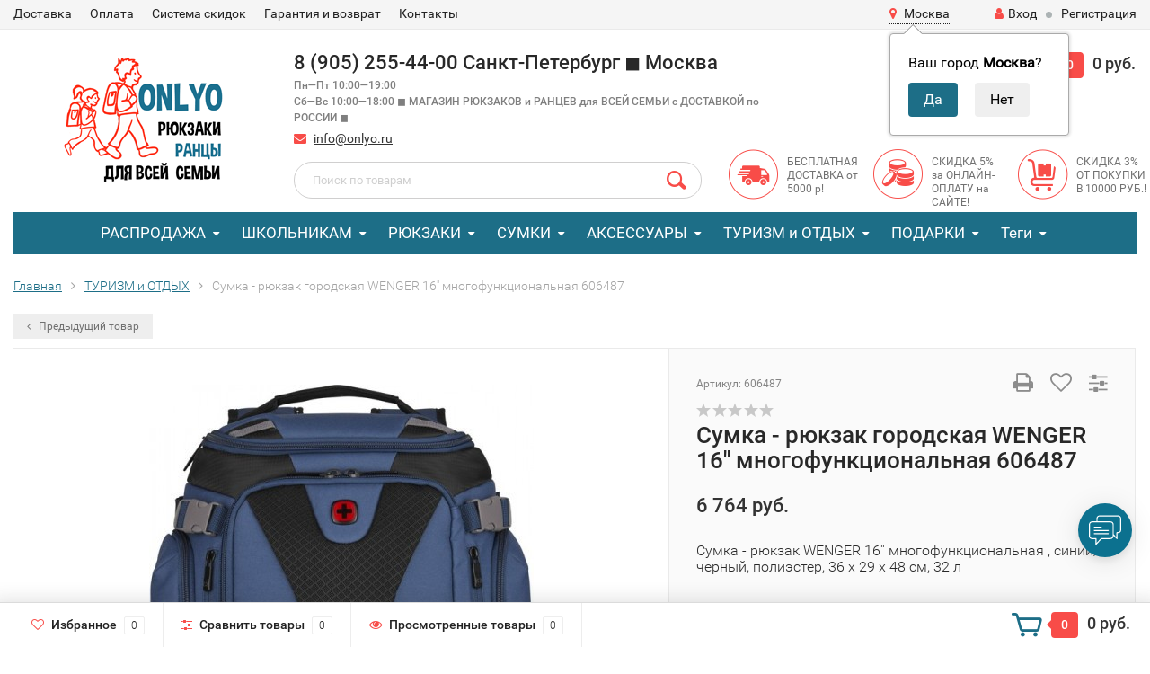

--- FILE ---
content_type: text/html; charset=utf-8
request_url: https://onlyo.ru/sumka---ryukzak-wenger-16-mnogofunktsionalnaya--siniychernyy-poliester-36-x-29-x-48-sm-32-l/
body_size: 28066
content:
<!DOCTYPE html><html lang="ru"><head><meta http-equiv="Content-Type" content="text/html; charset=utf-8"/><title>Сумка - рюкзак городская WENGER 16&#039;&#039; многофункциональная 606487 купить за 6 764 руб. с доставкой по РФ в интернет магазине onlyo.ru</title><meta name="keywords" content="Сумка - рюкзак городская WENGER 16&#039;&#039; многофункциональная 606487, ТУРИЗМ и ОТДЫХ, Рюкзаки для ноутбука, Рюкзаки-сумки, Сумки для ноутбука, Рюкзаки мужские, Рюкзаки-трансформеры" /><meta name="description" content="Сумка - рюкзак городская WENGER 16&#039;&#039; многофункциональная 606487 Вы можете купить в интернет магазине рюкзаков onlyo.ru за 6 764 руб. с доставкой по всей России. Оригинальные и качественные мужские ранцы, клатчи, портмоне, портфели. Полезные и стильные аксессуары в дорогу! Гарантии от производителей. Персональные скидки!" /><meta name="viewport" content="width=1280" /><link rel="shortcut icon" href="/favicon.ico"/><!-- rss --><link rel="alternate" type="application/rss+xml" title="Onlyo.ru" href="https://onlyo.ru/blog/rss/"><!-- CSS style--> <link rel="stylesheet" href="/wa-content/font/ruble/arial/fontface.css"><link rel="stylesheet" href="/wa-data/public/shop/themes/topshop/css/bootstrap.min.css?2.7.0"/><link rel="stylesheet" href="/wa-data/public/shop/themes/topshop/css/fonts/fonts.css?2.7.0"/><link rel="stylesheet" href="/wa-data/public/shop/themes/topshop/css/font-express/express.min.css?2.7.0"/><link rel="stylesheet" href="/wa-data/public/shop/themes/topshop/css/font-awesome/css/font-awesome.min.css?2.7.0"/><link rel="stylesheet" href="/wa-data/public/shop/themes/topshop/style-1.css?2.7.0"/><link rel="stylesheet" href="/wa-data/public/shop/themes/topshop/css/order.css?2.7.0"/><link rel="stylesheet" href="/wa-data/public/shop/themes/topshop/user.css?2.7.0"/><script src="/wa-data/public/shop/themes/topshop/js/jquery-1.11.1.min.js" ></script><script src="/wa-content/js/jquery/jquery-migrate-1.2.1.min.js"></script><script src="/wa-data/public/shop/themes/topshop/js/owl.carousel.min.js"></script><script src="/wa-data/public/shop/themes/topshop/js/jquery.scrollTo.js"></script><script src="/wa-content/js/jquery-ui/jquery.ui.core.min.js?v2.7.0"></script><script src="/wa-data/public/shop/themes/topshop/js/jquery.ui.widget.min.js?v2.7.0"></script><script src="/wa-data/public/shop/themes/topshop/js/jquery.ui.mouse.min.js?v2.7.0"></script><script src="/wa-content/js/jquery-ui/jquery.ui.slider.min.js?v2.7.0"></script><script src="/wa-data/public/shop/themes/topshop/js/jquery.cookie.js"></script><script src="/wa-data/public/shop/themes/topshop/js/lazy.load.js?v8.20.0.48"></script><script src="/wa-data/public/shop/themes/topshop/js/jquery.ui.touch-punch.min.js?v8.20.0.48"></script><script src="/wa-data/public/shop/themes/topshop/js/jquery.countdownTimer.min.js?v=2.7.0"></script><script src="/wa-data/public/shop/themes/topshop/shop.js"></script><!-- plugin hook: 'frontend_head' --><!-- Minicart --><link href="/wa-data/public/shop/themes/topshop/minicart.css" rel="stylesheet" type="text/css"><!-- /Minicart -->

    <link href="/wa-data/public/shop/plugins/clicklite/css/clicklite.css?v1.3.4-4979648214" rel="stylesheet" />
    <script src="/wa-data/public/shop/plugins/clicklite/js/clicklite.js?v1.3.4-4979648214"></script><link href='/wa-apps/shop/plugins/cityselect/css/suggestions.20.min.css?v=2.0.4' rel='stylesheet'><script src='/wa-apps/shop/plugins/cityselect/js/jquery.suggestions.20.min.js?v2.0.4'></script><link href='/wa-apps/shop/plugins/cityselect/css/frontend.min.css?v=2.0.4' rel='stylesheet'><script src='/wa-apps/shop/plugins/cityselect/js/frontend.min.js?v=2.0.4'></script><script>function init_shop_cityselect(){
shop_cityselect.location={"country":"rus","city":"\u041c\u043e\u0441\u043a\u0432\u0430","region":"77","zip":"101000","constraints_street":"","need_detect":true};
shop_cityselect.route_params={"app":"shop","theme":"topshop","theme_mobile":"topshop","checkout_version":"2","locale":"ru_RU","title":"\u0418\u043d\u0442\u0435\u0440\u043d\u0435\u0442 \u043c\u0430\u0433\u0430\u0437\u0438\u043d \u0440\u044e\u043a\u0437\u0430\u043a\u043e\u0432, \u0448\u043a\u043e\u043b\u044c\u043d\u044b\u0445 \u0440\u0430\u043d\u0446\u0435\u0432 \u0438 \u0430\u043a\u0441\u0435\u0441\u0441\u0443\u0430\u0440\u043e\u0432 Onlyo.ru","meta_keywords":"\u0440\u044e\u043a\u0437\u0430\u043a, \u0440\u0430\u043d\u0446\u044b \u0441\u043e \u0441\u043a\u0438\u0434\u043a\u043e\u0439, \u0448\u043a\u043e\u043b\u044c\u043d\u044b\u0439 \u0440\u044e\u043a\u0437\u0430\u043a, \u043e\u0440\u0442\u043e\u043f\u0435\u0434\u0438\u0447\u0435\u0441\u043a\u0438\u0439 \u0440\u0430\u043d\u0435\u0446, \u0440\u0430\u043d\u0435\u0446 \u0434\u043b\u044f \u043f\u0435\u0440\u0432\u043e\u043a\u043b\u0430\u0441\u0441\u043d\u0438\u043a\u0430, \u0448\u0432\u0435\u0439\u0446\u0430\u0440\u0441\u043a\u0438\u0439 \u0440\u044e\u043a\u0437\u0430\u043a, \u0440\u044e\u043a\u0437\u0430\u043a \u0434\u043b\u044f \u043d\u043e\u0443\u0442\u0431\u0443\u043a\u0430, onlyo.ru","meta_description":"\u0413\u043e\u0440\u043e\u0434\u0441\u043a\u0438\u0435 \u0440\u044e\u043a\u0437\u0430\u043a\u0438, \u043e\u0440\u0442\u043e\u043f\u0435\u0434\u0438\u0447\u0435\u0441\u043a\u0438\u0435 \u0440\u0430\u043d\u0446\u044b \u0434\u043b\u044f \u0448\u043a\u043e\u043b\u044c\u043d\u0438\u043a\u043e\u0432. \u0428\u0432\u0435\u0439\u0446\u0430\u0440\u0441\u043a\u0438\u0435 \u0444\u0438\u0440\u043c\u0435\u043d\u043d\u044b\u0435 \u0440\u044e\u043a\u0437\u0430\u043a\u0438. \u041a\u043e\u0436\u0430\u043d\u044b\u0435 \u0430\u043a\u0441\u0435\u0441\u0441\u0443\u0430\u0440\u044b, \u043f\u043e\u0440\u0442\u043c\u043e\u043d\u0435 \u0438 \u043a\u043e\u0448\u0435\u043b\u044c\u043a\u0438. \u041d\u0435\u0434\u043e\u0440\u043e\u0433\u0430\u044f \u0438 \u0431\u0435\u0441\u043f\u043b\u0430\u0442\u043d\u0430\u044f \u0434\u043e\u0441\u0442\u0430\u0432\u043a\u0430 \u043f\u043e \u041c\u043e\u0441\u043a\u0432\u0435, \u0421\u0430\u043d\u043a\u0442-\u041f\u0435\u0442\u0435\u0440\u0431\u0443\u0440\u0433\u0443 \u0438 \u0420\u043e\u0441\u0441\u0438\u0438. \u0421\u043a\u0438\u0434\u043a\u0438 \u0438 \u0430\u043a\u0446\u0438\u0438 \u0432 \u0438\u043d\u0442\u0435\u0440\u043d\u0435\u0442 \u043c\u0430\u0433\u0430\u0437\u0438\u043d\u0435 Onlyo.ru","og_title":"\u0418\u043d\u0442\u0435\u0440\u043d\u0435\u0442 \u043c\u0430\u0433\u0430\u0437\u0438\u043d \u0440\u044e\u043a\u0437\u0430\u043a\u043e\u0432, \u0448\u043a\u043e\u043b\u044c\u043d\u044b\u0445 \u0440\u0430\u043d\u0446\u0435\u0432, \u0430\u043a\u0441\u0435\u0441\u0441\u0443\u0430\u0440\u043e\u0432 \u0438 \u0442\u043e\u0432\u0430\u0440\u043e\u0432 \u0434\u043b\u044f \u043e\u0442\u0434\u044b\u0445\u0430 \u0438 \u043f\u0443\u0442\u0435\u0448\u0435\u0441\u0442\u0432\u0438\u0439 Onlyo.ru","og_image":"","og_video":"","og_description":"","og_type":"","og_url":"","url_type":"0","products_per_page":"","type_id":"0","currency":"RUB","stock_id":"v1","public_stocks":["v1"],"drop_out_of_stock":"1","payment_id":"0","shipping_id":"0","checkout_storefront_id":"e0990613e758c2c1d93da7e5c228356f","product_url":"sumka---ryukzak-wenger-16-mnogofunktsionalnaya--siniychernyy-poliester-36-x-29-x-48-sm-32-l","module":"frontend","action":"product","cityselect__url":"sumka---ryukzak-wenger-16-mnogofunktsionalnaya--siniychernyy-poliester-36-x-29-x-48-sm-32-l\/"};
shop_cityselect.countries=[];
shop_cityselect.iso2to3={"RU":"rus"};
shop_cityselect.language='ru';
shop_cityselect.init('5c1435be643ba1df9adac8709b3af9ee4dbf63ba','/','/wa-apps/shop/plugins/cityselect/js/fancybox/','city-settlement','auto',1,1,0);
        } if (typeof shop_cityselect !== 'undefined') { init_shop_cityselect() } else { $(document).ready(function () { init_shop_cityselect() }) }</script><link href="https://fonts.googleapis.com/css?family=Roboto" rel="stylesheet"><style id="promos-inline-styles">[data-promos-nmp]{background:rgba(79,198,245,1) !important;color:#fff !important;padding:10px !important;margin-top:10px !important}[data-promos-bcp]{background:rgba(145,16,46,1) !important;color:#fff !important;padding:10px !important;margin-top:10px !important}[data-promos-cp]{background:rgba(238,85,79,1) !important;border:0px solid #499fb5 !important;color:#fff !important;-webkit-box-shadow:0 7px 3px -1px #8a8a8a !important;-moz-box-shadow:0 7px 3px -1px #8a8a8a !important;box-shadow:0 7px 3px -1px #8a8a8a !important;border-radius:4px !important;font-family:'Roboto',sans-serif !important;font-size:18px !important;padding:10px !important;margin-top:10px !important;text-align:justify !important}[data-promos-gpp]{background:rgba(1,200,80,1) !important;color:#fff !important;padding:10px !important;margin-top:10px !important}[data-promos-gcc]{background:rgba(255,255,255,1) !important;border:0px solid #0bbdd4 !important;font-family:'Times New Roman',Times,serif !important;font-size:19px !important;font-style:normal !important;font-weight:bold !important}[data-promos-apbp]{border-radius:5px !important;border:5px solid #499fb5 !important;margin-top:10px !important;margin-bottom:10px !important}.pp-active [data-promos-aphp]{background:rgba(238,85,79,1) !important;color:#fff !important;padding:10px !important;text-align:center !important}.pp-active [data-promos-apcp]{background:transparent !important;color:#000 !important;font-family:'Roboto',sans-serif !important;font-size:18px !important;font-style:normal !important;font-weight:normal !important;padding:10px !important}.ig-dialog-wrap.gifts-dialog .w-dialog-wrapper [data-promos-gpbp]{-webkit-box-shadow:0 0 70px 0 #bbbbbb !important;-moz-box-shadow:0 0 70px 0 #bbbbbb !important;box-shadow:0 0 70px 0 #bbbbbb !important;border-radius:4px !important;border:5px solid #f3f3f3 !important}.ig-dialog-wrap.gifts-dialog .w-dialog-wrapper [data-promos-gphp]{background:rgba(243,243,243,1) !important;padding:7px 25px !important}.ig-dialog-wrap.gifts-dialog .w-dialog-wrapper [data-promos-gphhp]{color:#000 !important}.ig-dialog-wrap.gifts-dialog .w-dialog-wrapper [data-promos-gpcp]{background:rgba(255,255,255,1) !important;color:#000 !important;padding:20px !important}.ig-dialog-wrap.gifts-dialog .w-dialog-wrapper [data-promos-gpclp]{fill:#000 !important}.ig-dialog-wrap.gifts-dialog .w-dialog-wrapper [data-promos-gpcounp]:before{color:#000 !important;background:rgba(255,232,167,1) !important}.ig-dialog-wrap.skus-dialog .w-dialog-wrapper [data-promos-spbp]{-webkit-box-shadow:0 0 70px 0 #bbbbbb !important;-moz-box-shadow:0 0 70px 0 #bbbbbb !important;box-shadow:0 0 70px 0 #bbbbbb !important;border-radius:4px !important;border:5px solid #f3f3f3 !important}.ig-dialog-wrap.skus-dialog .w-dialog-wrapper [data-promos-sphp]{background:rgba(243,243,243,1) !important;padding:7px 25px !important;border-top-left-radius:4px !important;border-top-right-radius:4px !important}.ig-dialog-wrap.skus-dialog .w-dialog-wrapper [data-promos-sphhp]{color:#000 !important}.ig-dialog-wrap.skus-dialog .w-dialog-wrapper [data-promos-spcp]{background:rgba(255,255,255,1) !important;padding:20px !important}.ig-dialog-wrap.skus-dialog .w-dialog-wrapper [data-promos-spclp]{fill:#000 !important}[data-promos-nmc]{background:rgba(79,198,245,1) !important;color:#fff !important;padding:10px !important;margin-top:10px !important}[data-promos-bcc]{background:rgba(145,16,46,1) !important;color:#fff !important;padding:10px !important;margin-top:10px !important}[data-promos-cc]{background:rgba(238,85,79,1) !important;border:0px solid #499fb5 !important;color:#fff !important;-webkit-box-shadow:0 7px 3px -1px #8a8a8a !important;-moz-box-shadow:0 7px 3px -1px #8a8a8a !important;box-shadow:0 7px 3px -1px #8a8a8a !important;border-radius:4px !important;font-family:'Roboto',sans-serif !important;font-size:18px !important;padding:10px !important;margin-top:10px !important;text-align:justify !important}[data-promos-gpc]{background:rgba(1,200,80,1) !important;color:#fff !important;padding:10px !important;margin-top:10px !important}[data-promos-apbc]{border-radius:5px !important;border:5px solid #499fb5 !important;margin-top:10px !important;margin-bottom:10px !important}.pp-active [data-promos-aphc]{background:rgba(238,85,79,1) !important;color:#fff !important;padding:10px !important;text-align:center !important}.pp-active [data-promos-apcc]{background:transparent !important;color:#000 !important;font-family:'Roboto',sans-serif !important;font-size:18px !important;font-style:normal !important;font-weight:normal !important;padding:10px !important}</style><script>$(function() {$.promosFrontend = new PromosPluginFrontend({urls: {getProductSkus: '/promos/getProductSkus/',update: '/promos/update/',updateCart: '/promos/updateCart/',showGifts: '/promos/showGifts/',updateGifts: '/promos/updateGifts/',cartSaveUrl: {shop: '/cart/save/',plugin: '/my/'},cartDeleteUrl: {shop: '/cart/delete/',plugin: '/my/'},cartAddUrl: {shop: '/cart/add/',plugin: '/my/'}},locale: 'ru_RU',shopVersion: '8.20.0.48',pluginUrl: '/wa-apps/shop/plugins/promos/',attr: {giftPopupBlock: 'data-promos-gpbp',giftPopupClose: 'data-promos-gpclp',skusPopupBlock: 'data-promos-spbp',skusPopupClose: 'data-promos-spclp'},messages: {"This product is already selected":"\u0422\u043e\u0432\u0430\u0440 \u0443\u0436\u0435 \u0432\u044b\u0431\u0440\u0430\u043d","Product with the selected option combination is not available for purchase":"\u0422\u043e\u0432\u0430\u0440 \u0441 \u0432\u044b\u0431\u0440\u0430\u043d\u043d\u044b\u043c\u0438 \u0445\u0430\u0440\u0430\u043a\u0442\u0435\u0440\u0438\u0441\u0442\u0438\u043a\u0430\u043c\u0438 \u043d\u0435 \u0434\u043e\u0441\u0442\u0443\u043f\u0435\u043d \u0434\u043b\u044f \u0437\u0430\u043a\u0430\u0437\u0430"}})});</script><style>.top-line { max-width: 1280px; margin:0 auto; } .container { max-width: 1280px; } body { background: #ffffff; } .container-menu-h .menu-h { height:47px; } .container-menu-h .menu-h a { font-size:17px !important; }  .menu-h .tree a:after { font-size:13px;}</style><link href="/wa-apps/shop/plugins/promos/css/frontend.min.css?1.13.2" rel="stylesheet">
<script src="/wa-apps/shop/plugins/promos/js/frontend.min.js?1.13.2"></script>
<script src="https://marketplace.ur1s.ru/go-to-market/static/btn.js"></script>
<meta property="og:type" content="website" />
<meta property="og:title" content="Сумка - рюкзак городская WENGER 16'' многофункциональная 606487 купить за 6 764 руб. с доставкой по РФ в интернет магазине onlyo.ru" />
<meta property="og:description" content="Сумка - рюкзак городская WENGER 16'' многофункциональная 606487 Вы можете купить в интернет магазине рюкзаков onlyo.ru за 6 764 руб. с доставкой по всей России. Оригинальные и качественные мужские ранцы, клатчи, портмоне, портфели. Полезные и стильные аксессуары в дорогу! Гарантии от производителей. Персональные скидки!" />
<meta property="og:image" content="https://onlyo.ru/wa-data/public/shop/products/14/40/4014/images/12340/12340.750x0.jpg" />
<meta property="og:url" content="https://onlyo.ru/sumka---ryukzak-wenger-16-mnogofunktsionalnaya--siniychernyy-poliester-36-x-29-x-48-sm-32-l/" />
<meta property="product:price:amount" content="6764" />
<meta property="product:price:currency" content="RUB" />
</head><body><div class="top-line"><div class="container"><div class="row"><div class="col-lg-7 col-md-6 col-sm-7 hidden-xs-down clone-top-menu"><ul class="menu-h-top"><li><a href="/dostavka/" title="Доставка" class="hidden">Доставка</a></li><li><a href="/oplata/" title="Оплата" class="hidden">Оплата</a></li><li><a href="/sistema-skidok/" title="Система скидок" class="hidden">Система скидок</a></li><li class="tree"><a href="/garantiya/" title="Гарантия и возврат" class="hidden">Гарантия и возврат</a><ul class="menu-v"><li><a href="/garantiya/sertifikaty/" title="Сертификаты" class="hidden">Сертификаты</a></li></ul></li><li><a href="/kontakty/" title="Контакты" class="hidden">Контакты</a></li></ul></div><div class="col-lg-5  col-md-6 col-sm-5 col-xs-12 text-lg-right text-md-right text-xs-center"><ul class="menu-h-top auth"><li><div class="b-cityselect__wrapper b-cityselect__wrapper--topshop "><a href="#" class="b-cityselect__city i-cityselect__city_change"><i class="fas fa fa-map-marker fa-map-marker-alt"></i> <span class="i-cityselect__city">Москва</span></a><div class="b-cityselect__notifier b-cityselect__notifier--topshop"><div class="b-cityselect__notifier_triangle"></div><div class="b-cityselect__notifier_title">Ваш город <b class="i-cityselect__city">Москва</b>?</div><div class="b-cityselect__notifier_buttons nowrap"><input type="button" class="btn btn-primary uni-btn uni-btn--red b-cityselect__city_yes i-cityselect__city_yes" value="Да"> <input type="button" class="b-cityselect__city_no btn btn-default gray uni-btn i-cityselect__city_no" value="Нет"></div></div><script>if (typeof shop_cityselect !== 'undefined') { shop_cityselect.detect() } else { document.addEventListener("DOMContentLoaded", function() { shop_cityselect.detect() }) }</script></div></li><li class="account"><a href="/login/"><i class="fa fa-user"></i>Вход</a></li><li><span></span></li><li><a href="/signup/">Регистрация</a></li></ul></div></div></div></div><div class="container"><div class="header"><div class="row to-table"><div class="col-lg-3 col-md-3 text-sm-center text-lg-left text-lg-center text-xs-center to-cell"><div class="logo-fix"><a href="https://onlyo.ru"><img src="/wa-data/public/shop/themes/topshop/img/logo.png?v1590595096" alt="Onlyo.ru"></a></div></div><div class="col-lg-9 col-md-9 to-cell"><div class="row"><div class="col-lg-7 col-md-7"><div class="phone text-lg-left text-md-left text-xs-center">8 (905) 255-44-00 Санкт-Петербург ◼ Москва<br><i>Пн—Пт 10:00—19:00<br>Сб—Вс 10:00—18:00 ◼ МАГАЗИН РЮКЗАКОВ и РАНЦЕВ для ВСЕЙ СЕМЬИ с ДОСТАВКОЙ по РОССИИ ◼</i></div><div class="phone-under-link  text-sm-center text-md-left text-lg-left hidden-xs-down"><span class="nobr"><i class="fa fa-envelope"></i> <a href="mailto:info@onlyo.ru">info@onlyo.ru</a></span></div></div><div class="col-lg-5 col-md-5 text-lg-right text-md-right text-sm-center text-xs-center"><div class="cart-block hidden-xs-down"><!-- МЕТРИКА яндекс --><a href="/order/" onclick="yaCounter57396994.reachGoal('CART_BUTTON'); return true;"><span class="hidden-lg-down">Корзина</span>  <span class="icon-red_icon_cart"></span> <span class="cart-box cart-count">0</span> <span class="cart-total">0 руб.</span></a><div class="popup"><div class="loading-cart"></div></div><script>$(function(){$(".cart-block").hover(function () {$('.popup .loading-cart').html("");$('.popup .loading-cart').load('/cart/?'+ Math.random() + ' .cart-popup', function(){$(".loading").remove();$('.cart-product-one .delete').on('click', function () {var tr = $(this).closest('div.cart-product-one');$.post('/cart/delete/', {id : tr.data('id')}, function (response) {tr.slideUp();$(".cart-count").html(response.data.count);$(".cart-total").html(response.data.total);if (response.data.count == 0) {$(".popup-total").remove();$(".empty").show();}}, "json");return false;});});});});</script></div></div></div><div class="row"><div class="col-lg-6 col-md-4"><div class="search search-show hidden-xs-down"><form method="get" action="/search/" data-search="/search/"><input class="livesearch" id="search" name="query" autocomplete="off" type="text" placeholder="Поиск по товарам" ><button type="submit" class="search_button"><i class="icon-icon_search"></i></button><div class="search-popup"></div></form></div></div><div class="col-lg-6 col-md-8 hidden-sm-down"><div class="promo"><div class="row"><div class="col-lg-4 col-md-4"><i class="icon-promo icon-red_promo_5"></i><p>БЕСПЛАТНАЯ ДОСТАВКА от 5000 р!</p></div><div class="col-lg-4  col-md-4"><i class="icon-promo icon-red_promo_24"></i><p>СКИДКА 5% за ОНЛАЙН-ОПЛАТУ на САЙТЕ!</p></div><div class="col-lg-4  col-md-4"><i class="icon-promo icon-red_promo_9"></i><p>СКИДКА 3% ОТ ПОКУПКИ В 10000 РУБ.!</p></div></div></div></div></div></div></div></div></div><div class="container  hidden-md-down"><!-- shop categories --><div class="container-menu-h"><ul class="menu-h"><li class="tree"><a href="/category/aktsii/">РАСПРОДАЖА</a><ul><li><a href="/category/aktsii/shkolnikam/">Детям </a></li><li><a href="/category/aktsii/vzroslym/">Взрослым </a></li><li><a href="/category/aktsii/aktsii-podarki/">АКЦИИ </a></li></ul></li><li class="tree"><a href="/category/shkolnikam/">ШКОЛЬНИКАМ</a><ul><li><a href="/category/shkolnikam/novinki-shkolnykh-ryukzakov/">Новинки 2025 </a></li><li class="tree"><a href="/category/shkolnikam/shkolnye-rantsy-dlya-pervoklassnika/">Школьные ранцы для Первоклассников </a><ul><li><a href="/category/shkolnikam/shkolnye-rantsy-dlya-pervoklassnika/rantsy-dlya-devochek-1-klass/">Ранцы для девочек 1 класс </a></li><li><a href="/category/shkolnikam/shkolnye-rantsy-dlya-pervoklassnika/rantsy-dlya-malchikov-1-klass/">Ранцы для мальчиков 1 класс </a></li></ul></li><li class="tree"><a href="/category/shkolnikam/shkolnye-rantsy-2-4-klass/">Школьные ранцы 2-4 класс </a><ul><li><a href="/category/shkolnikam/shkolnye-rantsy-2-4-klass/rantsy-dlya-devochek-2-4-klass/">Ранцы для девочек 2-4 класс </a></li><li><a href="/category/shkolnikam/shkolnye-rantsy-2-4-klass/rantsy-dlya-malchikov-2-4-klass/">Ранцы для мальчиков 2-4 класс </a></li></ul></li><li class="tree"><a href="/category/shkolnikam/shkolnye-ryukzaki-5-11-klass/">Школьные рюкзаки 5-11 класс </a><ul><li><a href="/category/shkolnikam/shkolnye-ryukzaki-5-11-klass/ryukzaki-dlya-devochek-5-11-klass/">Рюкзаки для девочек 5-11 класс </a></li><li><a href="/category/shkolnikam/shkolnye-ryukzaki-5-11-klass/ryukzaki-dlya-malchikov-5-11-klass/">Рюкзаки для мальчиков 5-11 класс </a></li></ul></li><li><a href="/category/shkolnikam/shkolnye-aksessuary/">Мешки для сменной обуви </a></li><li><a href="/category/shkolnikam/penaly/">Пеналы </a></li><li class="tree"><a href="/category/shkolnikam/ortopedicheskie-ryukzaki/">Ортопедические рюкзаки для школьников </a><ul><li><a href="/category/shkolnikam/ortopedicheskie-ryukzaki/devochkam/">Девочкам </a></li><li><a href="/category/shkolnikam/ortopedicheskie-ryukzaki/malchikam/">Мальчикам </a></li></ul></li><li class="tree"><a href="/category/shkolnikam/ryukzaki-dlya-podrostkov/">Рюкзаки для подростков </a><ul><li><a href="/category/shkolnikam/ryukzaki-dlya-podrostkov/ryukzaki-dlya-devochek-podrostkov/">Рюкзаки для девочек-подростков </a></li><li><a href="/category/shkolnikam/ryukzaki-dlya-podrostkov/ryukzaki-dlya-malchikov-podrostkov/">Рюкзаки для мальчиков-подростков </a></li></ul></li><li><a href="/category/shkolnikam/detskie-ryukzaki/">Детские рюкзаки </a></li><li><a href="/category/shkolnikam/sumki-detskie/">Сумки детские </a></li></ul></li><li class="tree"><a href="/category/gorodskie-ryukzaki/">РЮКЗАКИ</a><ul><li class="tree"><a href="/category/gorodskie-ryukzaki/podborki/">Подборки </a><ul><li><a href="/category/gorodskie-ryukzaki/podborki/biznes-ryukzaki/">Бизнес рюкзаки </a></li><li><a href="/category/gorodskie-ryukzaki/podborki/ryukzaki-s-usb/">Рюкзаки с USB </a></li><li><a href="/category/gorodskie-ryukzaki/podborki/ryukzaki-sumki/">Рюкзаки-сумки </a></li><li><a href="/category/gorodskie-ryukzaki/podborki/kraftovye-ryukzaki/">Крафтовые рюкзаки </a></li></ul></li><li class="tree"><a href="/category/gorodskie-ryukzaki/kozhanye-ryukzaki/">Кожаные рюкзаки </a><ul><li><a href="/category/gorodskie-ryukzaki/kozhanye-ryukzaki/zhenskie-kozhanye-ryukzaki/">Женские кожаные рюкзаки </a></li><li><a href="/category/gorodskie-ryukzaki/kozhanye-ryukzaki/muzhskie-kozhanye-ryukzaki/">Мужские кожаные рюкзаки </a></li></ul></li><li><a href="/category/gorodskie-ryukzaki/muzhskie-ryukzaki/">Мужские рюкзаки </a></li><li><a href="/category/gorodskie-ryukzaki/zhenskie-ryukzaki/">Женские рюкзаки </a></li><li><a href="/category/gorodskie-ryukzaki/ryukzaki-dlya-noutbuka/">Рюкзаки для ноутбука </a></li><li><a href="/category/gorodskie-ryukzaki/odnolyamochnye-ryukzaki/">Однолямочные рюкзаки </a></li><li><a href="/category/gorodskie-ryukzaki/shveytsarskie-ryukzaki/">Швейцарские рюкзаки </a></li><li><a href="/category/gorodskie-ryukzaki/ryukzaki-antivor/">Рюкзаки антивор </a></li></ul></li><li class="tree"><a href="/category/sumki/">СУМКИ</a><ul><li><a href="/category/sumki/sportivnye-sumki/">Спортивные сумки </a></li><li><a href="/category/sumki/sumki-dlya-noutbuka/">Сумки для ноутбука </a></li><li class="tree"><a href="/category/sumki/zhenskie-sumki/">Женские сумки </a><ul><li><a href="/category/sumki/zhenskie-sumki/sumki-dorozhnye/">Сумки дорожные </a></li><li><a href="/category/sumki/zhenskie-sumki/shoppery/">Шопперы </a></li></ul></li><li class="tree"><a href="/category/sumki/muzhskie-sumki/">Мужские сумки </a><ul><li><a href="/category/sumki/muzhskie-sumki/delovye-sumki/">Деловые сумки </a></li><li><a href="/category/sumki/muzhskie-sumki/sumki-cherez-plecho/">Сумки через плечо </a></li><li><a href="/category/sumki/muzhskie-sumki/dorozhnye-sumki/">Дорожные сумки </a></li><li><a href="/category/sumki/muzhskie-sumki/barsetki/">Барсетки </a></li></ul></li><li><a href="/category/sumki/nesessery/">Несессеры </a></li><li><a href="/category/sumki/sumki-dlya-obeda/">Сумки для обеда </a></li><li><a href="/category/sumki/portfeli/">Портфели </a></li><li><a href="/category/sumki/sumki-na-poyas/">Сумки поясные </a></li></ul></li><li class="tree"><a href="/category/modnye-aksessuary/">АКСЕССУАРЫ</a><ul><li><a href="/category/modnye-aksessuary/potaynye-koshelki/">Потайные кошельки </a></li><li><a href="/category/modnye-aksessuary/zhenskie-koshelki/">Женские кошельки </a></li><li><a href="/category/modnye-aksessuary/mujskie-portmone-bumajniki/">Мужские портмоне и бумажники </a></li><li><a href="/category/modnye-aksessuary/oblozhki-dokumentov/">Обложки документов </a></li><li><a href="/category/modnye-aksessuary/klatchi/">Клатчи </a></li><li><a href="/category/modnye-aksessuary/klyuchnitsy/">Ключницы </a></li><li class="tree"><a href="/category/modnye-aksessuary/remni/">Ремни </a><ul><li><a href="/category/modnye-aksessuary/remni/remni-zhenskie/">Ремни женские </a></li><li><a href="/category/modnye-aksessuary/remni/remni-muzhskie/">Ремни мужские </a></li></ul></li><li><a href="/category/modnye-aksessuary/zamki/">Замки </a></li></ul></li><li class="tree"><a href="/category/turizm/">ТУРИЗМ и ОТДЫХ</a><ul><li><a href="/category/turizm/turisticheskie-ryukzaki/">Туристические рюкзаки </a></li></ul></li><li class="tree"><a href="/category/podarki/">ПОДАРКИ</a><ul><li><a href="/category/podarki/igrushki/">Игрушки </a></li></ul></li><!-- plugin hook: 'frontend_nav' --><li class="tree plugin tags"><a href="javascript:void(0);" onClick="return false">Теги</a><ul><li><a href="/tag/%D0%91%D0%B0%D1%80%D1%81%D0%B5%D1%82%D0%BA%D0%B8/">Барсетки</a></li><li><a href="/tag/%D0%91%D1%83%D0%BC%D0%B0%D0%B6%D0%BD%D0%B8%D0%BA%D0%B8+%D0%B6%D0%B5%D0%BD%D1%81%D0%BA%D0%B8%D0%B5/">Бумажники женские</a></li><li><a href="/tag/%D0%91%D1%83%D0%BC%D0%B0%D0%B6%D0%BD%D0%B8%D0%BA%D0%B8+%D0%BC%D1%83%D0%B6%D1%81%D0%BA%D0%B8%D0%B5/">Бумажники мужские</a></li><li><a href="/tag/%D0%92%D0%B8%D0%B7%D0%B8%D1%82%D0%BD%D0%B8%D1%86%D1%8B/">Визитницы</a></li><li><a href="/tag/%D0%94%D0%B5%D0%BB%D0%BE%D0%B2%D1%8B%D0%B5+%D0%BF%D0%B0%D0%BF%D0%BA%D0%B8/">Деловые папки</a></li><li><a href="/tag/%D0%94%D0%B5%D1%82%D1%81%D0%BA%D0%B8%D0%B5+%D1%80%D1%8E%D0%BA%D0%B7%D0%B0%D0%BA%D0%B8/">Детские рюкзаки</a></li><li><a href="/tag/%D0%96%D0%B5%D0%BD%D1%81%D0%BA%D0%B8%D0%B5+%D1%80%D1%8E%D0%BA%D0%B7%D0%B0%D0%BA%D0%B8/">Женские рюкзаки</a></li><li><a href="/tag/%D0%9A%D0%BB%D0%B0%D1%82%D1%87%D0%B8+%D0%BC%D1%83%D0%B6%D1%81%D0%BA%D0%B8%D0%B5/">Клатчи мужские</a></li><li><a href="/tag/%D0%9A%D0%BB%D1%8E%D1%87%D0%BD%D0%B8%D1%86%D1%8B/">Ключницы</a></li><li><a href="/tag/%D0%9A%D0%BE%D1%88%D0%B5%D0%BB%D1%8C%D0%BA%D0%B8/">Кошельки</a></li><li><a href="/tag/%D0%9C%D0%B5%D1%88%D0%BA%D0%B8+%D0%B4%D0%BB%D1%8F+%D1%81%D0%BC%D0%B5%D0%BD%D0%BD%D0%BE%D0%B9+%D0%BE%D0%B1%D1%83%D0%B2%D0%B8/">Мешки для сменной обуви</a></li><li><a href="/tag/%D0%9C%D0%BE%D0%BB%D0%BE%D0%B4%D0%B5%D0%B6%D0%BD%D1%8B%D0%B5+%D1%80%D1%8E%D0%BA%D0%B7%D0%B0%D0%BA%D0%B8/">Молодежные рюкзаки</a></li><li><a href="/tag/%D0%9C%D1%83%D0%B6%D1%81%D0%BA%D0%B8%D0%B5+%D1%80%D1%8E%D0%BA%D0%B7%D0%B0%D0%BA%D0%B8/">Мужские рюкзаки</a></li><li><a href="/tag/%D0%9E%D0%B4%D0%BD%D0%BE%D0%BB%D1%8F%D0%BC%D0%BE%D1%87%D0%BD%D1%8B%D0%B5+%D1%80%D1%8E%D0%BA%D0%B7%D0%B0%D0%BA%D0%B8/">Однолямочные рюкзаки</a></li><li><a href="/tag/%D0%9E%D1%80%D1%82%D0%BE%D0%BF%D0%B5%D0%B4%D0%B8%D1%87%D0%B5%D1%81%D0%BA%D0%B8%D0%B5+%D1%80%D0%B0%D0%BD%D1%86%D1%8B/">Ортопедические ранцы</a></li><li><a href="/tag/%D0%9F%D0%BE%D1%80%D1%82%D0%BC%D0%BE%D0%BD%D0%B5/">Портмоне</a></li><li><a href="/tag/%D0%9F%D0%BE%D1%80%D1%82%D1%84%D0%B5%D0%BB%D0%B8/">Портфели</a></li><li><a href="/tag/%D0%9F%D0%BE%D1%8F%D1%81%D0%BD%D1%8B%D0%B5+%D1%81%D1%83%D0%BC%D0%BA%D0%B8/">Поясные сумки</a></li><li><a href="/tag/%D0%A0%D0%B0%D0%BD%D1%86%D1%8B+%D0%B4%D0%BB%D1%8F+%D0%B4%D0%B5%D0%B2%D0%BE%D1%87%D0%B5%D0%BA+1-4+%D0%BA%D0%BB%D0%B0%D1%81%D1%81/">Ранцы для девочек 1-4 класс</a></li><li><a href="/tag/%D0%A0%D0%B0%D0%BD%D1%86%D1%8B+%D0%B4%D0%BB%D1%8F+%D0%BC%D0%B0%D0%BB%D1%8C%D1%87%D0%B8%D0%BA%D0%BE%D0%B2+1-4+%D0%BA%D0%BB%D0%B0%D1%81%D1%81/">Ранцы для мальчиков 1-4 класс</a></li><li><a href="/tag/%D0%A0%D0%B0%D0%BD%D1%86%D1%8B+%D0%B4%D0%BB%D1%8F+%D0%BD%D0%B0%D1%87%D0%B0%D0%BB%D1%8C%D0%BD%D0%BE%D0%B9+%D1%88%D0%BA%D0%BE%D0%BB%D1%8B/">Ранцы для начальной школы</a></li><li><a href="/tag/%D0%A0%D0%B0%D0%BD%D1%86%D1%8B+%D1%81+%D0%BD%D0%B0%D0%BF%D0%BE%D0%BB%D0%BD%D0%B5%D0%BD%D0%B8%D0%B5%D0%BC/">Ранцы с наполнением</a></li><li><a href="/tag/%D0%A0%D0%B5%D0%BC%D0%BD%D0%B8+%D0%BC%D1%83%D0%B6%D1%81%D0%BA%D0%B8%D0%B5/">Ремни мужские</a></li><li><a href="/tag/%D0%A0%D1%8E%D0%BA%D0%B7%D0%B0%D0%BA+%D0%BD%D0%B0+%D0%BE%D0%B4%D0%BD%D0%BE+%D0%BF%D0%BB%D0%B5%D1%87%D0%BE/">Рюкзак на одно плечо</a></li><li><a href="/tag/%D0%A0%D1%8E%D0%BA%D0%B7%D0%B0%D0%BA-%D0%BC%D0%B5%D1%88%D0%BE%D0%BA/">Рюкзак-мешок</a></li><li><a href="/tag/%D0%A0%D1%8E%D0%BA%D0%B7%D0%B0%D0%BA%D0%B8+%D0%B0%D0%BD%D1%82%D0%B8%D0%B2%D0%BE%D1%80/">Рюкзаки антивор</a></li><li><a href="/tag/%D0%A0%D1%8E%D0%BA%D0%B7%D0%B0%D0%BA%D0%B8+%D0%B3%D0%BE%D1%80%D0%BE%D0%B4%D1%81%D0%BA%D0%B8%D0%B5/">Рюкзаки городские</a></li><li><a href="/tag/%D0%A0%D1%8E%D0%BA%D0%B7%D0%B0%D0%BA%D0%B8+%D0%B3%D0%BE%D1%80%D0%BE%D0%B4%D1%81%D0%BA%D0%B8%D0%B5+%D0%B4%D0%BB%D1%8F+%D1%81%D1%82%D0%B0%D1%80%D1%88%D0%B5%D0%BA%D0%BB%D0%B0%D1%81%D1%81%D0%BD%D0%B8%D0%BA%D0%BE%D0%B2+%D0%B8+%D1%81%D1%82%D1%83%D0%B4%D0%B5%D0%BD%D1%82%D0%BE%D0%B2/">Рюкзаки городские для старшеклассников и студентов</a></li><li><a href="/tag/%D0%A0%D1%8E%D0%BA%D0%B7%D0%B0%D0%BA%D0%B8+%D0%B4%D0%BB%D1%8F+%D0%B4%D0%B5%D0%B2%D0%BE%D1%87%D0%B5%D0%BA+%D0%BF%D0%BE%D0%B4%D1%80%D0%BE%D1%81%D1%82%D0%BA%D0%BE%D0%B2/">Рюкзаки для девочек подростков</a></li><li><a href="/tag/%D0%A0%D1%8E%D0%BA%D0%B7%D0%B0%D0%BA%D0%B8+%D0%B4%D0%BB%D1%8F+%D0%BC%D0%B0%D0%BB%D1%8C%D1%87%D0%B8%D0%BA%D0%BE%D0%B2+5-11+%D0%BA%D0%BB%D0%B0%D1%81%D1%81/">Рюкзаки для мальчиков 5-11 класс</a></li><li><a href="/tag/%D0%A0%D1%8E%D0%BA%D0%B7%D0%B0%D0%BA%D0%B8+%D0%B4%D0%BB%D1%8F+%D0%BD%D0%B0%D1%87%D0%B0%D0%BB%D1%8C%D0%BD%D0%BE%D0%B9+%D0%B8+%D1%81%D1%80%D0%B5%D0%B4%D0%BD%D0%B5%D0%B9+%D1%88%D0%BA%D0%BE%D0%BB%D1%8B/">Рюкзаки для начальной и средней школы</a></li><li><a href="/tag/%D0%A0%D1%8E%D0%BA%D0%B7%D0%B0%D0%BA%D0%B8+%D0%B4%D0%BB%D1%8F+%D0%BD%D0%BE%D1%83%D1%82%D0%B1%D1%83%D0%BA%D0%B0/">Рюкзаки для ноутбука</a></li><li><a href="/tag/%D0%A0%D1%8E%D0%BA%D0%B7%D0%B0%D0%BA%D0%B8+%D0%BC%D1%83%D0%B6%D1%81%D0%BA%D0%B8%D0%B5/">Рюкзаки мужские</a></li><li><a href="/tag/%D0%A0%D1%8E%D0%BA%D0%B7%D0%B0%D0%BA%D0%B8-%D1%81%D1%83%D0%BC%D0%BA%D0%B8/">Рюкзаки-сумки</a></li><li><a href="/tag/%D0%A0%D1%8E%D0%BA%D0%B7%D0%B0%D0%BA%D0%B8-%D1%82%D1%80%D0%B0%D0%BD%D1%81%D1%84%D0%BE%D1%80%D0%BC%D0%B5%D1%80%D1%8B/">Рюкзаки-трансформеры</a></li><li><a href="/tag/%D0%A1%D0%BF%D0%BE%D1%80%D1%82%D0%B8%D0%B2%D0%BD%D1%8B%D0%B5+%D1%80%D1%8E%D0%BA%D0%B7%D0%B0%D0%BA%D0%B8/">Спортивные рюкзаки</a></li><li><a href="/tag/%D0%A1%D1%83%D0%BC%D0%BA%D0%B8+%D0%B4%D0%BB%D1%8F+%D0%BD%D0%BE%D1%83%D1%82%D0%B1%D1%83%D0%BA%D0%B0/">Сумки для ноутбука</a></li><li><a href="/tag/%D0%A1%D1%83%D0%BC%D0%BA%D0%B8+%D0%B4%D0%BE%D1%80%D0%BE%D0%B6%D0%BD%D1%8B%D0%B5/">Сумки дорожные</a></li><li><a href="/tag/%D0%A1%D1%83%D0%BC%D0%BA%D0%B8+%D0%B6%D0%B5%D0%BD%D1%81%D0%BA%D0%B8%D0%B5/">Сумки женские</a></li><li><a href="/tag/%D0%A1%D1%83%D0%BC%D0%BA%D0%B8+%D0%BC%D1%83%D0%B6%D1%81%D0%BA%D0%B8%D0%B5/">Сумки мужские</a></li><li><a href="/tag/%D0%A1%D1%83%D0%BC%D0%BA%D0%B8+%D1%81%D0%BF%D0%BE%D1%80%D1%82%D0%B8%D0%B2%D0%BD%D1%8B%D0%B5/">Сумки спортивные</a></li><li><a href="/tag/%D0%A8%D0%B2%D0%B5%D0%B9%D1%86%D0%B0%D1%80%D1%81%D0%BA%D0%B8%D0%B5+%D1%80%D1%8E%D0%BA%D0%B7%D0%B0%D0%BA%D0%B8/">Швейцарские рюкзаки</a></li><li><a href="/tag/%D0%A8%D0%BA%D0%BE%D0%BB%D1%8C%D0%BD%D1%8B%D0%B5+%D1%80%D1%8E%D0%BA%D0%B7%D0%B0%D0%BA%D0%B8/">Школьные рюкзаки</a></li><li><a href="/tag/%D0%A8%D0%BE%D0%BF%D0%BF%D0%B5%D1%80%D1%8B/">Шопперы</a></li><li><a href="/tag/%D0%B3%D0%BE%D1%80%D0%BE%D0%B4%D1%81%D0%BA%D0%B8%D0%B5+%D1%80%D1%8E%D0%BA%D0%B7%D0%B0%D0%BA%D0%B8/">городские рюкзаки</a></li><li><a href="/tag/%D0%BA%D0%BE%D0%B6%D0%B0%D0%BD%D1%8B%D0%B5+%D1%80%D1%8E%D0%BA%D0%B7%D0%B0%D0%BA%D0%B8/">кожаные рюкзаки</a></li><li><a href="/tag/%D0%BA%D0%BE%D0%B6%D0%B0%D0%BD%D1%8B%D0%B5+%D1%81%D1%83%D0%BC%D0%BA%D0%B8/">кожаные сумки</a></li><li><a href="/tag/%D1%80%D1%8E%D0%BA%D0%B7%D0%B0%D0%BA%D0%B8/">рюкзаки</a></li></ul></li></ul></div></div><div class="menu-overlay"></div><div class="container hidden-lg-up"><div class="container-menu-h"><div class="xs-menu"><ul><li><a href="#" class="show-xs-menu"><i class="fa fa-bars"></i> Каталог товаров</a></li><li class="search hidden-sm-up"><a href="#"><i class="fa fa-search"></i></a></li></ul></div></div><div class="xs-menu-overlay"><ul class="clone-xs-menu"><li><div class="title">Каталог товаров</div><div class="close-block"><a href="#" class="dialog-close">&times;</a></div></li></ul></div></div><div class="container container-background"><!-- plugin hook: 'frontend_header' -->

<!-- Mini-cart start -->
<div id="minicart" class="minicart ">
        <div class="minicart-body">
                <div id="minicart-items-list"></div>
    </div>
    <div class="minicart-total">
        <span class="minicart-total-text">Итого:</span>
        <span class="minicart-total-price">&nbsp;0 <span class="ruble">₽</span></span>
    </div>
        <div class="minicart-action">
        <a onclick="$('#minicart').slideUp();"><span class="minicart-button minicart-cart">Продолжить покупки</span></a>        <a onclick="yaCounter57396994.reachGoal('CART_BUTTON'); return true;" href="/order/"><span class="minicart-button minicart-checkout">Оформить заказ</span></a>    </div>
    </div>
<script type="text/javascript" src="/wa-data/public/shop/themes/topshop/minicart.js"></script>

<script type="text/javascript">
(function($) {
    $(function() {	
	$.minicart.init($.parseJSON('{"show_plugin":true,"location":"#mini-cart","location_mobile":"#mini-cart-mobile","show_cart_button":true,"show_checkout_button":true,"open_type":false,"align":"bottom_right","align_mobile":"bottom_right","auto_display":true,"show_after_add":true,"auto_hide":true,"flying_cart":false,"scroll_offset":0,"bg_color":"#ffffff","text_color":"#000000","buttons_bg_color":"#f84c48","buttons_text_color":"#ffffff","price_color":"#000000","cart_rows":3,"disable_at_checkout":true,"auto_display_mobile":false,"autohide_timeout":5000,"enable_multisettings":false,"active_storefront":"main","plugin_static_url":"\/wa-apps\/shop\/plugins\/minicart\/","checkout_version":2,"wa_app_url":"\/","mobile":false}'));
    });
})(jQuery);
</script>

<!-- Mini-cart end -->


<script src="/wa-data/public/shop/themes/topshop/js/jquery.ez-plus.js"></script>
<script src="/wa-data/public/shop/themes/topshop/js/jquery.fancybox.pack.js"></script>
<script src="/wa-data/public/shop/themes/topshop/js/jquery.fancybox-thumbs.js"></script>
<link rel="stylesheet" href="/wa-data/public/shop/themes/topshop/css/jquery.fancybox.css?2.7.0"/>

<script src="/wa-data/public/shop/themes/topshop/js/product.page.js?v=2.7.0"></script>



						

		<div class="product" itemscope itemtype="http://schema.org/Product" id="js-product-page">
							<div class="breadcrumbs"><ul itemscope itemtype="http://schema.org/BreadcrumbList"><li itemprop="itemListElement" itemscope itemtype="http://schema.org/ListItem"><a href="https://onlyo.ru" itemprop="item"><span itemprop="name">Главная</span></a><meta itemprop="position" content="1"></li><li itemprop="itemListElement" itemscope itemtype="http://schema.org/ListItem"><a href="https://onlyo.ru/category/turizm/" itemprop="item"><span itemprop="name">ТУРИЗМ и ОТДЫХ</span><meta itemprop="position" content="2"></a><ul><li><a href="/category/turizm/turisticheskie-ryukzaki/">Туристические рюкзаки</a></ul></li><li>Сумка - рюкзак городская WENGER 16&#039;&#039; многофункциональная 606487</li></ul></div>
			
																																																																																																			
						<div class="row prev-next hidden-sm-down">
								<div class="col-lg-6">
					<div class="prev-product"><a href="/ryukzak-dlya-aktivnogo-otdykha-wenger-13024415/" data-image-name="Рюкзак для активного отдыха WENGER 13024415" data-price="4 751 руб." data-image-url="/wa-data/public/shop/products/68/41/4168/images/13022/13022.100.jpg"><i class="fa fa-angle-left" aria-hidden="true"></i> Предыдущий товар</a></div>
				</div>
							</div>
						
			<div class="row product-margin product-visible" style="table-layout: fixed;">
				<div class="col-lg-7 col-md-7 col-sm-7 col-xs-12">
					
					
						
																								
												<div class="product-gallery text-center">
							<!-- Big foto -->

							<div class="image" data-number="1" id="product-core-image">
								

																<a href="/wa-data/public/shop/products/14/40/4014/images/12340/12340.970.jpg" title="Сумка - рюкзак городская WENGER 16&#039;&#039; многофункциональная 606487"><img class="zoom-image-elevate" data-zoom-image="/wa-data/public/shop/products/14/40/4014/images/12340/12340.970.jpg" itemprop="image" id="product-image" alt="Сумка - рюкзак городская WENGER 16&#039;&#039; многофункциональная 606487" title="Сумка - рюкзак городская WENGER 16'' многофункциональная 606487" src="/wa-data/public/shop/products/14/40/4014/images/12340/12340.600.jpg"></a>
																<div id="switching-image" style="display: none;"></div>
								<div class="image-hint"><i class="fa fa-search"></i> Нажмите на изображение для увеличения</div>
							</div>


															<!-- Preview list -->
																<div class="more-images" id="product-gallery">
																		<div class="push-to-fancybox image selected">
										<a data-fancybox-group="thumb" data-number="1" id="product-image-12340" href="/wa-data/public/shop/products/14/40/4014/images/12340/12340.970.jpg" class="fancybox-open" title="Сумка - рюкзак городская WENGER 16&#039;&#039; многофункциональная 606487">
										<img alt="Сумка - рюкзак городская WENGER 16&#039;&#039; многофункциональная 606487" title="Сумка - рюкзак городская WENGER 16'' многофункциональная 606487" src="/wa-data/public/shop/products/14/40/4014/images/12340/12340.96x96.jpg">
										</a>
									</div>
																		<div class="push-to-fancybox image">
										<a data-fancybox-group="thumb" data-number="2" id="product-image-12341" href="/wa-data/public/shop/products/14/40/4014/images/12341/12341.970.jpg" class="fancybox-open" title="Сумка - рюкзак городская WENGER 16&#039;&#039; многофункциональная 606487">
										<img alt="Сумка - рюкзак городская WENGER 16&#039;&#039; многофункциональная 606487" title="Сумка - рюкзак городская WENGER 16'' многофункциональная 606487" src="/wa-data/public/shop/products/14/40/4014/images/12341/12341.96x96.jpg">
										</a>
									</div>
																		<div class="push-to-fancybox image">
										<a data-fancybox-group="thumb" data-number="3" id="product-image-12342" href="/wa-data/public/shop/products/14/40/4014/images/12342/12342.970.jpg" class="fancybox-open" title="Сумка - рюкзак городская WENGER 16&#039;&#039; многофункциональная 606487">
										<img alt="Сумка - рюкзак городская WENGER 16&#039;&#039; многофункциональная 606487" title="Сумка - рюкзак городская WENGER 16'' многофункциональная 606487" src="/wa-data/public/shop/products/14/40/4014/images/12342/12342.96x96.jpg">
										</a>
									</div>
																		<div class="push-to-fancybox image">
										<a data-fancybox-group="thumb" data-number="4" id="product-image-12343" href="/wa-data/public/shop/products/14/40/4014/images/12343/12343.970.jpg" class="fancybox-open" title="Сумка - рюкзак городская WENGER 16&#039;&#039; многофункциональная 606487">
										<img alt="Сумка - рюкзак городская WENGER 16&#039;&#039; многофункциональная 606487" title="Сумка - рюкзак городская WENGER 16'' многофункциональная 606487" src="/wa-data/public/shop/products/14/40/4014/images/12343/12343.96x96.jpg">
										</a>
									</div>
																		<div class="push-to-fancybox image">
										<a data-fancybox-group="thumb" data-number="5" id="product-image-12344" href="/wa-data/public/shop/products/14/40/4014/images/12344/12344.970.jpg" class="fancybox-open" title="Сумка - рюкзак городская WENGER 16&#039;&#039; многофункциональная 606487">
										<img alt="Сумка - рюкзак городская WENGER 16&#039;&#039; многофункциональная 606487" title="Сумка - рюкзак городская WENGER 16'' многофункциональная 606487" src="/wa-data/public/shop/products/14/40/4014/images/12344/12344.96x96.jpg">
										</a>
									</div>
																		<div class="push-to-fancybox image">
										<a data-fancybox-group="thumb" data-number="6" id="product-image-12345" href="/wa-data/public/shop/products/14/40/4014/images/12345/12345.970.jpg" class="fancybox-open" title="Сумка - рюкзак городская WENGER 16&#039;&#039; многофункциональная 606487">
										<img alt="Сумка - рюкзак городская WENGER 16&#039;&#039; многофункциональная 606487" title="Сумка - рюкзак городская WENGER 16'' многофункциональная 606487" src="/wa-data/public/shop/products/14/40/4014/images/12345/12345.96x96.jpg">
										</a>
									</div>
									
																	</div>
															
						</div>
						
					
				</div>
				<div class="col-lg-5 col-md-5 col-sm-5 col-xs-12">
										
					<div class="icons-compare-favorite">
						<span class="print hidden-sm-down" onclick="window.print();"><i class="fa fa-print"></i></span>
						<span class="compare-favorite-icon"><a href="#" data-product="4014" class="favorite-link"><i class="fa fa-heart-o"></i></a></span>
						<span class="compare-compare-icon"><a href="#" data-product="4014" class="compare-link"><i class="fa fa-sliders"></i></a></span>
					</div>
															<!-- Product ID -->
						<div class="articul">Артикул: <span>606487</span></div>
										
					<div class="rating-block">
												<i class="icon16 star-empty"></i><i class="icon16 star-empty"></i><i class="icon16 star-empty"></i><i class="icon16 star-empty"></i><i class="icon16 star-empty"></i>
											</div>

					<h1 class="name "><span itemprop="name">Сумка - рюкзак городская WENGER 16&#039;&#039; многофункциональная 606487</span></h1>

					<form id="cart-form" method="post" action="/cart/add/" class="flexdiscount-product-form">
						<!-- stock info -->
																		
						<div class="add2cart">
							<span data-price="6764" class="price nowrap">6 764 руб.</span> <s class="compare-at-price nowrap" style="display:none;"> 0 руб. </s>
							<div class="saving" style="display:none;">Экономия: <span class="pricenum"></span> (<span class="pricepercent"></span>)</div>
						</div>
						<!-- моя вставка вывод плагин торговаться -->
						<!-- shopHagglePlugin::display($product)} -->
						<!-- моя вставка вывод плагин торговаться -->
						
						<!-- product summary -->
						<p class="summary" itemprop="description">Сумка - рюкзак WENGER 16'' многофункциональная , синий/черный, полиэстер, 36 x 29 x 48 см, 32 л</p>                        <!-- моя вставка вывод ссылки скидки -->
                        <a href="https://onlyo.ru/sistema-skidok" target="_blank">Узнать больше о выгодах при покупке</a> 
					    						<!-- FLAT SKU LIST selling mode -->
																		
						<div itemprop="offers" itemscope itemtype="http://schema.org/Offer">
						                                          <meta itemprop="price" content="6764">
                <meta itemprop="priceCurrency" content="RUB">
                                <link itemprop="availability" href="http://schema.org/Discontinued" />
                <p style="margin-top:20px;"><span class="stock-none red" style="color:red;"><i class="fa fa-bars"></i> Этот товар временно недоступен для заказа</p>
                                <input name="sku_id" type="hidden" value="3987">
                						</div>
												
						
						<div class="purchase">
							<div class="cart priceblock" id="cart-flyer">
								<!-- price -->
								<div class="add2cart cart-group">
									<div class="select_quantity">
										<div class="input-group spinner">
											<input type="text" class="form-control text-center select_input_cart" name="quantity" value="1" autocomplete="off">
											<div class="input-group-addon">
												<a href="#" class="spin-up inc_cart"><i class="fa fa-caret-up"></i></a>
												<a href="#" class="spin-down dec_cart"><i class="fa fa-caret-down"></i></a>
											</div>
										</div>
									</div>
									<div class="add2cart-button">
										<input type="hidden" name="product_id" value="4014">
											<!-- Metrika -->
										<button onclick="yaCounter57396994.reachGoal('PRODUCT_BUTTON'); return true;" type="submit" class="btn btn-primary gray disabled" disabled="disabled">Купить</button>

																			</div>
								</div>
                                <!-- plugin hook: Купить в один клик -->
                                
							</div>
							<!-- plugin hook: 'frontend_product.cart' -->
							
							<div class="pp-active pp-product-active pp-empty" data-id="4014" data-promos-apbp></div>

<div data-market-btn-site-uid="3b7d9cddeddb11ef92695452002d0594" data-market-btn-offer-id=4014></div>						</div>
					</form>

					<!-- plugin hook: 'frontend_product.block_aux' -->
					
										<div class="aux">
						<div class="stek35-container">
    <div class="stek35-loading">
    <span style="font-size: 0.9em; color: #6c6c6c;">Получение информации о методах доставки </span>
    <img src="/wa-content/img/loading16.gif">
    </div>
</div>
<script>
        
    var stek35_product_id = "";
    if ( "" === ""){
        stek35_product_id = "4014";
    } else {
        stek35_product_id = "";
    }

    if (stek35_product_id !== ""){
        $(document).ready(function () {
            $.post("/stek35/gethtml/", { view: 1, product_id : stek35_product_id }, function (r) {
                $('.stek35-container').html(r.data);
            });
        });
    } else {
        if (r.data){
            $('.stek35-container').html(r.data);
        } else {
            $('.stek35-container').html("");
        }
    }
            $(document).on('cityselect__set_city', function (event, data) {
            $('.stek35-container').html('<div class="stek35-loading"><span style="font-size: 0.9em; color: #6c6c6c;">Получение информации о методах доставки </span><img src="'+"/"+'wa-content/img/loading16.gif"></div>');
            $.post("/stek35/gethtml/", { view: 1, product_id : stek35_product_id }, function (r) {
                if (r.data){
                    $('.stek35-container').html(r.data);
                } else {
                    $('.stek35-container').html("");
                }
            });
        });
    </script>
					</div>
					
										<!-- Social icon -->
					<div class="share-social">
						<script src="//yastatic.net/es5-shims/0.0.2/es5-shims.min.js"></script><script src="//yastatic.net/share2/share.js"></script><div class="ya-share2" data-services="vkontakte,facebook,odnoklassniki,twitter"></div>
					</div>
					
					<!-- categories -->
										<div class="sub">
												Категории: <a href="/category/turizm/">ТУРИЗМ и ОТДЫХ</a> <a href="/category/gorodskie-ryukzaki/podborki/ryukzaki-sumki/">Рюкзаки-сумки</a> <a href="/category/gorodskie-ryukzaki/muzhskie-ryukzaki/">Мужские рюкзаки</a> <a href="/category/gorodskie-ryukzaki/ryukzaki-dlya-noutbuka/">Рюкзаки для ноутбука</a> <a href="/category/gorodskie-ryukzaki/shveytsarskie-ryukzaki/">Швейцарские рюкзаки</a> <a href="/category/sumki/sumki-dlya-noutbuka/">Сумки для ноутбука</a> 											</div>
					
					<!-- tags -->
										<div class="tags" id="product-tags">
						Теги: <a href="/tag/%D0%A0%D1%8E%D0%BA%D0%B7%D0%B0%D0%BA%D0%B8+%D0%B4%D0%BB%D1%8F+%D0%BD%D0%BE%D1%83%D1%82%D0%B1%D1%83%D0%BA%D0%B0/">Рюкзаки для ноутбука</a><a href="/tag/%D0%A0%D1%8E%D0%BA%D0%B7%D0%B0%D0%BA%D0%B8-%D1%81%D1%83%D0%BC%D0%BA%D0%B8/">Рюкзаки-сумки</a><a href="/tag/%D0%A1%D1%83%D0%BC%D0%BA%D0%B8+%D0%B4%D0%BB%D1%8F+%D0%BD%D0%BE%D1%83%D1%82%D0%B1%D1%83%D0%BA%D0%B0/">Сумки для ноутбука</a><a href="/tag/%D0%A0%D1%8E%D0%BA%D0%B7%D0%B0%D0%BA%D0%B8+%D0%BC%D1%83%D0%B6%D1%81%D0%BA%D0%B8%D0%B5/">Рюкзаки мужские</a><a href="/tag/%D0%A0%D1%8E%D0%BA%D0%B7%D0%B0%D0%BA%D0%B8-%D1%82%D1%80%D0%B0%D0%BD%D1%81%D1%84%D0%BE%D1%80%D0%BC%D0%B5%D1%80%D1%8B/">Рюкзаки-трансформеры</a><a href="/tag/%D0%A8%D0%B2%D0%B5%D0%B9%D1%86%D0%B0%D1%80%D1%81%D0%BA%D0%B8%D0%B5+%D1%80%D1%8E%D0%BA%D0%B7%D0%B0%D0%BA%D0%B8/">Швейцарские рюкзаки</a>					</div>
					
				</div>
			</div>

			<!-- fix product -->
						<div class="fix-product hidden-md-down" style="display: none;">
				<div class="container">
					<div class="row to-table">
						<div class="col-lg-2 col-md-3 col-sm-6 col-xs-12 text-center to-cell">
														<img alt="Сумка - рюкзак городская WENGER 16&#039;&#039; многофункциональная 606487" title="Сумка - рюкзак городская WENGER 16'' многофункциональная 606487" src="/wa-data/public/shop/products/14/40/4014/images/12340/12340.600.jpg">
													</div>
						<div class="col-lg-7 col-md-9 col-sm-6 col-xs-12 to-cell">
							<div class="name">Сумка - рюкзак городская WENGER 16'' многофункциональная 606487</div>
							<div class="summary">Сумка - рюкзак WENGER 16'' многофункциональная , синий/черный, полиэстер, 36 x 29 x 48 см, 32 л</div>						</div>
						<div class="col-lg-3 col-md-9 col-sm-6 col-xs-12 to-cell text-center">
							<span  class="btn btn-primary gray disabled">Купить</span>
						</div>
					</div>
				</div>
			</div>
						<!-- product internal nav -->
							<ul class="product-nav hidden-xs-down">
					<li class="selected" data-link="description"><a href="/sumka---ryukzak-wenger-16-mnogofunktsionalnaya--siniychernyy-poliester-36-x-29-x-48-sm-32-l/">Обзор</a></li>
										<li data-link="reviews" class="review-scroll"><a href="/sumka---ryukzak-wenger-16-mnogofunktsionalnaya--siniychernyy-poliester-36-x-29-x-48-sm-32-l/reviews/">Отзывы <span class="reviews-count">0</span> </a></li>
					<li data-link="pages-custom-1"><a href="#">Как купить со скидкой?</a></li>															<!-- plugin hook: 'frontend_product.menu' -->
					
									</ul>

				<!-- product internal nav -->
				<div class="panel-group" id="accordion">
					<div class="panel panel-default">
						<div class="panel-heading selected hidden-sm-up">
							<div class="panel-title">
								<a class="collapsed" data-link="description" href="#description">
									Описание
								</a>
							</div>
						</div>
						<div id="description" class="panel-collapse collapse in product-tabs">
							<div class="panel-body">
								
									<div class="row">
										<div class="col-lg-6 col-md-6 col-sm-6 col-xs-12">																						<p>&nbsp; Отлично подойдет для любого вида спорта! Бокс, йога, пилатес, бассейн, кроссфит! Вы сможете отправиться на любую тренировку сразу после работы, ведь сумка-рюкзак предусматривает отделения как для спортивных принадлежностей, так и для ежедневно необходимых аксессуаров, таких как ноутбук, планшет, либо папки с документами!&nbsp;</p>

<p><strong>Функциональная организация:<br></strong><br>- Основное отделение с дышащим карманом на молнии для мокрых вещей, плавок / купальника. Обозначен меткой” WET POCKET”;<br><br>- Внешние стягивающие ремни для фиксации коврика для йоги, полотенца и пр.;<br><br>- Изолированный термокарман в верхней части для бутылок с водой, шейкеров и закусок. Обозначен меткой “INSULATED POCKET”;<br><br>- Боковые отделения на молнии с ремнями для переноски сумки;<br><br>- Отделение для обуви. Обозначено меткой “SHOE POCKET»;<br><br>- Боковые карманы на молнии для телефона, ключей, ручек, аксессуаров и вещей первой необходимости;<br><br>- Отделение для ноутбука 15,6’’. Обозначено меткой “LAPTOP POCKET”;<br><br>- Отделение для документов;<br><br>- Дно сумки раскрывается, фиксируется боковыми застежкам, превращая сумку в рюкзак с мягкой спинкой Airflow и эргономичными плечевыми ремнями;<br><br>- Дополнительное отделение на липучке в спинке рюкзака.<br><br><br> Материал: полиэстер<br>36 x 29 x 48 см, 32 л.</p>
																					</div>
																				<div class="col-lg-5 col-md-5 col-sm-5 col-xs-12 offset-lg-1 offset-md-1 offset-sm-1">
											<div class="js-features-section">
													<dl class="expand-content features-table" id="product-features">
																	
							<dt class="name">Размеры</dt>
				<dd class="value" itemprop="">
											36 × 29 × 48 см
									</dd>
																				
							<dt class="name">Цвет</dt>
				<dd class="value" itemprop="color">
																		<span style="white-space: nowrap;"><i class="icon16 color" style="background:#0000FF;"></i>синий</span>
															</dd>
																				
							<dt class="name">Объем, л.</dt>
				<dd class="value" itemprop="">
											32 л
									</dd>
																				
							<dt class="name">Размер</dt>
				<dd class="value" itemprop="">
											Большой
									</dd>
																				
							<dt class="name">Пол</dt>
				<dd class="value" itemprop="">
																		мужской, женский
															</dd>
																				
							<dt class="name">Отделение для ноутбука</dt>
				<dd class="value" itemprop="">
											15 дюйм
									</dd>
																				
							<dt class="name">Формат документов</dt>
				<dd class="value" itemprop="">
											А4
									</dd>
																				
							<dt class="name">Материал</dt>
				<dd class="value" itemprop="">
											Полиэстер
									</dd>
																				
							<dt class="name">Вес</dt>
				<dd class="value" itemprop="">
											1.24 кг
									</dd>
																				
							<dt class="name">Бренд</dt>
				<dd class="value" itemprop="brand">
											WENGER
									</dd>
																				
							<dt class="name">Страна бренда</dt>
				<dd class="value" itemprop="">
											Швейцария
									</dd>
																				
							<dt class="name">Гарантия производителя</dt>
				<dd class="value" itemprop="">
											3 года
									</dd>
						</dl>
											</div>
										</div>
																			</div>
															</div>
						</div>
					</div>

					
					<div class="panel panel-default">
						<div class="panel-heading  hidden-sm-up">
							<div class="panel-title">
								<a class="collapsed" data-link="reviews" href="#reviews">
									Отзывы (<span class="reviews-count">0</span>)
								</a>
							</div>
						</div>
						<div id="reviews" class="panel-collapse collapse  product-tabs">
							<div class="panel-body">
								<!-- Review -->

								

								<div class="loading"><img src="/wa-data/public/shop/themes/topshop/img/loading.gif" alt="Loading..."></div>
								<div class="review-block"></div>
								<script>
									$.ajax({
										url: "/sumka---ryukzak-wenger-16-mnogofunktsionalnaya--siniychernyy-poliester-36-x-29-x-48-sm-32-l/reviews/",
										success: function(data) {
											$(".loading").remove();
											$('.review-block').append($(data).find('.ajax-load-review').html());
										}});
								</script>
							</div>
						</div>
					</div>

					
										<div class="panel panel-default">
						<div class="panel-heading hidden-sm-up">
							<div class="panel-title">
								<a class="collapsed" data-link="pages-custom-1" href="#pages-custom-1">
									Как купить со скидкой?
								</a>
							</div>
						</div>
						<div id="pages-custom-1" class="panel-collapse collapse product-tabs">
							<div class="panel-body">
								<h6 style="text-align: justify"><span style="color: rgb(255, 0, 0);">1. Скидка при онлайн оплате на сайте – 5%</span></h6>
<p style="text-align: justify">Скидка автоматически применяется в корзине при оформлении заказа при выборе способа "оплата на сайте со скидкой 5%".</p> <h6 style="text-align: justify"><span style="color: rgb(255, 0, 0);">2. Дополнительная скидка -3% от суммы заказа!</span></h6><p style="text-align: justify"><strong><span style="font-size: 20px;">- 3%</span> </strong>– при сумме корзины от 10 000 руб.</p> <h6 style="text-align: justify"><span style="color: rgb(255, 0, 0);">3. Применение промокода в корзине при оформлении заказа</span></h6><p style="text-align: justify">Если Вы увидели в описании товара или где-то еще) промокод, скопируйте его или запишите. Вы сможете его использовать в корзине при оформлении заказа (поле "код купона" - применить). Цена товара уменьшится на сумму промокода! *В случае, если Акция действует в настоящее время.&nbsp;<br></p>
							</div>
						</div>
					</div>
					
										
				<!-- plugin hook: 'frontend_product.menu' -->
				
							</div>

						<div class="product-nav-block">
				<!-- plugin hook: 'frontend_product.block' -->
				
							</div>
			
			<!-- RELATED PRODUCTS -->
									<!-- gtm impressions -->
			
			
			<!-- gtm impressions -->
									<div class="related">

				<div class="h3 text-center">Покупатели, которые приобрели Сумка - рюкзак городская WENGER 16&#039;&#039; многофункциональная 606487, также купили
										<span class="arrow">
						<a href="#" class="slider-product-next"><i class="fa fa-angle-left"></i></a>
						<a href="#" class="slider-product-prev"><i class="fa fa-angle-right"></i></a>
					</span>
									</div>


									<div class="row container-catalog main-slider-product-home">
												<div class="adaptive col-lg-5 col-md-4 col-sm-6 col-xs-12 fly-to-cart flexdiscount-product-wrap hover-active"  ><div class="thumbnail-catalog one-product"><form class="flexdiscount-product-form" data-preview="/koshelyok-zhenskiy-bugatti-elsa-s-zashchitoy-dannykh-rfid-chyornyy-volovya-kozha-poliester-19kh3kh10-5-sm/?cart=1"  method="post" action="/cart/add/"><input type="hidden" name="product_id" value="22608"><div class="badge-block"></div><div class="image-block"><div class="zoom-image"><a href="/koshelyok-zhenskiy-bugatti-elsa-s-zashchitoy-dannykh-rfid-chyornyy-volovya-kozha-poliester-19kh3kh10-5-sm/" title="Кошелёк женский BUGATTI Elsa, с защитой данных RFID, чёрный, воловья кожа/полиэстер, 19х3х10,5 см"><img alt="Кошелёк женский BUGATTI Elsa, с защитой данных RFID, чёрный, воловья кожа/полиэстер, 19х3х10,5 см" class="main-photo" title="Кошелёк женский BUGATTI Elsa, с защитой данных RFID, чёрный, воловья кожа/полиэстер, 19х3х10,5 см" src="/wa-data/public/shop/products/08/26/22608/images/92447/92447.400.jpg"></a></div><div class="photo-array"><span class="photo-array-img active" data-img="/wa-data/public/shop/products/08/26/22608/images/92447/92447.600x0.jpg"></span><span class="photo-array-img " data-img="/wa-data/public/shop/products/08/26/22608/images/92448/92448.600x0.jpg"></span><span class="photo-array-img " data-img="/wa-data/public/shop/products/08/26/22608/images/92449/92449.600x0.jpg"></span><span class="photo-array-img " data-img="/wa-data/public/shop/products/08/26/22608/images/92450/92450.600x0.jpg"></span><span class="photo-array-img " data-img="/wa-data/public/shop/products/08/26/22608/images/92451/92451.600x0.jpg"></span><span class="photo-array-img " data-img="/wa-data/public/shop/products/08/26/22608/images/92452/92452.600x0.jpg"></span><span class="photo-array-img " data-img="/wa-data/public/shop/products/08/26/22608/images/92453/92453.600x0.jpg"></span><span class="photo-btn photo-prev prev"><i class="fa fa-angle-left"></i></span><span class="photo-btn photo-next next"><i class="fa fa-angle-right"></i></span></div><div class="image-bar"><div class="inner"><span class="inner-bar active" style="width:14.285714285714%;"></span><span class="inner-bar" style="width:14.285714285714%;"></span><span class="inner-bar" style="width:14.285714285714%;"></span><span class="inner-bar" style="width:14.285714285714%;"></span><span class="inner-bar" style="width:14.285714285714%;"></span><span class="inner-bar" style="width:14.285714285714%;"></span><span class="inner-bar" style="width:14.285714285714%;"></span></div></div><div class="preview"><i class="fa fa-search-plus"></i></div><div class="compare-favorite"><span class="compare-favorite-icon"><i class="fa fa-heart-o"></i> <a href="#" data-product="22608" class="favorite-link">избранное</a></span><span class="compare-compare-icon"><i class="fa fa-sliders"></i> <a href="#" data-product="22608" class="compare-link">сравнить</a></span></div></div><div class="caption"><div class="name"><a href="/koshelyok-zhenskiy-bugatti-elsa-s-zashchitoy-dannykh-rfid-chyornyy-volovya-kozha-poliester-19kh3kh10-5-sm/">Кошелёк женский BUGATTI Elsa, с защитой данных RFID, чёрн...</a></div><div class="status"><div class="rating-big" ><a href="/koshelyok-zhenskiy-bugatti-elsa-s-zashchitoy-dannykh-rfid-chyornyy-volovya-kozha-poliester-19kh3kh10-5-sm/#review"><i class="icon16 star-empty"></i><i class="icon16 star-empty"></i><i class="icon16 star-empty"></i><i class="icon16 star-empty"></i><i class="icon16 star-empty"></i> (0)</a></div><div class="availability"><span class="stock-high hidden-xs-down">В наличии</span><span class="stock-high hidden-sm-up"><i class="fa fa-circle"></i></span></div></div><div class="offers"><div class="bottom-block thumbs_type2"><div class="price"><span>9 030 руб.</span></div><div class="add-to-cart"><div class="text-center"><a onclick="yaCounter57396994.reachGoal('CATALOG_BUTTON'); return true;" href="#" data-url="/cart/add/" data-product_id="22608"  class="btn btn-primary addtocart">В корзину</a></div></div></div></div></div></form></div></div><div class="adaptive col-lg-5 col-md-4 col-sm-6 col-xs-12 fly-to-cart flexdiscount-product-wrap hover-active"  ><div class="thumbnail-catalog one-product"><form class="flexdiscount-product-form" data-preview="/bumazhnik-mano-don-luca-naturalnaya-kozha-v-konyachnom-tsvete-12-5-kh-9-7-sm-m191945602/?cart=1"  method="post" action="/cart/add/"><input type="hidden" name="product_id" value="22486"><div class="badge-block"></div><div class="image-block"><div class="zoom-image"><a href="/bumazhnik-mano-don-luca-naturalnaya-kozha-v-konyachnom-tsvete-12-5-kh-9-7-sm-m191945602/" title="Бумажник Mano &quot;Don Luca&quot;, натуральная кожа в коньячном цвете, 12,5 х 9,7 см, M191945602"><img alt="Бумажник Mano &quot;Don Luca&quot;, натуральная кожа в коньячном цвете, 12,5 х 9,7 см, M191945602" class="main-photo" title="Бумажник Mano &amp;quot;Don Luca&amp;quot;, натуральная кожа в коньячном цвете, 12,5 х 9,7 см, M191945602" src="/wa-data/public/shop/products/86/24/22486/images/91696/91696.400.jpg"></a></div><div class="photo-array"><span class="photo-array-img active" data-img="/wa-data/public/shop/products/86/24/22486/images/91696/91696.600x0.jpg"></span><span class="photo-array-img " data-img="/wa-data/public/shop/products/86/24/22486/images/91697/91697.600x0.jpg"></span><span class="photo-array-img " data-img="/wa-data/public/shop/products/86/24/22486/images/91698/91698.600x0.jpg"></span><span class="photo-array-img " data-img="/wa-data/public/shop/products/86/24/22486/images/91699/91699.600x0.jpg"></span><span class="photo-btn photo-prev prev"><i class="fa fa-angle-left"></i></span><span class="photo-btn photo-next next"><i class="fa fa-angle-right"></i></span></div><div class="image-bar"><div class="inner"><span class="inner-bar active" style="width:25%;"></span><span class="inner-bar" style="width:25%;"></span><span class="inner-bar" style="width:25%;"></span><span class="inner-bar" style="width:25%;"></span></div></div><div class="preview"><i class="fa fa-search-plus"></i></div><div class="compare-favorite"><span class="compare-favorite-icon"><i class="fa fa-heart-o"></i> <a href="#" data-product="22486" class="favorite-link">избранное</a></span><span class="compare-compare-icon"><i class="fa fa-sliders"></i> <a href="#" data-product="22486" class="compare-link">сравнить</a></span></div></div><div class="caption"><div class="name"><a href="/bumazhnik-mano-don-luca-naturalnaya-kozha-v-konyachnom-tsvete-12-5-kh-9-7-sm-m191945602/">Бумажник Mano &quot;Don Luca&quot;, натуральная кожа в ко...</a></div><div class="status"><div class="rating-big" ><a href="/bumazhnik-mano-don-luca-naturalnaya-kozha-v-konyachnom-tsvete-12-5-kh-9-7-sm-m191945602/#review"><i class="icon16 star-empty"></i><i class="icon16 star-empty"></i><i class="icon16 star-empty"></i><i class="icon16 star-empty"></i><i class="icon16 star-empty"></i> (0)</a></div><div class="availability"><span class="stock-high hidden-xs-down">В наличии</span><span class="stock-high hidden-sm-up"><i class="fa fa-circle"></i></span></div></div><div class="offers"><div class="bottom-block thumbs_type2"><div class="price"><span>7 260 руб.</span></div><div class="add-to-cart"><div class="text-center"><a onclick="yaCounter57396994.reachGoal('CATALOG_BUTTON'); return true;" href="#" data-url="/cart/add/" data-product_id="22486"  class="btn btn-primary addtocart">В корзину</a></div></div></div></div></div></form></div></div><div class="adaptive col-lg-5 col-md-4 col-sm-6 col-xs-12 fly-to-cart flexdiscount-product-wrap hover-active"  ><div class="thumbnail-catalog one-product"><form class="flexdiscount-product-form" data-preview="/klyuchnitsa-bugatti-elsa-s-zashchitoy-dannykh-rfid-chyornaya-volovya-kozha-poliester-11kh2kh7-sm/?cart=1"  method="post" action="/cart/add/"><input type="hidden" name="product_id" value="22586"><div class="badge-block"></div><div class="image-block"><div class="zoom-image"><a href="/klyuchnitsa-bugatti-elsa-s-zashchitoy-dannykh-rfid-chyornaya-volovya-kozha-poliester-11kh2kh7-sm/" title="Ключница BUGATTI Elsa, с защитой данных RFID, чёрная, воловья кожа/полиэстер, 11х2х7 см"><img alt="Ключница BUGATTI Elsa, с защитой данных RFID, чёрная, воловья кожа/полиэстер, 11х2х7 см" class="main-photo" title="Ключница BUGATTI Elsa, с защитой данных RFID, чёрная, воловья кожа/полиэстер, 11х2х7 см" src="/wa-data/public/shop/products/86/25/22586/images/92299/92299.400.jpg"></a></div><div class="photo-array"><span class="photo-array-img active" data-img="/wa-data/public/shop/products/86/25/22586/images/92299/92299.600x0.jpg"></span><span class="photo-array-img " data-img="/wa-data/public/shop/products/86/25/22586/images/92300/92300.600x0.jpg"></span><span class="photo-array-img " data-img="/wa-data/public/shop/products/86/25/22586/images/92301/92301.600x0.jpg"></span><span class="photo-array-img " data-img="/wa-data/public/shop/products/86/25/22586/images/92302/92302.600x0.jpg"></span><span class="photo-array-img " data-img="/wa-data/public/shop/products/86/25/22586/images/92304/92304.600x0.jpg"></span><span class="photo-array-img " data-img="/wa-data/public/shop/products/86/25/22586/images/92306/92306.600x0.jpg"></span><span class="photo-btn photo-prev prev"><i class="fa fa-angle-left"></i></span><span class="photo-btn photo-next next"><i class="fa fa-angle-right"></i></span></div><div class="image-bar"><div class="inner"><span class="inner-bar active" style="width:16.666666666667%;"></span><span class="inner-bar" style="width:16.666666666667%;"></span><span class="inner-bar" style="width:16.666666666667%;"></span><span class="inner-bar" style="width:16.666666666667%;"></span><span class="inner-bar" style="width:16.666666666667%;"></span><span class="inner-bar" style="width:16.666666666667%;"></span></div></div><div class="preview"><i class="fa fa-search-plus"></i></div><div class="compare-favorite"><span class="compare-favorite-icon"><i class="fa fa-heart-o"></i> <a href="#" data-product="22586" class="favorite-link">избранное</a></span><span class="compare-compare-icon"><i class="fa fa-sliders"></i> <a href="#" data-product="22586" class="compare-link">сравнить</a></span></div></div><div class="caption"><div class="name"><a href="/klyuchnitsa-bugatti-elsa-s-zashchitoy-dannykh-rfid-chyornaya-volovya-kozha-poliester-11kh2kh7-sm/">Ключница BUGATTI Elsa, с защитой данных RFID, чёрная, вол...</a></div><div class="status"><div class="rating-big" ><a href="/klyuchnitsa-bugatti-elsa-s-zashchitoy-dannykh-rfid-chyornaya-volovya-kozha-poliester-11kh2kh7-sm/#review"><i class="icon16 star-empty"></i><i class="icon16 star-empty"></i><i class="icon16 star-empty"></i><i class="icon16 star-empty"></i><i class="icon16 star-empty"></i> (0)</a></div><div class="availability"><span class="stock-high hidden-xs-down">В наличии</span><span class="stock-high hidden-sm-up"><i class="fa fa-circle"></i></span></div></div><div class="offers"><div class="bottom-block thumbs_type2"><div class="price"><span>3 610 руб.</span></div><div class="add-to-cart"><div class="text-center"><a onclick="yaCounter57396994.reachGoal('CATALOG_BUTTON'); return true;" href="#" data-url="/cart/add/" data-product_id="22586"  class="btn btn-primary addtocart">В корзину</a></div></div></div></div></div></form></div></div><div class="adaptive col-lg-5 col-md-4 col-sm-6 col-xs-12 fly-to-cart flexdiscount-product-wrap hover-active"  ><div class="thumbnail-catalog one-product"><form class="flexdiscount-product-form" data-preview="/koshelyok-zhenskiy-bugatti-banda-s-zashchitoy-dannykh-rfid-chyornyy-kozha-kozy-poliester-18-5kh2-5kh9-5-sm/?cart=1"  method="post" action="/cart/add/"><input type="hidden" name="product_id" value="22591"><div class="badge-block"></div><div class="image-block"><div class="zoom-image"><a href="/koshelyok-zhenskiy-bugatti-banda-s-zashchitoy-dannykh-rfid-chyornyy-kozha-kozy-poliester-18-5kh2-5kh9-5-sm/" title="Кошелёк женский BUGATTI Banda, с защитой данных RFID, чёрный, кожа козы/полиэстер, 18,5х2,5х9,5 см"><img alt="Кошелёк женский BUGATTI Banda, с защитой данных RFID, чёрный, кожа козы/полиэстер, 18,5х2,5х9,5 см" class="main-photo" title="Кошелёк женский BUGATTI Banda, с защитой данных RFID, чёрный, кожа козы/полиэстер, 18,5х2,5х9,5 см" src="/wa-data/public/shop/products/91/25/22591/images/92335/92335.400.jpg"></a></div><div class="photo-array"><span class="photo-array-img active" data-img="/wa-data/public/shop/products/91/25/22591/images/92335/92335.600x0.jpg"></span><span class="photo-array-img " data-img="/wa-data/public/shop/products/91/25/22591/images/92336/92336.600x0.jpg"></span><span class="photo-array-img " data-img="/wa-data/public/shop/products/91/25/22591/images/92337/92337.600x0.jpg"></span><span class="photo-array-img " data-img="/wa-data/public/shop/products/91/25/22591/images/92338/92338.600x0.jpg"></span><span class="photo-array-img " data-img="/wa-data/public/shop/products/91/25/22591/images/92340/92340.600x0.jpg"></span><span class="photo-array-img " data-img="/wa-data/public/shop/products/91/25/22591/images/92341/92341.600x0.jpg"></span><span class="photo-btn photo-prev prev"><i class="fa fa-angle-left"></i></span><span class="photo-btn photo-next next"><i class="fa fa-angle-right"></i></span></div><div class="image-bar"><div class="inner"><span class="inner-bar active" style="width:16.666666666667%;"></span><span class="inner-bar" style="width:16.666666666667%;"></span><span class="inner-bar" style="width:16.666666666667%;"></span><span class="inner-bar" style="width:16.666666666667%;"></span><span class="inner-bar" style="width:16.666666666667%;"></span><span class="inner-bar" style="width:16.666666666667%;"></span></div></div><div class="preview"><i class="fa fa-search-plus"></i></div><div class="compare-favorite"><span class="compare-favorite-icon"><i class="fa fa-heart-o"></i> <a href="#" data-product="22591" class="favorite-link">избранное</a></span><span class="compare-compare-icon"><i class="fa fa-sliders"></i> <a href="#" data-product="22591" class="compare-link">сравнить</a></span></div></div><div class="caption"><div class="name"><a href="/koshelyok-zhenskiy-bugatti-banda-s-zashchitoy-dannykh-rfid-chyornyy-kozha-kozy-poliester-18-5kh2-5kh9-5-sm/">Кошелёк женский BUGATTI Banda, с защитой данных RFID, чёр...</a></div><div class="status"><div class="rating-big" ><a href="/koshelyok-zhenskiy-bugatti-banda-s-zashchitoy-dannykh-rfid-chyornyy-kozha-kozy-poliester-18-5kh2-5kh9-5-sm/#review"><i class="icon16 star-empty"></i><i class="icon16 star-empty"></i><i class="icon16 star-empty"></i><i class="icon16 star-empty"></i><i class="icon16 star-empty"></i> (0)</a></div><div class="availability"><span class="stock-high hidden-xs-down">В наличии</span><span class="stock-high hidden-sm-up"><i class="fa fa-circle"></i></span></div></div><div class="offers"><div class="bottom-block thumbs_type2"><div class="price"><span>5 120 руб.</span></div><div class="add-to-cart"><div class="text-center"><a onclick="yaCounter57396994.reachGoal('CATALOG_BUTTON'); return true;" href="#" data-url="/cart/add/" data-product_id="22591"  class="btn btn-primary addtocart">В корзину</a></div></div></div></div></div></form></div></div><div class="adaptive col-lg-5 col-md-4 col-sm-6 col-xs-12 fly-to-cart flexdiscount-product-wrap hover-active"  ><div class="thumbnail-catalog one-product"><form class="flexdiscount-product-form" data-preview="/bumazhnik-klondike-yukon-s-zazhimom-dlya-deneg-naturalnaya-kozha-chernyy-kd1114-01/?cart=1"  method="post" action="/cart/add/"><input type="hidden" name="product_id" value="8022"><div class="badge-block"></div><div class="image-block"><div class="zoom-image"><a href="/bumazhnik-klondike-yukon-s-zazhimom-dlya-deneg-naturalnaya-kozha-chernyy-kd1114-01/" title="Бумажник KLONDIKE Yukon, с зажимом для денег, натуральная кожа черный KD1114-01 &ndash;  Бумажник KLONDIKE Yukon, с зажимом для денег, натуральная кожа в черном цвете, 12 х 1,5 х 9 см"><img alt="Бумажник KLONDIKE Yukon, с зажимом для денег, натуральная кожа черный KD1114-01" class="main-photo" title="Бумажник KLONDIKE Yukon, с зажимом для денег, натуральная кожа черный KD1114-01" src="/wa-data/public/shop/products/22/80/8022/images/24188/24188.400.jpg"></a></div><div class="photo-array"><span class="photo-array-img active" data-img="/wa-data/public/shop/products/22/80/8022/images/24188/24188.600x0.jpg"></span><span class="photo-array-img " data-img="/wa-data/public/shop/products/22/80/8022/images/24189/24189.600x0.jpg"></span><span class="photo-array-img " data-img="/wa-data/public/shop/products/22/80/8022/images/24190/24190.600x0.jpg"></span><span class="photo-array-img " data-img="/wa-data/public/shop/products/22/80/8022/images/24194/24194.600x0.jpg"></span><span class="photo-btn photo-prev prev"><i class="fa fa-angle-left"></i></span><span class="photo-btn photo-next next"><i class="fa fa-angle-right"></i></span></div><div class="image-bar"><div class="inner"><span class="inner-bar active" style="width:25%;"></span><span class="inner-bar" style="width:25%;"></span><span class="inner-bar" style="width:25%;"></span><span class="inner-bar" style="width:25%;"></span></div></div><div class="preview"><i class="fa fa-search-plus"></i></div><div class="compare-favorite"><span class="compare-favorite-icon"><i class="fa fa-heart-o"></i> <a href="#" data-product="8022" class="favorite-link">избранное</a></span><span class="compare-compare-icon"><i class="fa fa-sliders"></i> <a href="#" data-product="8022" class="compare-link">сравнить</a></span></div></div><div class="caption"><div class="name"><a href="/bumazhnik-klondike-yukon-s-zazhimom-dlya-deneg-naturalnaya-kozha-chernyy-kd1114-01/">Бумажник KLONDIKE Yukon, с зажимом для денег, натуральная...</a></div><div class="status"><div class="rating-big" ><a href="/bumazhnik-klondike-yukon-s-zazhimom-dlya-deneg-naturalnaya-kozha-chernyy-kd1114-01/#review"><i class="icon16 star-empty"></i><i class="icon16 star-empty"></i><i class="icon16 star-empty"></i><i class="icon16 star-empty"></i><i class="icon16 star-empty"></i> (0)</a></div><div class="availability"><span class="stock-high hidden-xs-down">В наличии</span><span class="stock-high hidden-sm-up"><i class="fa fa-circle"></i></span></div></div><div class="offers"><div class="bottom-block thumbs_type2"><div class="price"><span>4 090 руб.</span></div><div class="add-to-cart"><div class="text-center"><a onclick="yaCounter57396994.reachGoal('CATALOG_BUTTON'); return true;" href="#" data-url="/cart/add/" data-product_id="8022"  class="btn btn-primary addtocart">В корзину</a></div></div></div></div></div></form></div></div><div class="adaptive col-lg-5 col-md-4 col-sm-6 col-xs-12 fly-to-cart flexdiscount-product-wrap hover-active"  ><div class="thumbnail-catalog one-product"><form class="flexdiscount-product-form" data-preview="/remen-klondike-creek-odnostoronniy-naturalnaya-volovya-kozha-tsvet-tyomno-korichnevyy-130-kh-4-sm/?cart=1"  method="post" action="/cart/add/"><input type="hidden" name="product_id" value="23960"><div class="badge-block"></div><div class="image-block"><div class="zoom-image"><a href="/remen-klondike-creek-odnostoronniy-naturalnaya-volovya-kozha-tsvet-tyomno-korichnevyy-130-kh-4-sm/" title="Ремень KLONDIKE Creek, односторонний, натуральная воловья кожа, цвет тёмно-коричневый, 130 х 4 см"><img alt="Ремень KLONDIKE Creek, односторонний, натуральная воловья кожа, цвет тёмно-коричневый, 130 х 4 см" class="main-photo" title="Ремень KLONDIKE Creek, односторонний, натуральная воловья кожа, цвет тёмно-коричневый, 130 х 4 см" src="/wa-data/public/shop/products/60/39/23960/images/104028/104028.400.jpg"></a></div><div class="photo-array"><span class="photo-array-img active" data-img="/wa-data/public/shop/products/60/39/23960/images/104028/104028.600x0.jpg"></span><span class="photo-array-img " data-img="/wa-data/public/shop/products/60/39/23960/images/104029/104029.600x0.jpg"></span><span class="photo-array-img " data-img="/wa-data/public/shop/products/60/39/23960/images/104030/104030.600x0.jpg"></span><span class="photo-array-img " data-img="/wa-data/public/shop/products/60/39/23960/images/104031/104031.600x0.jpg"></span><span class="photo-array-img " data-img="/wa-data/public/shop/products/60/39/23960/images/104035/104035.600x0.jpg"></span><span class="photo-btn photo-prev prev"><i class="fa fa-angle-left"></i></span><span class="photo-btn photo-next next"><i class="fa fa-angle-right"></i></span></div><div class="image-bar"><div class="inner"><span class="inner-bar active" style="width:20%;"></span><span class="inner-bar" style="width:20%;"></span><span class="inner-bar" style="width:20%;"></span><span class="inner-bar" style="width:20%;"></span><span class="inner-bar" style="width:20%;"></span></div></div><div class="preview"><i class="fa fa-search-plus"></i></div><div class="compare-favorite"><span class="compare-favorite-icon"><i class="fa fa-heart-o"></i> <a href="#" data-product="23960" class="favorite-link">избранное</a></span><span class="compare-compare-icon"><i class="fa fa-sliders"></i> <a href="#" data-product="23960" class="compare-link">сравнить</a></span></div></div><div class="caption"><div class="name"><a href="/remen-klondike-creek-odnostoronniy-naturalnaya-volovya-kozha-tsvet-tyomno-korichnevyy-130-kh-4-sm/">Ремень KLONDIKE Creek, односторонний, натуральная воловья...</a></div><div class="status"><div class="rating-big" ><a href="/remen-klondike-creek-odnostoronniy-naturalnaya-volovya-kozha-tsvet-tyomno-korichnevyy-130-kh-4-sm/#review"><i class="icon16 star-empty"></i><i class="icon16 star-empty"></i><i class="icon16 star-empty"></i><i class="icon16 star-empty"></i><i class="icon16 star-empty"></i> (0)</a></div><div class="availability"><span class="stock-high hidden-xs-down">В наличии</span><span class="stock-high hidden-sm-up"><i class="fa fa-circle"></i></span></div></div><div class="offers"><div class="bottom-block thumbs_type2"><div class="price"><span>3 280 руб.</span></div><div class="add-to-cart"><div class="text-center"><a onclick="yaCounter57396994.reachGoal('CATALOG_BUTTON'); return true;" href="#" data-url="/cart/add/" data-product_id="23960"  class="btn btn-primary addtocart">В корзину</a></div></div></div></div></div></form></div></div><div class="adaptive col-lg-5 col-md-4 col-sm-6 col-xs-12 fly-to-cart flexdiscount-product-wrap hover-active"  ><div class="thumbnail-catalog one-product"><form class="flexdiscount-product-form" data-preview="/portmone-bugatti-bomba-s-zashchitoy-dannykh-rfid-konyachnogo-tsveta-kozha-kozy-poliester-12kh2kh9-5-sm/?cart=1"  method="post" action="/cart/add/"><input type="hidden" name="product_id" value="22738"><div class="badge-block"></div><div class="image-block"><div class="zoom-image"><a href="/portmone-bugatti-bomba-s-zashchitoy-dannykh-rfid-konyachnogo-tsveta-kozha-kozy-poliester-12kh2kh9-5-sm/" title="Портмоне BUGATTI Bomba, с защитой данных RFID, коньячного цвета, кожа козы/полиэстер, 12х2х9,5 см"><img alt="Портмоне BUGATTI Bomba, с защитой данных RFID, коньячного цвета, кожа козы/полиэстер, 12х2х9,5 см" class="main-photo" title="Портмоне BUGATTI Bomba, с защитой данных RFID, коньячного цвета, кожа козы/полиэстер, 12х2х9,5 см" src="/wa-data/public/shop/products/38/27/22738/images/93126/93126.400.jpg"></a></div><div class="photo-array"><span class="photo-array-img active" data-img="/wa-data/public/shop/products/38/27/22738/images/93126/93126.600x0.jpg"></span><span class="photo-array-img " data-img="/wa-data/public/shop/products/38/27/22738/images/93127/93127.600x0.jpg"></span><span class="photo-array-img " data-img="/wa-data/public/shop/products/38/27/22738/images/93128/93128.600x0.jpg"></span><span class="photo-array-img " data-img="/wa-data/public/shop/products/38/27/22738/images/93129/93129.600x0.jpg"></span><span class="photo-array-img " data-img="/wa-data/public/shop/products/38/27/22738/images/93131/93131.600x0.jpg"></span><span class="photo-array-img " data-img="/wa-data/public/shop/products/38/27/22738/images/93132/93132.600x0.jpg"></span><span class="photo-btn photo-prev prev"><i class="fa fa-angle-left"></i></span><span class="photo-btn photo-next next"><i class="fa fa-angle-right"></i></span></div><div class="image-bar"><div class="inner"><span class="inner-bar active" style="width:16.666666666667%;"></span><span class="inner-bar" style="width:16.666666666667%;"></span><span class="inner-bar" style="width:16.666666666667%;"></span><span class="inner-bar" style="width:16.666666666667%;"></span><span class="inner-bar" style="width:16.666666666667%;"></span><span class="inner-bar" style="width:16.666666666667%;"></span></div></div><div class="preview"><i class="fa fa-search-plus"></i></div><div class="compare-favorite"><span class="compare-favorite-icon"><i class="fa fa-heart-o"></i> <a href="#" data-product="22738" class="favorite-link">избранное</a></span><span class="compare-compare-icon"><i class="fa fa-sliders"></i> <a href="#" data-product="22738" class="compare-link">сравнить</a></span></div></div><div class="caption"><div class="name"><a href="/portmone-bugatti-bomba-s-zashchitoy-dannykh-rfid-konyachnogo-tsveta-kozha-kozy-poliester-12kh2kh9-5-sm/">Портмоне BUGATTI Bomba, с защитой данных RFID, коньячного...</a></div><div class="status"><div class="rating-big" ><a href="/portmone-bugatti-bomba-s-zashchitoy-dannykh-rfid-konyachnogo-tsveta-kozha-kozy-poliester-12kh2kh9-5-sm/#review"><i class="icon16 star-empty"></i><i class="icon16 star-empty"></i><i class="icon16 star-empty"></i><i class="icon16 star-empty"></i><i class="icon16 star-empty"></i> (0)</a></div><div class="availability"><span class="stock-high hidden-xs-down">В наличии</span><span class="stock-high hidden-sm-up"><i class="fa fa-circle"></i></span></div></div><div class="offers"><div class="bottom-block thumbs_type2"><div class="price"><span>3 910 руб.</span></div><div class="add-to-cart"><div class="text-center"><a onclick="yaCounter57396994.reachGoal('CATALOG_BUTTON'); return true;" href="#" data-url="/cart/add/" data-product_id="22738"  class="btn btn-primary addtocart">В корзину</a></div></div></div></div></div></form></div></div><div class="adaptive col-lg-5 col-md-4 col-sm-6 col-xs-12 fly-to-cart flexdiscount-product-wrap hover-active"  ><div class="thumbnail-catalog one-product"><form class="flexdiscount-product-form" data-preview="/bumazhnik-zhenskiy-klondike-mary-naturalnaya-kozha-v-temno-korichnevom-tsvete-19-5-kh-10-sm-kd1030-03/?cart=1"  method="post" action="/cart/add/"><input type="hidden" name="product_id" value="22479"><div class="badge-block"></div><div class="image-block"><div class="zoom-image"><a href="/bumazhnik-zhenskiy-klondike-mary-naturalnaya-kozha-v-temno-korichnevom-tsvete-19-5-kh-10-sm-kd1030-03/" title="Бумажник женский KLONDIKE «Mary», натуральная кожа в темно-коричневом цвете, 19,5 х 10 см, KD1030-03"><img alt="Бумажник женский KLONDIKE «Mary», натуральная кожа в темно-коричневом цвете, 19,5 х 10 см, KD1030-03" class="main-photo" title="Бумажник женский KLONDIKE «Mary», натуральная кожа в темно-коричневом цвете, 19,5 х 10 см, KD1030-03" src="/wa-data/public/shop/products/79/24/22479/images/91625/91625.400.jpg"></a></div><div class="photo-array"><span class="photo-array-img active" data-img="/wa-data/public/shop/products/79/24/22479/images/91625/91625.600x0.jpg"></span><span class="photo-array-img " data-img="/wa-data/public/shop/products/79/24/22479/images/91626/91626.600x0.jpg"></span><span class="photo-array-img " data-img="/wa-data/public/shop/products/79/24/22479/images/91627/91627.600x0.jpg"></span><span class="photo-array-img " data-img="/wa-data/public/shop/products/79/24/22479/images/91630/91630.600x0.jpg"></span><span class="photo-array-img " data-img="/wa-data/public/shop/products/79/24/22479/images/91631/91631.600x0.jpg"></span><span class="photo-array-img " data-img="/wa-data/public/shop/products/79/24/22479/images/91632/91632.600x0.jpg"></span><span class="photo-array-img " data-img="/wa-data/public/shop/products/79/24/22479/images/91633/91633.600x0.jpg"></span><span class="photo-array-img " data-img="/wa-data/public/shop/products/79/24/22479/images/91635/91635.600x0.jpg"></span><span class="photo-btn photo-prev prev"><i class="fa fa-angle-left"></i></span><span class="photo-btn photo-next next"><i class="fa fa-angle-right"></i></span></div><div class="image-bar"><div class="inner"><span class="inner-bar active" style="width:12.5%;"></span><span class="inner-bar" style="width:12.5%;"></span><span class="inner-bar" style="width:12.5%;"></span><span class="inner-bar" style="width:12.5%;"></span><span class="inner-bar" style="width:12.5%;"></span><span class="inner-bar" style="width:12.5%;"></span><span class="inner-bar" style="width:12.5%;"></span><span class="inner-bar" style="width:12.5%;"></span></div></div><div class="preview"><i class="fa fa-search-plus"></i></div><div class="compare-favorite"><span class="compare-favorite-icon"><i class="fa fa-heart-o"></i> <a href="#" data-product="22479" class="favorite-link">избранное</a></span><span class="compare-compare-icon"><i class="fa fa-sliders"></i> <a href="#" data-product="22479" class="compare-link">сравнить</a></span></div></div><div class="caption"><div class="name"><a href="/bumazhnik-zhenskiy-klondike-mary-naturalnaya-kozha-v-temno-korichnevom-tsvete-19-5-kh-10-sm-kd1030-03/">Бумажник женский KLONDIKE «Mary», натуральная кожа в темн...</a></div><div class="status"><div class="rating-big" ><a href="/bumazhnik-zhenskiy-klondike-mary-naturalnaya-kozha-v-temno-korichnevom-tsvete-19-5-kh-10-sm-kd1030-03/#review"><i class="icon16 star-empty"></i><i class="icon16 star-empty"></i><i class="icon16 star-empty"></i><i class="icon16 star-empty"></i><i class="icon16 star-empty"></i> (0)</a></div><div class="availability"><span class="stock-high hidden-xs-down">В наличии</span><span class="stock-high hidden-sm-up"><i class="fa fa-circle"></i></span></div></div><div class="offers"><div class="bottom-block thumbs_type2"><div class="price"><span>6 640 руб.</span></div><div class="add-to-cart"><div class="text-center"><a onclick="yaCounter57396994.reachGoal('CATALOG_BUTTON'); return true;" href="#" data-url="/cart/add/" data-product_id="22479"  class="btn btn-primary addtocart">В корзину</a></div></div></div></div></div></form></div></div><div class="adaptive col-lg-5 col-md-4 col-sm-6 col-xs-12 fly-to-cart flexdiscount-product-wrap hover-active"  ><div class="thumbnail-catalog one-product"><form class="flexdiscount-product-form" data-preview="/portmone-victorinox-altius-30-athens-naturalnaya-tisnyonaya-kozha-nappa-30163601/?cart=1"  method="post" action="/cart/add/"><input type="hidden" name="product_id" value="7680"><div class="badge-block"></div><div class="image-block"><div class="zoom-image"><a href="/portmone-victorinox-altius-30-athens-naturalnaya-tisnyonaya-kozha-nappa-30163601/" title="Портмоне VICTORINOX Altius 3.0 Athens, натуральная тиснёная кожа наппа 30163601 &ndash;  Портмоне VICTORINOX Altius 3.0 Athens, чёрное, натуральная тиснёная кожа наппа, 9x3x10 см"><img alt="Портмоне VICTORINOX Altius 3.0 Athens, натуральная тиснёная кожа наппа 30163601" class="main-photo" title="Портмоне VICTORINOX Altius 3.0 Athens, натуральная тиснёная кожа наппа 30163601" src="/wa-data/public/shop/products/80/76/7680/images/22397/22397.400.jpg"></a></div><div class="photo-array"><span class="photo-array-img active" data-img="/wa-data/public/shop/products/80/76/7680/images/22397/22397.600x0.jpg"></span><span class="photo-array-img " data-img="/wa-data/public/shop/products/80/76/7680/images/22398/22398.600x0.jpg"></span><span class="photo-btn photo-prev prev"><i class="fa fa-angle-left"></i></span><span class="photo-btn photo-next next"><i class="fa fa-angle-right"></i></span></div><div class="image-bar"><div class="inner"><span class="inner-bar active" style="width:50%;"></span><span class="inner-bar" style="width:50%;"></span></div></div><div class="preview"><i class="fa fa-search-plus"></i></div><div class="compare-favorite"><span class="compare-favorite-icon"><i class="fa fa-heart-o"></i> <a href="#" data-product="7680" class="favorite-link">избранное</a></span><span class="compare-compare-icon"><i class="fa fa-sliders"></i> <a href="#" data-product="7680" class="compare-link">сравнить</a></span></div></div><div class="caption"><div class="name"><a href="/portmone-victorinox-altius-30-athens-naturalnaya-tisnyonaya-kozha-nappa-30163601/">Портмоне VICTORINOX Altius 3.0 Athens, натуральная тиснён...</a></div><div class="status"><div class="rating-big" ><a href="/portmone-victorinox-altius-30-athens-naturalnaya-tisnyonaya-kozha-nappa-30163601/#review"><i class="icon16 star-empty"></i><i class="icon16 star-empty"></i><i class="icon16 star-empty"></i><i class="icon16 star-empty"></i><i class="icon16 star-empty"></i> (0)</a></div><div class="availability"><span class="stock-high hidden-xs-down">В наличии</span><span class="stock-high hidden-sm-up"><i class="fa fa-circle"></i></span></div></div><div class="offers"><div class="bottom-block thumbs_type2"><div class="price"><span>7 610 руб.</span></div><div class="add-to-cart"><div class="text-center"><a onclick="yaCounter57396994.reachGoal('CATALOG_BUTTON'); return true;" href="#" data-url="/cart/add/" data-product_id="7680"  class="btn btn-primary addtocart">В корзину</a></div></div></div></div></div></form></div></div><div class="adaptive col-lg-5 col-md-4 col-sm-6 col-xs-12 fly-to-cart flexdiscount-product-wrap hover-active"  ><div class="thumbnail-catalog one-product"><form class="flexdiscount-product-form" data-preview="/portmone-kozhanoe-muzhskoe-butts-brown/?cart=1"  method="post" action="/cart/add/"><input type="hidden" name="product_id" value="24646"><div class="badge-block"></div><div class="image-block"><div class="zoom-image"><a href="/portmone-kozhanoe-muzhskoe-butts-brown/" title="Портмоне кожаное мужское Butts Brown"><img alt="Портмоне кожаное мужское Butts Brown" class="main-photo" title="Портмоне кожаное мужское Butts Brown" src="/wa-data/public/shop/products/46/46/24646/images/110404/110404.400.jpg"></a></div><div class="photo-array"><span class="photo-array-img active" data-img="/wa-data/public/shop/products/46/46/24646/images/110404/110404.600x0.jpg"></span><span class="photo-array-img " data-img="/wa-data/public/shop/products/46/46/24646/images/110407/110407.600x0.jpg"></span><span class="photo-array-img " data-img="/wa-data/public/shop/products/46/46/24646/images/110408/110408.600x0.jpg"></span><span class="photo-array-img " data-img="/wa-data/public/shop/products/46/46/24646/images/110409/110409.600x0.jpg"></span><span class="photo-btn photo-prev prev"><i class="fa fa-angle-left"></i></span><span class="photo-btn photo-next next"><i class="fa fa-angle-right"></i></span></div><div class="image-bar"><div class="inner"><span class="inner-bar active" style="width:25%;"></span><span class="inner-bar" style="width:25%;"></span><span class="inner-bar" style="width:25%;"></span><span class="inner-bar" style="width:25%;"></span></div></div><div class="preview"><i class="fa fa-search-plus"></i></div><div class="compare-favorite"><span class="compare-favorite-icon"><i class="fa fa-heart-o"></i> <a href="#" data-product="24646" class="favorite-link">избранное</a></span><span class="compare-compare-icon"><i class="fa fa-sliders"></i> <a href="#" data-product="24646" class="compare-link">сравнить</a></span></div></div><div class="caption"><div class="name"><a href="/portmone-kozhanoe-muzhskoe-butts-brown/">Портмоне кожаное мужское Butts Brown</a></div><div class="status"><div class="rating-big" ><a href="/portmone-kozhanoe-muzhskoe-butts-brown/#review"><i class="icon16 star-empty"></i><i class="icon16 star-empty"></i><i class="icon16 star-empty"></i><i class="icon16 star-empty"></i><i class="icon16 star-empty"></i> (0)</a></div><div class="availability"><span class="stock-high hidden-xs-down">В наличии</span><span class="stock-high hidden-sm-up"><i class="fa fa-circle"></i></span></div></div><div class="offers"><div class="bottom-block thumbs_type2"><div class="price"><span>5 310 руб.</span></div><div class="add-to-cart"><div class="text-center"><a onclick="yaCounter57396994.reachGoal('CATALOG_BUTTON'); return true;" href="#" data-url="/cart/add/" data-product_id="24646"  class="btn btn-primary addtocart">В корзину</a></div></div></div></div></div></form></div></div><div class="adaptive col-lg-5 col-md-4 col-sm-6 col-xs-12 fly-to-cart flexdiscount-product-wrap hover-active"  ><div class="thumbnail-catalog one-product"><form class="flexdiscount-product-form" data-preview="/koshelyok-zhenskiy-bugatti-elsa-s-zashchitoy-dannykh-rfid-belyy-volovya-kozha-poliester-11kh2-5kh9-sm/?cart=1"  method="post" action="/cart/add/"><input type="hidden" name="product_id" value="22601"><div class="badge-block"></div><div class="image-block"><div class="zoom-image"><a href="/koshelyok-zhenskiy-bugatti-elsa-s-zashchitoy-dannykh-rfid-belyy-volovya-kozha-poliester-11kh2-5kh9-sm/" title="Кошелёк женский BUGATTI Elsa, с защитой данных RFID, белый, воловья кожа/полиэстер, 11х2,5х9 см"><img alt="Кошелёк женский BUGATTI Elsa, с защитой данных RFID, белый, воловья кожа/полиэстер, 11х2,5х9 см" class="main-photo" title="Кошелёк женский BUGATTI Elsa, с защитой данных RFID, белый, воловья кожа/полиэстер, 11х2,5х9 см" src="/wa-data/public/shop/products/01/26/22601/images/92400/92400.400.jpg"></a></div><div class="photo-array"><span class="photo-array-img active" data-img="/wa-data/public/shop/products/01/26/22601/images/92400/92400.600x0.jpg"></span><span class="photo-array-img " data-img="/wa-data/public/shop/products/01/26/22601/images/92401/92401.600x0.jpg"></span><span class="photo-array-img " data-img="/wa-data/public/shop/products/01/26/22601/images/92402/92402.600x0.jpg"></span><span class="photo-array-img " data-img="/wa-data/public/shop/products/01/26/22601/images/92403/92403.600x0.jpg"></span><span class="photo-array-img " data-img="/wa-data/public/shop/products/01/26/22601/images/92405/92405.600x0.jpg"></span><span class="photo-array-img " data-img="/wa-data/public/shop/products/01/26/22601/images/92406/92406.600x0.jpg"></span><span class="photo-btn photo-prev prev"><i class="fa fa-angle-left"></i></span><span class="photo-btn photo-next next"><i class="fa fa-angle-right"></i></span></div><div class="image-bar"><div class="inner"><span class="inner-bar active" style="width:16.666666666667%;"></span><span class="inner-bar" style="width:16.666666666667%;"></span><span class="inner-bar" style="width:16.666666666667%;"></span><span class="inner-bar" style="width:16.666666666667%;"></span><span class="inner-bar" style="width:16.666666666667%;"></span><span class="inner-bar" style="width:16.666666666667%;"></span></div></div><div class="preview"><i class="fa fa-search-plus"></i></div><div class="compare-favorite"><span class="compare-favorite-icon"><i class="fa fa-heart-o"></i> <a href="#" data-product="22601" class="favorite-link">избранное</a></span><span class="compare-compare-icon"><i class="fa fa-sliders"></i> <a href="#" data-product="22601" class="compare-link">сравнить</a></span></div></div><div class="caption"><div class="name"><a href="/koshelyok-zhenskiy-bugatti-elsa-s-zashchitoy-dannykh-rfid-belyy-volovya-kozha-poliester-11kh2-5kh9-sm/">Кошелёк женский BUGATTI Elsa, с защитой данных RFID, белы...</a></div><div class="status"><div class="rating-big" ><a href="/koshelyok-zhenskiy-bugatti-elsa-s-zashchitoy-dannykh-rfid-belyy-volovya-kozha-poliester-11kh2-5kh9-sm/#review"><i class="icon16 star-empty"></i><i class="icon16 star-empty"></i><i class="icon16 star-empty"></i><i class="icon16 star-empty"></i><i class="icon16 star-empty"></i> (0)</a></div><div class="availability"><span class="stock-high hidden-xs-down">В наличии</span><span class="stock-high hidden-sm-up"><i class="fa fa-circle"></i></span></div></div><div class="offers"><div class="bottom-block thumbs_type2"><div class="price"><span>6 900 руб.</span></div><div class="add-to-cart"><div class="text-center"><a onclick="yaCounter57396994.reachGoal('CATALOG_BUTTON'); return true;" href="#" data-url="/cart/add/" data-product_id="22601"  class="btn btn-primary addtocart">В корзину</a></div></div></div></div></div></form></div></div><div class="adaptive col-lg-5 col-md-4 col-sm-6 col-xs-12 fly-to-cart flexdiscount-product-wrap hover-active"  ><div class="thumbnail-catalog one-product"><form class="flexdiscount-product-form" data-preview="/koshelek-mano-don-montez-naturalnaya-kozha-v-konyachnom-tsvete-19-kh-10-3-sm-m191925502/?cart=1"  method="post" action="/cart/add/"><input type="hidden" name="product_id" value="22536"><div class="badge-block"></div><div class="image-block"><div class="zoom-image"><a href="/koshelek-mano-don-montez-naturalnaya-kozha-v-konyachnom-tsvete-19-kh-10-3-sm-m191925502/" title="Кошелек Mano &quot;Don Montez&quot;, натуральная кожа в коньячном цвете, 19 х 10,3 см, M191925502"><img alt="Кошелек Mano &quot;Don Montez&quot;, натуральная кожа в коньячном цвете, 19 х 10,3 см, M191925502" class="main-photo" title="Кошелек Mano &amp;quot;Don Montez&amp;quot;, натуральная кожа в коньячном цвете, 19 х 10,3 см, M191925502" src="/wa-data/public/shop/products/36/25/22536/images/91936/91936.400.jpg"></a></div><div class="photo-array"><span class="photo-array-img active" data-img="/wa-data/public/shop/products/36/25/22536/images/91936/91936.600x0.jpg"></span><span class="photo-array-img " data-img="/wa-data/public/shop/products/36/25/22536/images/91937/91937.600x0.jpg"></span><span class="photo-array-img " data-img="/wa-data/public/shop/products/36/25/22536/images/91938/91938.600x0.jpg"></span><span class="photo-array-img " data-img="/wa-data/public/shop/products/36/25/22536/images/91939/91939.600x0.jpg"></span><span class="photo-array-img " data-img="/wa-data/public/shop/products/36/25/22536/images/91940/91940.600x0.jpg"></span><span class="photo-array-img " data-img="/wa-data/public/shop/products/36/25/22536/images/91941/91941.600x0.jpg"></span><span class="photo-array-img " data-img="/wa-data/public/shop/products/36/25/22536/images/91942/91942.600x0.jpg"></span><span class="photo-btn photo-prev prev"><i class="fa fa-angle-left"></i></span><span class="photo-btn photo-next next"><i class="fa fa-angle-right"></i></span></div><div class="image-bar"><div class="inner"><span class="inner-bar active" style="width:14.285714285714%;"></span><span class="inner-bar" style="width:14.285714285714%;"></span><span class="inner-bar" style="width:14.285714285714%;"></span><span class="inner-bar" style="width:14.285714285714%;"></span><span class="inner-bar" style="width:14.285714285714%;"></span><span class="inner-bar" style="width:14.285714285714%;"></span><span class="inner-bar" style="width:14.285714285714%;"></span></div></div><div class="preview"><i class="fa fa-search-plus"></i></div><div class="compare-favorite"><span class="compare-favorite-icon"><i class="fa fa-heart-o"></i> <a href="#" data-product="22536" class="favorite-link">избранное</a></span><span class="compare-compare-icon"><i class="fa fa-sliders"></i> <a href="#" data-product="22536" class="compare-link">сравнить</a></span></div></div><div class="caption"><div class="name"><a href="/koshelek-mano-don-montez-naturalnaya-kozha-v-konyachnom-tsvete-19-kh-10-3-sm-m191925502/">Кошелек Mano &quot;Don Montez&quot;, натуральная кожа в к...</a></div><div class="status"><div class="rating-big" ><a href="/koshelek-mano-don-montez-naturalnaya-kozha-v-konyachnom-tsvete-19-kh-10-3-sm-m191925502/#review"><i class="icon16 star-empty"></i><i class="icon16 star-empty"></i><i class="icon16 star-empty"></i><i class="icon16 star-empty"></i><i class="icon16 star-empty"></i> (0)</a></div><div class="availability"><span class="stock-high hidden-xs-down">В наличии</span><span class="stock-high hidden-sm-up"><i class="fa fa-circle"></i></span></div></div><div class="offers"><div class="bottom-block thumbs_type2"><div class="price"><span>6 260 руб.</span></div><div class="add-to-cart"><div class="text-center"><a onclick="yaCounter57396994.reachGoal('CATALOG_BUTTON'); return true;" href="#" data-url="/cart/add/" data-product_id="22536"  class="btn btn-primary addtocart">В корзину</a></div></div></div></div></div></form></div></div><div class="adaptive col-lg-5 col-md-4 col-sm-6 col-xs-12 fly-to-cart flexdiscount-product-wrap hover-active"  ><div class="thumbnail-catalog one-product"><form class="flexdiscount-product-form" data-preview="/bumazhnik-klondike-dawson-naturalnaya-kozha-korichnevyy-kd1120-03/?cart=1"  method="post" action="/cart/add/"><input type="hidden" name="product_id" value="8035"><div class="badge-block"></div><div class="image-block"><div class="zoom-image"><a href="/bumazhnik-klondike-dawson-naturalnaya-kozha-korichnevyy-kd1120-03/" title="Бумажник KLONDIKE Dawson, натуральная кожа коричневый KD1120-03 &ndash;  Бумажник KLONDIKE Dawson, натуральная кожа в коричневом цвете, 12 х 2 х 9,5 см"><img alt="Бумажник KLONDIKE Dawson, натуральная кожа коричневый KD1120-03" class="main-photo" title="Бумажник KLONDIKE Dawson, натуральная кожа коричневый KD1120-03" src="/wa-data/public/shop/products/35/80/8035/images/24285/24285.400.jpg"></a></div><div class="photo-array"><span class="photo-array-img active" data-img="/wa-data/public/shop/products/35/80/8035/images/24285/24285.600x0.jpg"></span><span class="photo-array-img " data-img="/wa-data/public/shop/products/35/80/8035/images/24287/24287.600x0.jpg"></span><span class="photo-array-img " data-img="/wa-data/public/shop/products/35/80/8035/images/24288/24288.600x0.jpg"></span><span class="photo-array-img " data-img="/wa-data/public/shop/products/35/80/8035/images/24290/24290.600x0.jpg"></span><span class="photo-btn photo-prev prev"><i class="fa fa-angle-left"></i></span><span class="photo-btn photo-next next"><i class="fa fa-angle-right"></i></span></div><div class="image-bar"><div class="inner"><span class="inner-bar active" style="width:25%;"></span><span class="inner-bar" style="width:25%;"></span><span class="inner-bar" style="width:25%;"></span><span class="inner-bar" style="width:25%;"></span></div></div><div class="preview"><i class="fa fa-search-plus"></i></div><div class="compare-favorite"><span class="compare-favorite-icon"><i class="fa fa-heart-o"></i> <a href="#" data-product="8035" class="favorite-link">избранное</a></span><span class="compare-compare-icon"><i class="fa fa-sliders"></i> <a href="#" data-product="8035" class="compare-link">сравнить</a></span></div></div><div class="caption"><div class="name"><a href="/bumazhnik-klondike-dawson-naturalnaya-kozha-korichnevyy-kd1120-03/">Бумажник KLONDIKE Dawson, натуральная кожа коричневый KD1...</a></div><div class="status"><div class="rating-big" ><a href="/bumazhnik-klondike-dawson-naturalnaya-kozha-korichnevyy-kd1120-03/#review"><i class="icon16 star-empty"></i><i class="icon16 star-empty"></i><i class="icon16 star-empty"></i><i class="icon16 star-empty"></i><i class="icon16 star-empty"></i> (0)</a></div><div class="availability"><span class="stock-high hidden-xs-down">В наличии</span><span class="stock-high hidden-sm-up"><i class="fa fa-circle"></i></span></div></div><div class="offers"><div class="bottom-block thumbs_type2"><div class="price"><span>4 590 руб.</span></div><div class="add-to-cart"><div class="text-center"><a onclick="yaCounter57396994.reachGoal('CATALOG_BUTTON'); return true;" href="#" data-url="/cart/add/" data-product_id="8035"  class="btn btn-primary addtocart">В корзину</a></div></div></div></div></div></form></div></div><div class="adaptive col-lg-5 col-md-4 col-sm-6 col-xs-12 fly-to-cart flexdiscount-product-wrap hover-active"  ><div class="thumbnail-catalog one-product"><form class="flexdiscount-product-form" data-preview="/remen-muzhskoy-eskdale-black/?cart=1"  method="post" action="/cart/add/"><input type="hidden" name="product_id" value="16126"><div class="badge-block"></div><div class="image-block"><div class="zoom-image"><a href="/remen-muzhskoy-eskdale-black/" title="Ремень мужской Eskdale Black"><img alt="Ремень мужской Eskdale Black" class="main-photo" title="Ремень мужской Eskdale Black" src="/wa-data/public/shop/products/26/61/16126/images/56853/56853.400.jpg"></a></div><div class="photo-array"><span class="photo-array-img active" data-img="/wa-data/public/shop/products/26/61/16126/images/56853/56853.600x0.jpg"></span><span class="photo-array-img " data-img="/wa-data/public/shop/products/26/61/16126/images/56855/56855.600x0.jpg"></span><span class="photo-btn photo-prev prev"><i class="fa fa-angle-left"></i></span><span class="photo-btn photo-next next"><i class="fa fa-angle-right"></i></span></div><div class="image-bar"><div class="inner"><span class="inner-bar active" style="width:50%;"></span><span class="inner-bar" style="width:50%;"></span></div></div><div class="preview"><i class="fa fa-search-plus"></i></div><div class="compare-favorite"><span class="compare-favorite-icon"><i class="fa fa-heart-o"></i> <a href="#" data-product="16126" class="favorite-link">избранное</a></span><span class="compare-compare-icon"><i class="fa fa-sliders"></i> <a href="#" data-product="16126" class="compare-link">сравнить</a></span></div></div><div class="caption"><div class="name"><a href="/remen-muzhskoy-eskdale-black/">Ремень мужской Eskdale Black</a></div><div class="status"><div class="rating-big" ><a href="/remen-muzhskoy-eskdale-black/#review"><i class="icon16 star-empty"></i><i class="icon16 star-empty"></i><i class="icon16 star-empty"></i><i class="icon16 star-empty"></i><i class="icon16 star-empty"></i> (0)</a></div><div class="availability"><span class="stock-high hidden-xs-down">В наличии</span><span class="stock-high hidden-sm-up"><i class="fa fa-circle"></i></span></div></div><div class="offers"><div class="bottom-block thumbs_type2"><div class="price"><span>5 460 руб.</span></div><div class="add-to-cart"><div class="text-center"><a onclick="yaCounter57396994.reachGoal('CATALOG_BUTTON'); return true;" href="#" data-url="/cart/add/" data-product_id="16126"  class="btn btn-primary addtocart">В корзину</a></div></div></div></div></div></form></div></div><div class="adaptive col-lg-5 col-md-4 col-sm-6 col-xs-12 fly-to-cart flexdiscount-product-wrap hover-active"  ><div class="thumbnail-catalog one-product"><form class="flexdiscount-product-form" data-preview="/portmone-bugatti-nobile-s-zashchitoy-dannykh-rfid-konyachnogo-tsveta-volovya-kozha-poliester-12kh2kh9-5-sm/?cart=1"  method="post" action="/cart/add/"><input type="hidden" name="product_id" value="24057"><div class="badge-block"></div><div class="image-block"><div class="zoom-image"><a href="/portmone-bugatti-nobile-s-zashchitoy-dannykh-rfid-konyachnogo-tsveta-volovya-kozha-poliester-12kh2kh9-5-sm/" title="Портмоне BUGATTI Nobile,с защитой данных RFID, коньячного цвета, воловья кожа/полиэстер, 12х2х9,5 см"><img alt="Портмоне BUGATTI Nobile,с защитой данных RFID, коньячного цвета, воловья кожа/полиэстер, 12х2х9,5 см" class="main-photo" title="Портмоне BUGATTI Nobile,с защитой данных RFID, коньячного цвета, воловья кожа/полиэстер, 12х2х9,5 см" src="/wa-data/public/shop/products/57/40/24057/images/104780/104780.400.jpg"></a></div><div class="photo-array"><span class="photo-array-img active" data-img="/wa-data/public/shop/products/57/40/24057/images/104780/104780.600x0.jpg"></span><span class="photo-array-img " data-img="/wa-data/public/shop/products/57/40/24057/images/104779/104779.600x0.jpg"></span><span class="photo-array-img " data-img="/wa-data/public/shop/products/57/40/24057/images/104781/104781.600x0.jpg"></span><span class="photo-array-img " data-img="/wa-data/public/shop/products/57/40/24057/images/104782/104782.600x0.jpg"></span><span class="photo-array-img " data-img="/wa-data/public/shop/products/57/40/24057/images/104783/104783.600x0.jpg"></span><span class="photo-array-img " data-img="/wa-data/public/shop/products/57/40/24057/images/104784/104784.600x0.jpg"></span><span class="photo-array-img " data-img="/wa-data/public/shop/products/57/40/24057/images/104785/104785.600x0.jpg"></span><span class="photo-btn photo-prev prev"><i class="fa fa-angle-left"></i></span><span class="photo-btn photo-next next"><i class="fa fa-angle-right"></i></span></div><div class="image-bar"><div class="inner"><span class="inner-bar active" style="width:14.285714285714%;"></span><span class="inner-bar" style="width:14.285714285714%;"></span><span class="inner-bar" style="width:14.285714285714%;"></span><span class="inner-bar" style="width:14.285714285714%;"></span><span class="inner-bar" style="width:14.285714285714%;"></span><span class="inner-bar" style="width:14.285714285714%;"></span><span class="inner-bar" style="width:14.285714285714%;"></span></div></div><div class="preview"><i class="fa fa-search-plus"></i></div><div class="compare-favorite"><span class="compare-favorite-icon"><i class="fa fa-heart-o"></i> <a href="#" data-product="24057" class="favorite-link">избранное</a></span><span class="compare-compare-icon"><i class="fa fa-sliders"></i> <a href="#" data-product="24057" class="compare-link">сравнить</a></span></div></div><div class="caption"><div class="name"><a href="/portmone-bugatti-nobile-s-zashchitoy-dannykh-rfid-konyachnogo-tsveta-volovya-kozha-poliester-12kh2kh9-5-sm/">Портмоне BUGATTI Nobile,с защитой данных RFID, коньячного...</a></div><div class="status"><div class="rating-big" ><a href="/portmone-bugatti-nobile-s-zashchitoy-dannykh-rfid-konyachnogo-tsveta-volovya-kozha-poliester-12kh2kh9-5-sm/#review"><i class="icon16 star-empty"></i><i class="icon16 star-empty"></i><i class="icon16 star-empty"></i><i class="icon16 star-empty"></i><i class="icon16 star-empty"></i> (0)</a></div><div class="availability"><span class="stock-high hidden-xs-down">В наличии</span><span class="stock-high hidden-sm-up"><i class="fa fa-circle"></i></span></div></div><div class="offers"><div class="bottom-block thumbs_type2"><div class="price"><span>7 210 руб.</span></div><div class="add-to-cart"><div class="text-center"><a onclick="yaCounter57396994.reachGoal('CATALOG_BUTTON'); return true;" href="#" data-url="/cart/add/" data-product_id="24057"  class="btn btn-primary addtocart">В корзину</a></div></div></div></div></div></form></div></div><div class="adaptive col-lg-5 col-md-4 col-sm-6 col-xs-12 fly-to-cart flexdiscount-product-wrap hover-active"  ><div class="thumbnail-catalog one-product"><form class="flexdiscount-product-form" data-preview="/bumazhnik-klondike-yukon-naturalnaya-kozha-korichnevyy-kd1111-03/?cart=1"  method="post" action="/cart/add/"><input type="hidden" name="product_id" value="8017"><div class="badge-block"></div><div class="image-block"><div class="zoom-image"><a href="/bumazhnik-klondike-yukon-naturalnaya-kozha-korichnevyy-kd1111-03/" title="Бумажник KLONDIKE Yukon, натуральная кожа коричневый KD1111-03 &ndash;  Бумажник KLONDIKE Yukon, натуральная кожа в коричневом цвете, 10 х 2 х 12,5 см"><img alt="Бумажник KLONDIKE Yukon, натуральная кожа коричневый KD1111-03" class="main-photo" title="Бумажник KLONDIKE Yukon, натуральная кожа коричневый KD1111-03" src="/wa-data/public/shop/products/17/80/8017/images/24149/24149.400.jpg"></a></div><div class="photo-array"><span class="photo-array-img active" data-img="/wa-data/public/shop/products/17/80/8017/images/24149/24149.600x0.jpg"></span><span class="photo-array-img " data-img="/wa-data/public/shop/products/17/80/8017/images/24151/24151.600x0.jpg"></span><span class="photo-array-img " data-img="/wa-data/public/shop/products/17/80/8017/images/24152/24152.600x0.jpg"></span><span class="photo-array-img " data-img="/wa-data/public/shop/products/17/80/8017/images/24153/24153.600x0.jpg"></span><span class="photo-array-img " data-img="/wa-data/public/shop/products/17/80/8017/images/24154/24154.600x0.jpg"></span><span class="photo-array-img " data-img="/wa-data/public/shop/products/17/80/8017/images/24155/24155.600x0.jpg"></span><span class="photo-array-img " data-img="/wa-data/public/shop/products/17/80/8017/images/24156/24156.600x0.jpg"></span><span class="photo-btn photo-prev prev"><i class="fa fa-angle-left"></i></span><span class="photo-btn photo-next next"><i class="fa fa-angle-right"></i></span></div><div class="image-bar"><div class="inner"><span class="inner-bar active" style="width:14.285714285714%;"></span><span class="inner-bar" style="width:14.285714285714%;"></span><span class="inner-bar" style="width:14.285714285714%;"></span><span class="inner-bar" style="width:14.285714285714%;"></span><span class="inner-bar" style="width:14.285714285714%;"></span><span class="inner-bar" style="width:14.285714285714%;"></span><span class="inner-bar" style="width:14.285714285714%;"></span></div></div><div class="preview"><i class="fa fa-search-plus"></i></div><div class="compare-favorite"><span class="compare-favorite-icon"><i class="fa fa-heart-o"></i> <a href="#" data-product="8017" class="favorite-link">избранное</a></span><span class="compare-compare-icon"><i class="fa fa-sliders"></i> <a href="#" data-product="8017" class="compare-link">сравнить</a></span></div></div><div class="caption"><div class="name"><a href="/bumazhnik-klondike-yukon-naturalnaya-kozha-korichnevyy-kd1111-03/">Бумажник KLONDIKE Yukon, натуральная кожа коричневый KD11...</a></div><div class="status"><div class="rating-big" ><a href="/bumazhnik-klondike-yukon-naturalnaya-kozha-korichnevyy-kd1111-03/#review"><i class="icon16 star-empty"></i><i class="icon16 star-empty"></i><i class="icon16 star-empty"></i><i class="icon16 star-empty"></i><i class="icon16 star-empty"></i> (0)</a></div><div class="availability"><span class="stock-high hidden-xs-down">В наличии</span><span class="stock-high hidden-sm-up"><i class="fa fa-circle"></i></span></div></div><div class="offers"><div class="bottom-block thumbs_type2"><div class="price"><span>5 110 руб.</span></div><div class="add-to-cart"><div class="text-center"><a onclick="yaCounter57396994.reachGoal('CATALOG_BUTTON'); return true;" href="#" data-url="/cart/add/" data-product_id="8017"  class="btn btn-primary addtocart">В корзину</a></div></div></div></div></div></form></div></div><div class="adaptive col-lg-5 col-md-4 col-sm-6 col-xs-12 fly-to-cart flexdiscount-product-wrap hover-active"  ><div class="thumbnail-catalog one-product"><form class="flexdiscount-product-form" data-preview="/portmone-mano-don-leon-naturalnaya-kozha-v-korichnevom-tsvete-11-kh-8-6-sm-m191920241/?cart=1"  method="post" action="/cart/add/"><input type="hidden" name="product_id" value="22558"><div class="badge-block"></div><div class="image-block"><div class="zoom-image"><a href="/portmone-mano-don-leon-naturalnaya-kozha-v-korichnevom-tsvete-11-kh-8-6-sm-m191920241/" title="Портмоне Mano &quot;Don Leon&quot;, натуральная кожа в коричневом цвете, 11 х 8,6 см, M191920241"><img alt="Портмоне Mano &quot;Don Leon&quot;, натуральная кожа в коричневом цвете, 11 х 8,6 см, M191920241" class="main-photo" title="Портмоне Mano &amp;quot;Don Leon&amp;quot;, натуральная кожа в коричневом цвете, 11 х 8,6 см, M191920241" src="/wa-data/public/shop/products/58/25/22558/images/92029/92029.400.jpg"></a></div><div class="photo-array"><span class="photo-array-img active" data-img="/wa-data/public/shop/products/58/25/22558/images/92029/92029.600x0.jpg"></span><span class="photo-array-img " data-img="/wa-data/public/shop/products/58/25/22558/images/92031/92031.600x0.jpg"></span><span class="photo-array-img " data-img="/wa-data/public/shop/products/58/25/22558/images/92032/92032.600x0.jpg"></span><span class="photo-array-img " data-img="/wa-data/public/shop/products/58/25/22558/images/92033/92033.600x0.jpg"></span><span class="photo-array-img " data-img="/wa-data/public/shop/products/58/25/22558/images/92034/92034.600x0.jpg"></span><span class="photo-btn photo-prev prev"><i class="fa fa-angle-left"></i></span><span class="photo-btn photo-next next"><i class="fa fa-angle-right"></i></span></div><div class="image-bar"><div class="inner"><span class="inner-bar active" style="width:20%;"></span><span class="inner-bar" style="width:20%;"></span><span class="inner-bar" style="width:20%;"></span><span class="inner-bar" style="width:20%;"></span><span class="inner-bar" style="width:20%;"></span></div></div><div class="preview"><i class="fa fa-search-plus"></i></div><div class="compare-favorite"><span class="compare-favorite-icon"><i class="fa fa-heart-o"></i> <a href="#" data-product="22558" class="favorite-link">избранное</a></span><span class="compare-compare-icon"><i class="fa fa-sliders"></i> <a href="#" data-product="22558" class="compare-link">сравнить</a></span></div></div><div class="caption"><div class="name"><a href="/portmone-mano-don-leon-naturalnaya-kozha-v-korichnevom-tsvete-11-kh-8-6-sm-m191920241/">Портмоне Mano &quot;Don Leon&quot;, натуральная кожа в ко...</a></div><div class="status"><div class="rating-big" ><a href="/portmone-mano-don-leon-naturalnaya-kozha-v-korichnevom-tsvete-11-kh-8-6-sm-m191920241/#review"><i class="icon16 star-empty"></i><i class="icon16 star-empty"></i><i class="icon16 star-empty"></i><i class="icon16 star-empty"></i><i class="icon16 star-empty"></i> (0)</a></div><div class="availability"><span class="stock-high hidden-xs-down">В наличии</span><span class="stock-high hidden-sm-up"><i class="fa fa-circle"></i></span></div></div><div class="offers"><div class="bottom-block thumbs_type2"><div class="price"><span>4 550 руб.</span></div><div class="add-to-cart"><div class="text-center"><a onclick="yaCounter57396994.reachGoal('CATALOG_BUTTON'); return true;" href="#" data-url="/cart/add/" data-product_id="22558"  class="btn btn-primary addtocart">В корзину</a></div></div></div></div></div></form></div></div><div class="adaptive col-lg-5 col-md-4 col-sm-6 col-xs-12 fly-to-cart flexdiscount-product-wrap hover-active"  ><div class="thumbnail-catalog one-product"><form class="flexdiscount-product-form" data-preview="/koshelyok-cross-classics-black-kozha-nappa-fakturnaya-chernyy-ac3168953_5-1/?cart=1"  method="post" action="/cart/add/"><input type="hidden" name="product_id" value="6948"><div class="badge-block"></div><div class="image-block"><div class="zoom-image"><a href="/koshelyok-cross-classics-black-kozha-nappa-fakturnaya-chernyy-ac3168953_5-1/" title="Кошелёк Cross Classics Black, кожа наппа, фактурная, черный AC3168953_5-1 &ndash;  Кошелёк Cross Classics Black, кожа наппа, фактурная, цвет черный, 20 x 11 x 2 см"><img alt="Кошелёк Cross Classics Black, кожа наппа, фактурная, черный AC3168953_5-1" class="main-photo" title="Кошелёк Cross Classics Black, кожа наппа, фактурная, черный AC3168953_5-1" src="/wa-data/public/shop/products/48/69/6948/images/20712/20712.400.jpg"></a></div><div class="preview"><i class="fa fa-search-plus"></i></div><div class="compare-favorite"><span class="compare-favorite-icon"><i class="fa fa-heart-o"></i> <a href="#" data-product="6948" class="favorite-link">избранное</a></span><span class="compare-compare-icon"><i class="fa fa-sliders"></i> <a href="#" data-product="6948" class="compare-link">сравнить</a></span></div></div><div class="caption"><div class="name"><a href="/koshelyok-cross-classics-black-kozha-nappa-fakturnaya-chernyy-ac3168953_5-1/">Кошелёк Cross Classics Black, кожа наппа, фактурная, черн...</a></div><div class="status"><div class="rating-big" ><a href="/koshelyok-cross-classics-black-kozha-nappa-fakturnaya-chernyy-ac3168953_5-1/#review"><i class="icon16 star-empty"></i><i class="icon16 star-empty"></i><i class="icon16 star-empty"></i><i class="icon16 star-empty"></i><i class="icon16 star-empty"></i> (0)</a></div><div class="availability"><span class="stock-high hidden-xs-down">В наличии</span><span class="stock-high hidden-sm-up"><i class="fa fa-circle"></i></span></div></div><div class="offers"><div class="bottom-block thumbs_type2"><div class="price"><span>6 200 руб.</span></div><div class="add-to-cart"><div class="text-center"><a onclick="yaCounter57396994.reachGoal('CATALOG_BUTTON'); return true;" href="#" data-url="/cart/add/" data-product_id="6948"  class="btn btn-primary addtocart">В корзину</a></div></div></div></div></div></form></div></div><div class="adaptive col-lg-5 col-md-4 col-sm-6 col-xs-12 fly-to-cart flexdiscount-product-wrap hover-active"  ><div class="thumbnail-catalog one-product"><form class="flexdiscount-product-form" data-preview="/bumazhnik-klondike-digger-amos-naturalnaya-kozha-temno-korichnevyy-kd1042-03/?cart=1"  method="post" action="/cart/add/"><input type="hidden" name="product_id" value="7992"><div class="badge-block"></div><div class="image-block"><div class="zoom-image"><a href="/bumazhnik-klondike-digger-amos-naturalnaya-kozha-temno-korichnevyy-kd1042-03/" title="Бумажник KLONDIKE DIGGER «Amos», натуральная кожа темно-коричневый KD1042-03 &ndash;  Бумажник KLONDIKE DIGGER «Amos», натуральная кожа в темно-коричневом цвете, 12,5 x 10 x 2,5 см"><img alt="Бумажник KLONDIKE DIGGER «Amos», натуральная кожа темно-коричневый KD1042-03" class="main-photo" title="Бумажник KLONDIKE DIGGER «Amos», натуральная кожа темно-коричневый KD1042-03" src="/wa-data/public/shop/products/92/79/7992/images/23954/23954.400.jpg"></a></div><div class="photo-array"><span class="photo-array-img active" data-img="/wa-data/public/shop/products/92/79/7992/images/23954/23954.600x0.jpg"></span><span class="photo-array-img " data-img="/wa-data/public/shop/products/92/79/7992/images/23956/23956.600x0.jpg"></span><span class="photo-array-img " data-img="/wa-data/public/shop/products/92/79/7992/images/23957/23957.600x0.jpg"></span><span class="photo-array-img " data-img="/wa-data/public/shop/products/92/79/7992/images/23960/23960.600x0.jpg"></span><span class="photo-array-img " data-img="/wa-data/public/shop/products/92/79/7992/images/23961/23961.600x0.jpg"></span><span class="photo-array-img " data-img="/wa-data/public/shop/products/92/79/7992/images/23962/23962.600x0.jpg"></span><span class="photo-btn photo-prev prev"><i class="fa fa-angle-left"></i></span><span class="photo-btn photo-next next"><i class="fa fa-angle-right"></i></span></div><div class="image-bar"><div class="inner"><span class="inner-bar active" style="width:16.666666666667%;"></span><span class="inner-bar" style="width:16.666666666667%;"></span><span class="inner-bar" style="width:16.666666666667%;"></span><span class="inner-bar" style="width:16.666666666667%;"></span><span class="inner-bar" style="width:16.666666666667%;"></span><span class="inner-bar" style="width:16.666666666667%;"></span></div></div><div class="preview"><i class="fa fa-search-plus"></i></div><div class="compare-favorite"><span class="compare-favorite-icon"><i class="fa fa-heart-o"></i> <a href="#" data-product="7992" class="favorite-link">избранное</a></span><span class="compare-compare-icon"><i class="fa fa-sliders"></i> <a href="#" data-product="7992" class="compare-link">сравнить</a></span></div></div><div class="caption"><div class="name"><a href="/bumazhnik-klondike-digger-amos-naturalnaya-kozha-temno-korichnevyy-kd1042-03/">Бумажник KLONDIKE DIGGER «Amos», натуральная кожа темно-к...</a></div><div class="status"><div class="rating-big" ><a href="/bumazhnik-klondike-digger-amos-naturalnaya-kozha-temno-korichnevyy-kd1042-03/#review"><i class="icon16 star-empty"></i><i class="icon16 star-empty"></i><i class="icon16 star-empty"></i><i class="icon16 star-empty"></i><i class="icon16 star-empty"></i> (0)</a></div><div class="availability"><span class="stock-high hidden-xs-down">В наличии</span><span class="stock-high hidden-sm-up"><i class="fa fa-circle"></i></span></div></div><div class="offers"><div class="bottom-block thumbs_type2"><div class="price"><span>4 090 руб.</span></div><div class="add-to-cart"><div class="text-center"><a onclick="yaCounter57396994.reachGoal('CATALOG_BUTTON'); return true;" href="#" data-url="/cart/add/" data-product_id="7992"  class="btn btn-primary addtocart">В корзину</a></div></div></div></div></div></form></div></div><div class="adaptive col-lg-5 col-md-4 col-sm-6 col-xs-12 fly-to-cart flexdiscount-product-wrap hover-active"  ><div class="thumbnail-catalog one-product"><form class="flexdiscount-product-form" data-preview="/bumazhnik-klondike-dawson-naturalnaya-kozha-korichnevyy-kd1121-03/?cart=1"  method="post" action="/cart/add/"><input type="hidden" name="product_id" value="8037"><div class="badge-block"></div><div class="image-block"><div class="zoom-image"><a href="/bumazhnik-klondike-dawson-naturalnaya-kozha-korichnevyy-kd1121-03/" title="Бумажник KLONDIKE Dawson, натуральная кожа коричневый KD1121-03 &ndash;  Бумажник KLONDIKE Dawson, натуральная кожа в коричневом цвете, 13 х 1,5 х 9,5 см"><img alt="Бумажник KLONDIKE Dawson, натуральная кожа коричневый KD1121-03" class="main-photo" title="Бумажник KLONDIKE Dawson, натуральная кожа коричневый KD1121-03" src="/wa-data/public/shop/products/37/80/8037/images/24299/24299.400.jpg"></a></div><div class="photo-array"><span class="photo-array-img active" data-img="/wa-data/public/shop/products/37/80/8037/images/24299/24299.600x0.jpg"></span><span class="photo-array-img " data-img="/wa-data/public/shop/products/37/80/8037/images/24301/24301.600x0.jpg"></span><span class="photo-array-img " data-img="/wa-data/public/shop/products/37/80/8037/images/24302/24302.600x0.jpg"></span><span class="photo-array-img " data-img="/wa-data/public/shop/products/37/80/8037/images/24304/24304.600x0.jpg"></span><span class="photo-btn photo-prev prev"><i class="fa fa-angle-left"></i></span><span class="photo-btn photo-next next"><i class="fa fa-angle-right"></i></span></div><div class="image-bar"><div class="inner"><span class="inner-bar active" style="width:25%;"></span><span class="inner-bar" style="width:25%;"></span><span class="inner-bar" style="width:25%;"></span><span class="inner-bar" style="width:25%;"></span></div></div><div class="preview"><i class="fa fa-search-plus"></i></div><div class="compare-favorite"><span class="compare-favorite-icon"><i class="fa fa-heart-o"></i> <a href="#" data-product="8037" class="favorite-link">избранное</a></span><span class="compare-compare-icon"><i class="fa fa-sliders"></i> <a href="#" data-product="8037" class="compare-link">сравнить</a></span></div></div><div class="caption"><div class="name"><a href="/bumazhnik-klondike-dawson-naturalnaya-kozha-korichnevyy-kd1121-03/">Бумажник KLONDIKE Dawson, натуральная кожа коричневый KD1...</a></div><div class="status"><div class="rating-big" ><a href="/bumazhnik-klondike-dawson-naturalnaya-kozha-korichnevyy-kd1121-03/#review"><i class="icon16 star-empty"></i><i class="icon16 star-empty"></i><i class="icon16 star-empty"></i><i class="icon16 star-empty"></i><i class="icon16 star-empty"></i> (0)</a></div><div class="availability"><span class="stock-high hidden-xs-down">В наличии</span><span class="stock-high hidden-sm-up"><i class="fa fa-circle"></i></span></div></div><div class="offers"><div class="bottom-block thumbs_type2"><div class="price"><span>4 090 руб.</span></div><div class="add-to-cart"><div class="text-center"><a onclick="yaCounter57396994.reachGoal('CATALOG_BUTTON'); return true;" href="#" data-url="/cart/add/" data-product_id="8037"  class="btn btn-primary addtocart">В корзину</a></div></div></div></div></div></form></div></div>
					</div>
				</div>
												<div class="related">
					<div class="h3 text-center">Рекомендуем посмотреть</div>
											<div class="row container-catalog lazy-wrapper">
							<div class="adaptive col-lg-5 col-md-4 col-sm-6 col-xs-12 fly-to-cart flexdiscount-product-wrap hover-active"  ><div class="thumbnail-catalog one-product"><form class="flexdiscount-product-form" data-preview="/biznes-ryukzak-dlya-noutbuka-18-voyage-torber-tb1080/?cart=1"  method="post" action="/cart/add/"><input type="hidden" name="product_id" value="26285"><div class="badge-block"></div><div class="image-block"><div class="zoom-image"><a href="/biznes-ryukzak-dlya-noutbuka-18-voyage-torber-tb1080/" title="Бизнес рюкзак для ноутбука 18'' VOYAGE TORBER TB1080"><img alt="Бизнес рюкзак для ноутбука 18'' VOYAGE TORBER TB1080" class="main-photo" title="Бизнес рюкзак для ноутбука 18'' VOYAGE TORBER TB1080" src="/wa-data/public/shop/products/85/62/26285/images/123709/123709.400.jpg"></a></div><div class="photo-array"><span class="photo-array-img active" data-img="/wa-data/public/shop/products/85/62/26285/images/123709/123709.600x0.jpg"></span><span class="photo-array-img " data-img="/wa-data/public/shop/products/85/62/26285/images/123704/123704.600x0.jpg"></span><span class="photo-array-img " data-img="/wa-data/public/shop/products/85/62/26285/images/123705/123705.600x0.jpg"></span><span class="photo-array-img " data-img="/wa-data/public/shop/products/85/62/26285/images/123706/123706.600x0.jpg"></span><span class="photo-array-img " data-img="/wa-data/public/shop/products/85/62/26285/images/123707/123707.600x0.jpg"></span><span class="photo-btn photo-prev prev"><i class="fa fa-angle-left"></i></span><span class="photo-btn photo-next next"><i class="fa fa-angle-right"></i></span></div><div class="image-bar"><div class="inner"><span class="inner-bar active" style="width:20%;"></span><span class="inner-bar" style="width:20%;"></span><span class="inner-bar" style="width:20%;"></span><span class="inner-bar" style="width:20%;"></span><span class="inner-bar" style="width:20%;"></span></div></div><div class="preview"><i class="fa fa-search-plus"></i></div><div class="compare-favorite"><span class="compare-favorite-icon"><i class="fa fa-heart-o"></i> <a href="#" data-product="26285" class="favorite-link">избранное</a></span><span class="compare-compare-icon"><i class="fa fa-sliders"></i> <a href="#" data-product="26285" class="compare-link">сравнить</a></span></div></div><div class="caption"><div class="name"><a href="/biznes-ryukzak-dlya-noutbuka-18-voyage-torber-tb1080/">Бизнес рюкзак для ноутбука 18'' VOYAGE TORBER TB1080</a></div><div class="status"><div class="rating-big" ><a href="/biznes-ryukzak-dlya-noutbuka-18-voyage-torber-tb1080/#review"><i class="icon16 star-empty"></i><i class="icon16 star-empty"></i><i class="icon16 star-empty"></i><i class="icon16 star-empty"></i><i class="icon16 star-empty"></i> (0)</a></div><div class="availability"><span class="stock-high hidden-xs-down">В наличии</span><span class="stock-high hidden-sm-up"><i class="fa fa-circle"></i></span></div></div><div class="offers"><div class="bottom-block thumbs_type2"><div class="price"><span>4 990 руб.</span></div><div class="add-to-cart"><div class="text-center"><a onclick="yaCounter57396994.reachGoal('CATALOG_BUTTON'); return true;" href="#" data-url="/cart/add/" data-product_id="26285"  class="btn btn-primary addtocart">В корзину</a></div></div></div></div></div></form></div></div><div class="adaptive col-lg-5 col-md-4 col-sm-6 col-xs-12 fly-to-cart flexdiscount-product-wrap hover-active"  ><div class="thumbnail-catalog one-product"><form class="flexdiscount-product-form" data-preview="/portmone-bugatti-nobile-s-zashchitoy-dannykh-rfid-konyachnogo-tsveta-volovya-kozha-poliester-12kh2kh9-5-sm/?cart=1"  method="post" action="/cart/add/"><input type="hidden" name="product_id" value="24057"><div class="badge-block"></div><div class="image-block"><div class="zoom-image"><a href="/portmone-bugatti-nobile-s-zashchitoy-dannykh-rfid-konyachnogo-tsveta-volovya-kozha-poliester-12kh2kh9-5-sm/" title="Портмоне BUGATTI Nobile,с защитой данных RFID, коньячного цвета, воловья кожа/полиэстер, 12х2х9,5 см"><img alt="Портмоне BUGATTI Nobile,с защитой данных RFID, коньячного цвета, воловья кожа/полиэстер, 12х2х9,5 см" class="main-photo" title="Портмоне BUGATTI Nobile,с защитой данных RFID, коньячного цвета, воловья кожа/полиэстер, 12х2х9,5 см" src="/wa-data/public/shop/products/57/40/24057/images/104780/104780.400.jpg"></a></div><div class="photo-array"><span class="photo-array-img active" data-img="/wa-data/public/shop/products/57/40/24057/images/104780/104780.600x0.jpg"></span><span class="photo-array-img " data-img="/wa-data/public/shop/products/57/40/24057/images/104779/104779.600x0.jpg"></span><span class="photo-array-img " data-img="/wa-data/public/shop/products/57/40/24057/images/104781/104781.600x0.jpg"></span><span class="photo-array-img " data-img="/wa-data/public/shop/products/57/40/24057/images/104782/104782.600x0.jpg"></span><span class="photo-array-img " data-img="/wa-data/public/shop/products/57/40/24057/images/104783/104783.600x0.jpg"></span><span class="photo-array-img " data-img="/wa-data/public/shop/products/57/40/24057/images/104784/104784.600x0.jpg"></span><span class="photo-array-img " data-img="/wa-data/public/shop/products/57/40/24057/images/104785/104785.600x0.jpg"></span><span class="photo-btn photo-prev prev"><i class="fa fa-angle-left"></i></span><span class="photo-btn photo-next next"><i class="fa fa-angle-right"></i></span></div><div class="image-bar"><div class="inner"><span class="inner-bar active" style="width:14.285714285714%;"></span><span class="inner-bar" style="width:14.285714285714%;"></span><span class="inner-bar" style="width:14.285714285714%;"></span><span class="inner-bar" style="width:14.285714285714%;"></span><span class="inner-bar" style="width:14.285714285714%;"></span><span class="inner-bar" style="width:14.285714285714%;"></span><span class="inner-bar" style="width:14.285714285714%;"></span></div></div><div class="preview"><i class="fa fa-search-plus"></i></div><div class="compare-favorite"><span class="compare-favorite-icon"><i class="fa fa-heart-o"></i> <a href="#" data-product="24057" class="favorite-link">избранное</a></span><span class="compare-compare-icon"><i class="fa fa-sliders"></i> <a href="#" data-product="24057" class="compare-link">сравнить</a></span></div></div><div class="caption"><div class="name"><a href="/portmone-bugatti-nobile-s-zashchitoy-dannykh-rfid-konyachnogo-tsveta-volovya-kozha-poliester-12kh2kh9-5-sm/">Портмоне BUGATTI Nobile,с защитой данных RFID, коньячного...</a></div><div class="status"><div class="rating-big" ><a href="/portmone-bugatti-nobile-s-zashchitoy-dannykh-rfid-konyachnogo-tsveta-volovya-kozha-poliester-12kh2kh9-5-sm/#review"><i class="icon16 star-empty"></i><i class="icon16 star-empty"></i><i class="icon16 star-empty"></i><i class="icon16 star-empty"></i><i class="icon16 star-empty"></i> (0)</a></div><div class="availability"><span class="stock-high hidden-xs-down">В наличии</span><span class="stock-high hidden-sm-up"><i class="fa fa-circle"></i></span></div></div><div class="offers"><div class="bottom-block thumbs_type2"><div class="price"><span>7 210 руб.</span></div><div class="add-to-cart"><div class="text-center"><a onclick="yaCounter57396994.reachGoal('CATALOG_BUTTON'); return true;" href="#" data-url="/cart/add/" data-product_id="24057"  class="btn btn-primary addtocart">В корзину</a></div></div></div></div></div></form></div></div><div class="adaptive col-lg-5 col-md-4 col-sm-6 col-xs-12 fly-to-cart flexdiscount-product-wrap hover-active"  ><div class="thumbnail-catalog one-product"><form class="flexdiscount-product-form" data-preview="/klyuchnitsa-bugatti-primo-chyornaya-naturalnaya-volovya-kozha-12-5kh0-5kh7-sm/?cart=1"  method="post" action="/cart/add/"><input type="hidden" name="product_id" value="24054"><div class="badge-block"></div><div class="image-block"><div class="zoom-image"><a href="/klyuchnitsa-bugatti-primo-chyornaya-naturalnaya-volovya-kozha-12-5kh0-5kh7-sm/" title="Ключница BUGATTI Primo, чёрная, натуральная воловья кожа, 12,5х0,5х7 см"><img alt="Ключница BUGATTI Primo, чёрная, натуральная воловья кожа, 12,5х0,5х7 см" class="main-photo" title="Ключница BUGATTI Primo, чёрная, натуральная воловья кожа, 12,5х0,5х7 см" src="/wa-data/public/shop/products/54/40/24054/images/104757/104757.400.jpg"></a></div><div class="photo-array"><span class="photo-array-img active" data-img="/wa-data/public/shop/products/54/40/24054/images/104757/104757.600x0.jpg"></span><span class="photo-array-img " data-img="/wa-data/public/shop/products/54/40/24054/images/104758/104758.600x0.jpg"></span><span class="photo-array-img " data-img="/wa-data/public/shop/products/54/40/24054/images/104759/104759.600x0.jpg"></span><span class="photo-array-img " data-img="/wa-data/public/shop/products/54/40/24054/images/104760/104760.600x0.jpg"></span><span class="photo-btn photo-prev prev"><i class="fa fa-angle-left"></i></span><span class="photo-btn photo-next next"><i class="fa fa-angle-right"></i></span></div><div class="image-bar"><div class="inner"><span class="inner-bar active" style="width:25%;"></span><span class="inner-bar" style="width:25%;"></span><span class="inner-bar" style="width:25%;"></span><span class="inner-bar" style="width:25%;"></span></div></div><div class="preview"><i class="fa fa-search-plus"></i></div><div class="compare-favorite"><span class="compare-favorite-icon"><i class="fa fa-heart-o"></i> <a href="#" data-product="24054" class="favorite-link">избранное</a></span><span class="compare-compare-icon"><i class="fa fa-sliders"></i> <a href="#" data-product="24054" class="compare-link">сравнить</a></span></div></div><div class="caption"><div class="name"><a href="/klyuchnitsa-bugatti-primo-chyornaya-naturalnaya-volovya-kozha-12-5kh0-5kh7-sm/">Ключница BUGATTI Primo, чёрная, натуральная воловья кожа,...</a></div><div class="status"><div class="rating-big" ><a href="/klyuchnitsa-bugatti-primo-chyornaya-naturalnaya-volovya-kozha-12-5kh0-5kh7-sm/#review"><i class="icon16 star-empty"></i><i class="icon16 star-empty"></i><i class="icon16 star-empty"></i><i class="icon16 star-empty"></i><i class="icon16 star-empty"></i> (0)</a></div><div class="availability"><span class="stock-high hidden-xs-down">В наличии</span><span class="stock-high hidden-sm-up"><i class="fa fa-circle"></i></span></div></div><div class="offers"><div class="bottom-block thumbs_type2"><div class="price"><span>4 080 руб.</span></div><div class="add-to-cart"><div class="text-center"><a onclick="yaCounter57396994.reachGoal('CATALOG_BUTTON'); return true;" href="#" data-url="/cart/add/" data-product_id="24054"  class="btn btn-primary addtocart">В корзину</a></div></div></div></div></div></form></div></div><div class="adaptive col-lg-5 col-md-4 col-sm-6 col-xs-12 fly-to-cart flexdiscount-product-wrap hover-active"  ><div class="thumbnail-catalog one-product"><form class="flexdiscount-product-form" data-preview="/portmone-bugatti-atlanta-chyornoe-naturalnaya-volovya-kozha-10-5kh1kh9-sm/?cart=1"  method="post" action="/cart/add/"><input type="hidden" name="product_id" value="24053"><div class="badge-block"></div><div class="image-block"><div class="zoom-image"><a href="/portmone-bugatti-atlanta-chyornoe-naturalnaya-volovya-kozha-10-5kh1kh9-sm/" title="Портмоне BUGATTI Atlanta, чёрное, натуральная воловья кожа, 10,5х1х9 см"><img alt="Портмоне BUGATTI Atlanta, чёрное, натуральная воловья кожа, 10,5х1х9 см" class="main-photo" title="Портмоне BUGATTI Atlanta, чёрное, натуральная воловья кожа, 10,5х1х9 см" src="/wa-data/public/shop/products/53/40/24053/images/104749/104749.400.jpg"></a></div><div class="photo-array"><span class="photo-array-img active" data-img="/wa-data/public/shop/products/53/40/24053/images/104749/104749.600x0.jpg"></span><span class="photo-array-img " data-img="/wa-data/public/shop/products/53/40/24053/images/104750/104750.600x0.jpg"></span><span class="photo-array-img " data-img="/wa-data/public/shop/products/53/40/24053/images/104751/104751.600x0.jpg"></span><span class="photo-array-img " data-img="/wa-data/public/shop/products/53/40/24053/images/104752/104752.600x0.jpg"></span><span class="photo-array-img " data-img="/wa-data/public/shop/products/53/40/24053/images/104753/104753.600x0.jpg"></span><span class="photo-array-img " data-img="/wa-data/public/shop/products/53/40/24053/images/104754/104754.600x0.jpg"></span><span class="photo-btn photo-prev prev"><i class="fa fa-angle-left"></i></span><span class="photo-btn photo-next next"><i class="fa fa-angle-right"></i></span></div><div class="image-bar"><div class="inner"><span class="inner-bar active" style="width:16.666666666667%;"></span><span class="inner-bar" style="width:16.666666666667%;"></span><span class="inner-bar" style="width:16.666666666667%;"></span><span class="inner-bar" style="width:16.666666666667%;"></span><span class="inner-bar" style="width:16.666666666667%;"></span><span class="inner-bar" style="width:16.666666666667%;"></span></div></div><div class="preview"><i class="fa fa-search-plus"></i></div><div class="compare-favorite"><span class="compare-favorite-icon"><i class="fa fa-heart-o"></i> <a href="#" data-product="24053" class="favorite-link">избранное</a></span><span class="compare-compare-icon"><i class="fa fa-sliders"></i> <a href="#" data-product="24053" class="compare-link">сравнить</a></span></div></div><div class="caption"><div class="name"><a href="/portmone-bugatti-atlanta-chyornoe-naturalnaya-volovya-kozha-10-5kh1kh9-sm/">Портмоне BUGATTI Atlanta, чёрное, натуральная воловья кож...</a></div><div class="status"><div class="rating-big" ><a href="/portmone-bugatti-atlanta-chyornoe-naturalnaya-volovya-kozha-10-5kh1kh9-sm/#review"><i class="icon16 star-empty"></i><i class="icon16 star-empty"></i><i class="icon16 star-empty"></i><i class="icon16 star-empty"></i><i class="icon16 star-empty"></i> (0)</a></div><div class="availability"><span class="stock-high hidden-xs-down">В наличии</span><span class="stock-high hidden-sm-up"><i class="fa fa-circle"></i></span></div></div><div class="offers"><div class="bottom-block thumbs_type2"><div class="price"><span>6 270 руб.</span></div><div class="add-to-cart"><div class="text-center"><a onclick="yaCounter57396994.reachGoal('CATALOG_BUTTON'); return true;" href="#" data-url="/cart/add/" data-product_id="24053"  class="btn btn-primary addtocart">В корзину</a></div></div></div></div></div></form></div></div><div class="adaptive col-lg-5 col-md-4 col-sm-6 col-xs-12 fly-to-cart flexdiscount-product-wrap hover-active"  ><div class="thumbnail-catalog one-product"><form class="flexdiscount-product-form" data-preview="/sumka-cherez-plecho-zhenskaya-bugatti-elsa-chyornaya-volovya-kozha-poliester-18-5kh8-5kh14-5-sm/?cart=1"  method="post" action="/cart/add/"><input type="hidden" name="product_id" value="24052"><div class="badge-block"></div><div class="image-block"><div class="zoom-image"><a href="/sumka-cherez-plecho-zhenskaya-bugatti-elsa-chyornaya-volovya-kozha-poliester-18-5kh8-5kh14-5-sm/" title="Сумка через плечо женская BUGATTI Elsa, чёрная, воловья кожа/полиэстер, 18,5х8,5х14,5 см"><img alt="Сумка через плечо женская BUGATTI Elsa, чёрная, воловья кожа/полиэстер, 18,5х8,5х14,5 см" class="main-photo" title="Сумка через плечо женская BUGATTI Elsa, чёрная, воловья кожа/полиэстер, 18,5х8,5х14,5 см" src="/wa-data/public/shop/products/52/40/24052/images/104738/104738.400.jpg"></a></div><div class="photo-array"><span class="photo-array-img active" data-img="/wa-data/public/shop/products/52/40/24052/images/104738/104738.600x0.jpg"></span><span class="photo-array-img " data-img="/wa-data/public/shop/products/52/40/24052/images/104739/104739.600x0.jpg"></span><span class="photo-array-img " data-img="/wa-data/public/shop/products/52/40/24052/images/104741/104741.600x0.jpg"></span><span class="photo-array-img " data-img="/wa-data/public/shop/products/52/40/24052/images/104742/104742.600x0.jpg"></span><span class="photo-array-img " data-img="/wa-data/public/shop/products/52/40/24052/images/104740/104740.600x0.jpg"></span><span class="photo-array-img " data-img="/wa-data/public/shop/products/52/40/24052/images/104745/104745.600x0.jpg"></span><span class="photo-array-img " data-img="/wa-data/public/shop/products/52/40/24052/images/104747/104747.600x0.jpg"></span><span class="photo-btn photo-prev prev"><i class="fa fa-angle-left"></i></span><span class="photo-btn photo-next next"><i class="fa fa-angle-right"></i></span></div><div class="image-bar"><div class="inner"><span class="inner-bar active" style="width:14.285714285714%;"></span><span class="inner-bar" style="width:14.285714285714%;"></span><span class="inner-bar" style="width:14.285714285714%;"></span><span class="inner-bar" style="width:14.285714285714%;"></span><span class="inner-bar" style="width:14.285714285714%;"></span><span class="inner-bar" style="width:14.285714285714%;"></span><span class="inner-bar" style="width:14.285714285714%;"></span></div></div><div class="preview"><i class="fa fa-search-plus"></i></div><div class="compare-favorite"><span class="compare-favorite-icon"><i class="fa fa-heart-o"></i> <a href="#" data-product="24052" class="favorite-link">избранное</a></span><span class="compare-compare-icon"><i class="fa fa-sliders"></i> <a href="#" data-product="24052" class="compare-link">сравнить</a></span></div></div><div class="caption"><div class="name"><a href="/sumka-cherez-plecho-zhenskaya-bugatti-elsa-chyornaya-volovya-kozha-poliester-18-5kh8-5kh14-5-sm/">Сумка через плечо женская BUGATTI Elsa, чёрная, воловья к...</a></div><div class="status"><div class="rating-big" ><a href="/sumka-cherez-plecho-zhenskaya-bugatti-elsa-chyornaya-volovya-kozha-poliester-18-5kh8-5kh14-5-sm/#review"><i class="icon16 star-empty"></i><i class="icon16 star-empty"></i><i class="icon16 star-empty"></i><i class="icon16 star-empty"></i><i class="icon16 star-empty"></i> (0)</a></div><div class="availability"><span class="stock-high hidden-xs-down">В наличии</span><span class="stock-high hidden-sm-up"><i class="fa fa-circle"></i></span></div></div><div class="offers"><div class="bottom-block thumbs_type2"><div class="price"><span>10 140 руб.</span></div><div class="add-to-cart"><div class="text-center"><a onclick="yaCounter57396994.reachGoal('CATALOG_BUTTON'); return true;" href="#" data-url="/cart/add/" data-product_id="24052"  class="btn btn-primary addtocart">В корзину</a></div></div></div></div></div></form></div></div><div class="adaptive col-lg-5 col-md-4 col-sm-6 col-xs-12 fly-to-cart flexdiscount-product-wrap hover-active"  ><div class="thumbnail-catalog one-product"><form class="flexdiscount-product-form" data-preview="/sumka-kross-bodi-zhenskaya-bugatti-bella-bezhevaya-volovya-kozha-poliester-22kh6kh15-5-sm/?cart=1"  method="post" action="/cart/add/"><input type="hidden" name="product_id" value="24048"><div class="badge-block"></div><div class="image-block"><div class="zoom-image"><a href="/sumka-kross-bodi-zhenskaya-bugatti-bella-bezhevaya-volovya-kozha-poliester-22kh6kh15-5-sm/" title="Сумка кросс-боди женская BUGATTI Bella, бежевая, воловья кожа/полиэстер, 22х6х15,5 см"><img alt="Сумка кросс-боди женская BUGATTI Bella, бежевая, воловья кожа/полиэстер, 22х6х15,5 см" class="main-photo" title="Сумка кросс-боди женская BUGATTI Bella, бежевая, воловья кожа/полиэстер, 22х6х15,5 см" src="/wa-data/public/shop/products/48/40/24048/images/104711/104711.400.jpg"></a></div><div class="photo-array"><span class="photo-array-img active" data-img="/wa-data/public/shop/products/48/40/24048/images/104711/104711.600x0.jpg"></span><span class="photo-array-img " data-img="/wa-data/public/shop/products/48/40/24048/images/104712/104712.600x0.jpg"></span><span class="photo-array-img " data-img="/wa-data/public/shop/products/48/40/24048/images/104713/104713.600x0.jpg"></span><span class="photo-array-img " data-img="/wa-data/public/shop/products/48/40/24048/images/104717/104717.600x0.jpg"></span><span class="photo-array-img " data-img="/wa-data/public/shop/products/48/40/24048/images/104715/104715.600x0.jpg"></span><span class="photo-array-img " data-img="/wa-data/public/shop/products/48/40/24048/images/104714/104714.600x0.jpg"></span><span class="photo-btn photo-prev prev"><i class="fa fa-angle-left"></i></span><span class="photo-btn photo-next next"><i class="fa fa-angle-right"></i></span></div><div class="image-bar"><div class="inner"><span class="inner-bar active" style="width:16.666666666667%;"></span><span class="inner-bar" style="width:16.666666666667%;"></span><span class="inner-bar" style="width:16.666666666667%;"></span><span class="inner-bar" style="width:16.666666666667%;"></span><span class="inner-bar" style="width:16.666666666667%;"></span><span class="inner-bar" style="width:16.666666666667%;"></span></div></div><div class="preview"><i class="fa fa-search-plus"></i></div><div class="compare-favorite"><span class="compare-favorite-icon"><i class="fa fa-heart-o"></i> <a href="#" data-product="24048" class="favorite-link">избранное</a></span><span class="compare-compare-icon"><i class="fa fa-sliders"></i> <a href="#" data-product="24048" class="compare-link">сравнить</a></span></div></div><div class="caption"><div class="name"><a href="/sumka-kross-bodi-zhenskaya-bugatti-bella-bezhevaya-volovya-kozha-poliester-22kh6kh15-5-sm/">Сумка кросс-боди женская BUGATTI Bella, бежевая, воловья ...</a></div><div class="status"><div class="rating-big" ><a href="/sumka-kross-bodi-zhenskaya-bugatti-bella-bezhevaya-volovya-kozha-poliester-22kh6kh15-5-sm/#review"><i class="icon16 star-empty"></i><i class="icon16 star-empty"></i><i class="icon16 star-empty"></i><i class="icon16 star-empty"></i><i class="icon16 star-empty"></i> (0)</a></div><div class="availability"><span class="stock-high hidden-xs-down">В наличии</span><span class="stock-high hidden-sm-up"><i class="fa fa-circle"></i></span></div></div><div class="offers"><div class="bottom-block thumbs_type2"><div class="price"><span>11 230 руб.</span></div><div class="add-to-cart"><div class="text-center"><a onclick="yaCounter57396994.reachGoal('CATALOG_BUTTON'); return true;" href="#" data-url="/cart/add/" data-product_id="24048"  class="btn btn-primary addtocart">В корзину</a></div></div></div></div></div></form></div></div><div class="adaptive col-lg-5 col-md-4 col-sm-6 col-xs-12 fly-to-cart flexdiscount-product-wrap hover-active"  ><div class="thumbnail-catalog one-product"><form class="flexdiscount-product-form" data-preview="/sumka-kross-bodi-zhenskaya-bugatti-almata-chyornaya-poliuretan-21-5kh6kh15-sm/?cart=1"  method="post" action="/cart/add/"><input type="hidden" name="product_id" value="24047"><div class="badge-block"></div><div class="image-block"><div class="zoom-image"><a href="/sumka-kross-bodi-zhenskaya-bugatti-almata-chyornaya-poliuretan-21-5kh6kh15-sm/" title="Сумка кросс-боди женская BUGATTI Almata, чёрная, полиуретан, 21,5х6х15 см"><img alt="Сумка кросс-боди женская BUGATTI Almata, чёрная, полиуретан, 21,5х6х15 см" class="main-photo" title="Сумка кросс-боди женская BUGATTI Almata, чёрная, полиуретан, 21,5х6х15 см" src="/wa-data/public/shop/products/47/40/24047/images/104701/104701.400.jpg"></a></div><div class="photo-array"><span class="photo-array-img active" data-img="/wa-data/public/shop/products/47/40/24047/images/104701/104701.600x0.jpg"></span><span class="photo-array-img " data-img="/wa-data/public/shop/products/47/40/24047/images/104700/104700.600x0.jpg"></span><span class="photo-array-img " data-img="/wa-data/public/shop/products/47/40/24047/images/104702/104702.600x0.jpg"></span><span class="photo-array-img " data-img="/wa-data/public/shop/products/47/40/24047/images/104703/104703.600x0.jpg"></span><span class="photo-array-img " data-img="/wa-data/public/shop/products/47/40/24047/images/104704/104704.600x0.jpg"></span><span class="photo-array-img " data-img="/wa-data/public/shop/products/47/40/24047/images/104705/104705.600x0.jpg"></span><span class="photo-array-img " data-img="/wa-data/public/shop/products/47/40/24047/images/104706/104706.600x0.jpg"></span><span class="photo-array-img " data-img="/wa-data/public/shop/products/47/40/24047/images/104708/104708.600x0.jpg"></span><span class="photo-btn photo-prev prev"><i class="fa fa-angle-left"></i></span><span class="photo-btn photo-next next"><i class="fa fa-angle-right"></i></span></div><div class="image-bar"><div class="inner"><span class="inner-bar active" style="width:12.5%;"></span><span class="inner-bar" style="width:12.5%;"></span><span class="inner-bar" style="width:12.5%;"></span><span class="inner-bar" style="width:12.5%;"></span><span class="inner-bar" style="width:12.5%;"></span><span class="inner-bar" style="width:12.5%;"></span><span class="inner-bar" style="width:12.5%;"></span><span class="inner-bar" style="width:12.5%;"></span></div></div><div class="preview"><i class="fa fa-search-plus"></i></div><div class="compare-favorite"><span class="compare-favorite-icon"><i class="fa fa-heart-o"></i> <a href="#" data-product="24047" class="favorite-link">избранное</a></span><span class="compare-compare-icon"><i class="fa fa-sliders"></i> <a href="#" data-product="24047" class="compare-link">сравнить</a></span></div></div><div class="caption"><div class="name"><a href="/sumka-kross-bodi-zhenskaya-bugatti-almata-chyornaya-poliuretan-21-5kh6kh15-sm/">Сумка кросс-боди женская BUGATTI Almata, чёрная, полиурет...</a></div><div class="status"><div class="rating-big" ><a href="/sumka-kross-bodi-zhenskaya-bugatti-almata-chyornaya-poliuretan-21-5kh6kh15-sm/#review"><i class="icon16 star-empty"></i><i class="icon16 star-empty"></i><i class="icon16 star-empty"></i><i class="icon16 star-empty"></i><i class="icon16 star-empty"></i> (0)</a></div><div class="availability"><span class="stock-high hidden-xs-down">В наличии</span><span class="stock-high hidden-sm-up"><i class="fa fa-circle"></i></span></div></div><div class="offers"><div class="bottom-block thumbs_type2"><div class="price"><span>8 780 руб.</span></div><div class="add-to-cart"><div class="text-center"><a onclick="yaCounter57396994.reachGoal('CATALOG_BUTTON'); return true;" href="#" data-url="/cart/add/" data-product_id="24047"  class="btn btn-primary addtocart">В корзину</a></div></div></div></div></div></form></div></div><div class="adaptive col-lg-5 col-md-4 col-sm-6 col-xs-12 fly-to-cart flexdiscount-product-wrap hover-active"  ><div class="thumbnail-catalog one-product"><form class="flexdiscount-product-form" data-preview="/bumazhnik-klondike-yukon-naturalnaya-kozha-v-korichnevom-tsvete-10-5-kh-2-5-kh-9-sm/?cart=1"  method="post" action="/cart/add/"><input type="hidden" name="product_id" value="23969"><div class="badge-block"></div><div class="image-block"><div class="zoom-image"><a href="/bumazhnik-klondike-yukon-naturalnaya-kozha-v-korichnevom-tsvete-10-5-kh-2-5-kh-9-sm/" title="Бумажник KLONDIKE Yukon, натуральная кожа в коричневом цвете, 10,5 х 2,5 х 9 см"><img alt="Бумажник KLONDIKE Yukon, натуральная кожа в коричневом цвете, 10,5 х 2,5 х 9 см" class="main-photo" title="Бумажник KLONDIKE Yukon, натуральная кожа в коричневом цвете, 10,5 х 2,5 х 9 см" src="/wa-data/public/shop/products/69/39/23969/images/104129/104129.400.jpg"></a></div><div class="photo-array"><span class="photo-array-img active" data-img="/wa-data/public/shop/products/69/39/23969/images/104129/104129.600x0.jpg"></span><span class="photo-array-img " data-img="/wa-data/public/shop/products/69/39/23969/images/104130/104130.600x0.jpg"></span><span class="photo-array-img " data-img="/wa-data/public/shop/products/69/39/23969/images/104131/104131.600x0.jpg"></span><span class="photo-array-img " data-img="/wa-data/public/shop/products/69/39/23969/images/104132/104132.600x0.jpg"></span><span class="photo-array-img " data-img="/wa-data/public/shop/products/69/39/23969/images/104133/104133.600x0.jpg"></span><span class="photo-array-img " data-img="/wa-data/public/shop/products/69/39/23969/images/104135/104135.600x0.jpg"></span><span class="photo-btn photo-prev prev"><i class="fa fa-angle-left"></i></span><span class="photo-btn photo-next next"><i class="fa fa-angle-right"></i></span></div><div class="image-bar"><div class="inner"><span class="inner-bar active" style="width:16.666666666667%;"></span><span class="inner-bar" style="width:16.666666666667%;"></span><span class="inner-bar" style="width:16.666666666667%;"></span><span class="inner-bar" style="width:16.666666666667%;"></span><span class="inner-bar" style="width:16.666666666667%;"></span><span class="inner-bar" style="width:16.666666666667%;"></span></div></div><div class="preview"><i class="fa fa-search-plus"></i></div><div class="compare-favorite"><span class="compare-favorite-icon"><i class="fa fa-heart-o"></i> <a href="#" data-product="23969" class="favorite-link">избранное</a></span><span class="compare-compare-icon"><i class="fa fa-sliders"></i> <a href="#" data-product="23969" class="compare-link">сравнить</a></span></div></div><div class="caption"><div class="name"><a href="/bumazhnik-klondike-yukon-naturalnaya-kozha-v-korichnevom-tsvete-10-5-kh-2-5-kh-9-sm/">Бумажник KLONDIKE Yukon, натуральная кожа в коричневом цв...</a></div><div class="status"><div class="rating-big" ><a href="/bumazhnik-klondike-yukon-naturalnaya-kozha-v-korichnevom-tsvete-10-5-kh-2-5-kh-9-sm/#review"><i class="icon16 star-empty"></i><i class="icon16 star-empty"></i><i class="icon16 star-empty"></i><i class="icon16 star-empty"></i><i class="icon16 star-empty"></i> (0)</a></div><div class="availability"><span class="stock-high hidden-xs-down">В наличии</span><span class="stock-high hidden-sm-up"><i class="fa fa-circle"></i></span></div></div><div class="offers"><div class="bottom-block thumbs_type2"><div class="price"><span>4 090 руб.</span></div><div class="add-to-cart"><div class="text-center"><a onclick="yaCounter57396994.reachGoal('CATALOG_BUTTON'); return true;" href="#" data-url="/cart/add/" data-product_id="23969"  class="btn btn-primary addtocart">В корзину</a></div></div></div></div></div></form></div></div><div class="adaptive col-lg-5 col-md-4 col-sm-6 col-xs-12 fly-to-cart flexdiscount-product-wrap hover-active"  ><div class="thumbnail-catalog one-product"><form class="flexdiscount-product-form" data-preview="/bumazhnik-klondike-eric-naturalnaya-kozha-v-temno-korichnevom-tsvete-10-kh-12-sm/?cart=1"  method="post" action="/cart/add/"><input type="hidden" name="product_id" value="23968"><div class="badge-block"></div><div class="image-block"><div class="zoom-image"><a href="/bumazhnik-klondike-eric-naturalnaya-kozha-v-temno-korichnevom-tsvete-10-kh-12-sm/" title="Бумажник KLONDIKE «Eric», натуральная кожа в темно-коричневом цвете, 10 х 12 см"><img alt="Бумажник KLONDIKE «Eric», натуральная кожа в темно-коричневом цвете, 10 х 12 см" class="main-photo" title="Бумажник KLONDIKE «Eric», натуральная кожа в темно-коричневом цвете, 10 х 12 см" src="/wa-data/public/shop/products/68/39/23968/images/104115/104115.400.jpg"></a></div><div class="photo-array"><span class="photo-array-img active" data-img="/wa-data/public/shop/products/68/39/23968/images/104115/104115.600x0.jpg"></span><span class="photo-array-img " data-img="/wa-data/public/shop/products/68/39/23968/images/104116/104116.600x0.jpg"></span><span class="photo-array-img " data-img="/wa-data/public/shop/products/68/39/23968/images/104117/104117.600x0.jpg"></span><span class="photo-array-img " data-img="/wa-data/public/shop/products/68/39/23968/images/104118/104118.600x0.jpg"></span><span class="photo-array-img " data-img="/wa-data/public/shop/products/68/39/23968/images/104119/104119.600x0.jpg"></span><span class="photo-array-img " data-img="/wa-data/public/shop/products/68/39/23968/images/104121/104121.600x0.jpg"></span><span class="photo-array-img " data-img="/wa-data/public/shop/products/68/39/23968/images/104124/104124.600x0.jpg"></span><span class="photo-array-img " data-img="/wa-data/public/shop/products/68/39/23968/images/104126/104126.600x0.jpg"></span><span class="photo-array-img " data-img="/wa-data/public/shop/products/68/39/23968/images/104127/104127.600x0.jpg"></span><span class="photo-array-img " data-img="/wa-data/public/shop/products/68/39/23968/images/104122/104122.600x0.jpg"></span><span class="photo-btn photo-prev prev"><i class="fa fa-angle-left"></i></span><span class="photo-btn photo-next next"><i class="fa fa-angle-right"></i></span></div><div class="image-bar"><div class="inner"><span class="inner-bar active" style="width:10%;"></span><span class="inner-bar" style="width:10%;"></span><span class="inner-bar" style="width:10%;"></span><span class="inner-bar" style="width:10%;"></span><span class="inner-bar" style="width:10%;"></span><span class="inner-bar" style="width:10%;"></span><span class="inner-bar" style="width:10%;"></span><span class="inner-bar" style="width:10%;"></span><span class="inner-bar" style="width:10%;"></span><span class="inner-bar" style="width:10%;"></span></div></div><div class="preview"><i class="fa fa-search-plus"></i></div><div class="compare-favorite"><span class="compare-favorite-icon"><i class="fa fa-heart-o"></i> <a href="#" data-product="23968" class="favorite-link">избранное</a></span><span class="compare-compare-icon"><i class="fa fa-sliders"></i> <a href="#" data-product="23968" class="compare-link">сравнить</a></span></div></div><div class="caption"><div class="name"><a href="/bumazhnik-klondike-eric-naturalnaya-kozha-v-temno-korichnevom-tsvete-10-kh-12-sm/">Бумажник KLONDIKE «Eric», натуральная кожа в темно-коричн...</a></div><div class="status"><div class="rating-big" ><a href="/bumazhnik-klondike-eric-naturalnaya-kozha-v-temno-korichnevom-tsvete-10-kh-12-sm/#review"><i class="icon16 star-empty"></i><i class="icon16 star-empty"></i><i class="icon16 star-empty"></i><i class="icon16 star-empty"></i><i class="icon16 star-empty"></i> (0)</a></div><div class="availability"><span class="stock-high hidden-xs-down">В наличии</span><span class="stock-high hidden-sm-up"><i class="fa fa-circle"></i></span></div></div><div class="offers"><div class="bottom-block thumbs_type2"><div class="price"><span>5 110 руб.</span></div><div class="add-to-cart"><div class="text-center"><a onclick="yaCounter57396994.reachGoal('CATALOG_BUTTON'); return true;" href="#" data-url="/cart/add/" data-product_id="23968"  class="btn btn-primary addtocart">В корзину</a></div></div></div></div></div></form></div></div><div class="adaptive col-lg-5 col-md-4 col-sm-6 col-xs-12 fly-to-cart flexdiscount-product-wrap hover-active"  ><div class="thumbnail-catalog one-product"><form class="flexdiscount-product-form" data-preview="/bumazhnik-klondike-harry-eagle-naturalnaya-kozha-v-korichnevom-tsvete-12-5-kh-10-sm/?cart=1"  method="post" action="/cart/add/"><input type="hidden" name="product_id" value="23967"><div class="badge-block"></div><div class="image-block"><div class="zoom-image"><a href="/bumazhnik-klondike-harry-eagle-naturalnaya-kozha-v-korichnevom-tsvete-12-5-kh-10-sm/" title="Бумажник KLONDIKE «Harry Eagle», натуральная кожа в коричневом цвете, 12,5 х 10 см"><img alt="Бумажник KLONDIKE «Harry Eagle», натуральная кожа в коричневом цвете, 12,5 х 10 см" class="main-photo" title="Бумажник KLONDIKE «Harry Eagle», натуральная кожа в коричневом цвете, 12,5 х 10 см" src="/wa-data/public/shop/products/67/39/23967/images/104101/104101.400.jpg"></a></div><div class="photo-array"><span class="photo-array-img active" data-img="/wa-data/public/shop/products/67/39/23967/images/104101/104101.600x0.jpg"></span><span class="photo-array-img " data-img="/wa-data/public/shop/products/67/39/23967/images/104102/104102.600x0.jpg"></span><span class="photo-array-img " data-img="/wa-data/public/shop/products/67/39/23967/images/104103/104103.600x0.jpg"></span><span class="photo-array-img " data-img="/wa-data/public/shop/products/67/39/23967/images/104104/104104.600x0.jpg"></span><span class="photo-array-img " data-img="/wa-data/public/shop/products/67/39/23967/images/104105/104105.600x0.jpg"></span><span class="photo-array-img " data-img="/wa-data/public/shop/products/67/39/23967/images/104106/104106.600x0.jpg"></span><span class="photo-array-img " data-img="/wa-data/public/shop/products/67/39/23967/images/104107/104107.600x0.jpg"></span><span class="photo-array-img " data-img="/wa-data/public/shop/products/67/39/23967/images/104108/104108.600x0.jpg"></span><span class="photo-array-img " data-img="/wa-data/public/shop/products/67/39/23967/images/104109/104109.600x0.jpg"></span><span class="photo-array-img " data-img="/wa-data/public/shop/products/67/39/23967/images/104111/104111.600x0.jpg"></span><span class="photo-array-img " data-img="/wa-data/public/shop/products/67/39/23967/images/104112/104112.600x0.jpg"></span><span class="photo-array-img " data-img="/wa-data/public/shop/products/67/39/23967/images/104114/104114.600x0.jpg"></span><span class="photo-btn photo-prev prev"><i class="fa fa-angle-left"></i></span><span class="photo-btn photo-next next"><i class="fa fa-angle-right"></i></span></div><div class="image-bar"><div class="inner"><span class="inner-bar active" style="width:8.3333333333333%;"></span><span class="inner-bar" style="width:8.3333333333333%;"></span><span class="inner-bar" style="width:8.3333333333333%;"></span><span class="inner-bar" style="width:8.3333333333333%;"></span><span class="inner-bar" style="width:8.3333333333333%;"></span><span class="inner-bar" style="width:8.3333333333333%;"></span><span class="inner-bar" style="width:8.3333333333333%;"></span><span class="inner-bar" style="width:8.3333333333333%;"></span><span class="inner-bar" style="width:8.3333333333333%;"></span><span class="inner-bar" style="width:8.3333333333333%;"></span><span class="inner-bar" style="width:8.3333333333333%;"></span><span class="inner-bar" style="width:8.3333333333333%;"></span></div></div><div class="preview"><i class="fa fa-search-plus"></i></div><div class="compare-favorite"><span class="compare-favorite-icon"><i class="fa fa-heart-o"></i> <a href="#" data-product="23967" class="favorite-link">избранное</a></span><span class="compare-compare-icon"><i class="fa fa-sliders"></i> <a href="#" data-product="23967" class="compare-link">сравнить</a></span></div></div><div class="caption"><div class="name"><a href="/bumazhnik-klondike-harry-eagle-naturalnaya-kozha-v-korichnevom-tsvete-12-5-kh-10-sm/">Бумажник KLONDIKE «Harry Eagle», натуральная кожа в корич...</a></div><div class="status"><div class="rating-big" ><a href="/bumazhnik-klondike-harry-eagle-naturalnaya-kozha-v-korichnevom-tsvete-12-5-kh-10-sm/#review"><i class="icon16 star-empty"></i><i class="icon16 star-empty"></i><i class="icon16 star-empty"></i><i class="icon16 star-empty"></i><i class="icon16 star-empty"></i> (0)</a></div><div class="availability"><span class="stock-high hidden-xs-down">В наличии</span><span class="stock-high hidden-sm-up"><i class="fa fa-circle"></i></span></div></div><div class="offers"><div class="bottom-block thumbs_type2"><div class="price"><span>6 130 руб.</span></div><div class="add-to-cart"><div class="text-center"><a onclick="yaCounter57396994.reachGoal('CATALOG_BUTTON'); return true;" href="#" data-url="/cart/add/" data-product_id="23967"  class="btn btn-primary addtocart">В корзину</a></div></div></div></div></div></form></div></div><div class="adaptive col-lg-5 col-md-4 col-sm-6 col-xs-12 fly-to-cart flexdiscount-product-wrap hover-active"  ><div class="thumbnail-catalog one-product"><form class="flexdiscount-product-form" data-preview="/bumazhnik-klondike-rob-naturalnaya-kozha-v-korichnevom-tsvete-12-5-kh-10-sm/?cart=1"  method="post" action="/cart/add/"><input type="hidden" name="product_id" value="23966"><div class="badge-block"></div><div class="image-block"><div class="zoom-image"><a href="/bumazhnik-klondike-rob-naturalnaya-kozha-v-korichnevom-tsvete-12-5-kh-10-sm/" title="Бумажник KLONDIKE «Rob», натуральная кожа в коричневом цвете, 12,5 х 10 см"><img alt="Бумажник KLONDIKE «Rob», натуральная кожа в коричневом цвете, 12,5 х 10 см" class="main-photo" title="Бумажник KLONDIKE «Rob», натуральная кожа в коричневом цвете, 12,5 х 10 см" src="/wa-data/public/shop/products/66/39/23966/images/104086/104086.400.jpg"></a></div><div class="photo-array"><span class="photo-array-img active" data-img="/wa-data/public/shop/products/66/39/23966/images/104086/104086.600x0.jpg"></span><span class="photo-array-img " data-img="/wa-data/public/shop/products/66/39/23966/images/104087/104087.600x0.jpg"></span><span class="photo-array-img " data-img="/wa-data/public/shop/products/66/39/23966/images/104088/104088.600x0.jpg"></span><span class="photo-array-img " data-img="/wa-data/public/shop/products/66/39/23966/images/104089/104089.600x0.jpg"></span><span class="photo-array-img " data-img="/wa-data/public/shop/products/66/39/23966/images/104090/104090.600x0.jpg"></span><span class="photo-array-img " data-img="/wa-data/public/shop/products/66/39/23966/images/104091/104091.600x0.jpg"></span><span class="photo-array-img " data-img="/wa-data/public/shop/products/66/39/23966/images/104093/104093.600x0.jpg"></span><span class="photo-array-img " data-img="/wa-data/public/shop/products/66/39/23966/images/104094/104094.600x0.jpg"></span><span class="photo-array-img " data-img="/wa-data/public/shop/products/66/39/23966/images/104097/104097.600x0.jpg"></span><span class="photo-array-img " data-img="/wa-data/public/shop/products/66/39/23966/images/104098/104098.600x0.jpg"></span><span class="photo-array-img " data-img="/wa-data/public/shop/products/66/39/23966/images/104099/104099.600x0.jpg"></span><span class="photo-btn photo-prev prev"><i class="fa fa-angle-left"></i></span><span class="photo-btn photo-next next"><i class="fa fa-angle-right"></i></span></div><div class="image-bar"><div class="inner"><span class="inner-bar active" style="width:9.0909090909091%;"></span><span class="inner-bar" style="width:9.0909090909091%;"></span><span class="inner-bar" style="width:9.0909090909091%;"></span><span class="inner-bar" style="width:9.0909090909091%;"></span><span class="inner-bar" style="width:9.0909090909091%;"></span><span class="inner-bar" style="width:9.0909090909091%;"></span><span class="inner-bar" style="width:9.0909090909091%;"></span><span class="inner-bar" style="width:9.0909090909091%;"></span><span class="inner-bar" style="width:9.0909090909091%;"></span><span class="inner-bar" style="width:9.0909090909091%;"></span><span class="inner-bar" style="width:9.0909090909091%;"></span></div></div><div class="preview"><i class="fa fa-search-plus"></i></div><div class="compare-favorite"><span class="compare-favorite-icon"><i class="fa fa-heart-o"></i> <a href="#" data-product="23966" class="favorite-link">избранное</a></span><span class="compare-compare-icon"><i class="fa fa-sliders"></i> <a href="#" data-product="23966" class="compare-link">сравнить</a></span></div></div><div class="caption"><div class="name"><a href="/bumazhnik-klondike-rob-naturalnaya-kozha-v-korichnevom-tsvete-12-5-kh-10-sm/">Бумажник KLONDIKE «Rob», натуральная кожа в коричневом цв...</a></div><div class="status"><div class="rating-big" ><a href="/bumazhnik-klondike-rob-naturalnaya-kozha-v-korichnevom-tsvete-12-5-kh-10-sm/#review"><i class="icon16 star-empty"></i><i class="icon16 star-empty"></i><i class="icon16 star-empty"></i><i class="icon16 star-empty"></i><i class="icon16 star-empty"></i> (0)</a></div><div class="availability"><span class="stock-high hidden-xs-down">В наличии</span><span class="stock-high hidden-sm-up"><i class="fa fa-circle"></i></span></div></div><div class="offers"><div class="bottom-block thumbs_type2"><div class="price"><span>5 630 руб.</span></div><div class="add-to-cart"><div class="text-center"><a onclick="yaCounter57396994.reachGoal('CATALOG_BUTTON'); return true;" href="#" data-url="/cart/add/" data-product_id="23966"  class="btn btn-primary addtocart">В корзину</a></div></div></div></div></div></form></div></div><div class="adaptive col-lg-5 col-md-4 col-sm-6 col-xs-12 fly-to-cart flexdiscount-product-wrap hover-active"  ><div class="thumbnail-catalog one-product"><form class="flexdiscount-product-form" data-preview="/bumazhnik-klondike-don-naturalnaya-kozha-v-temno-korichnevom-tsvete-9-5-kh-12-sm/?cart=1"  method="post" action="/cart/add/"><input type="hidden" name="product_id" value="23965"><div class="badge-block"></div><div class="image-block"><div class="zoom-image"><a href="/bumazhnik-klondike-don-naturalnaya-kozha-v-temno-korichnevom-tsvete-9-5-kh-12-sm/" title="Бумажник KLONDIKE «Don», натуральная кожа в темно-коричневом цвете, 9,5 х 12 см"><img alt="Бумажник KLONDIKE «Don», натуральная кожа в темно-коричневом цвете, 9,5 х 12 см" class="main-photo" title="Бумажник KLONDIKE «Don», натуральная кожа в темно-коричневом цвете, 9,5 х 12 см" src="/wa-data/public/shop/products/65/39/23965/images/104073/104073.400.jpg"></a></div><div class="photo-array"><span class="photo-array-img active" data-img="/wa-data/public/shop/products/65/39/23965/images/104073/104073.600x0.jpg"></span><span class="photo-array-img " data-img="/wa-data/public/shop/products/65/39/23965/images/104074/104074.600x0.jpg"></span><span class="photo-array-img " data-img="/wa-data/public/shop/products/65/39/23965/images/104075/104075.600x0.jpg"></span><span class="photo-array-img " data-img="/wa-data/public/shop/products/65/39/23965/images/104076/104076.600x0.jpg"></span><span class="photo-array-img " data-img="/wa-data/public/shop/products/65/39/23965/images/104077/104077.600x0.jpg"></span><span class="photo-array-img " data-img="/wa-data/public/shop/products/65/39/23965/images/104078/104078.600x0.jpg"></span><span class="photo-array-img " data-img="/wa-data/public/shop/products/65/39/23965/images/104079/104079.600x0.jpg"></span><span class="photo-array-img " data-img="/wa-data/public/shop/products/65/39/23965/images/104081/104081.600x0.jpg"></span><span class="photo-array-img " data-img="/wa-data/public/shop/products/65/39/23965/images/104082/104082.600x0.jpg"></span><span class="photo-array-img " data-img="/wa-data/public/shop/products/65/39/23965/images/104084/104084.600x0.jpg"></span><span class="photo-btn photo-prev prev"><i class="fa fa-angle-left"></i></span><span class="photo-btn photo-next next"><i class="fa fa-angle-right"></i></span></div><div class="image-bar"><div class="inner"><span class="inner-bar active" style="width:10%;"></span><span class="inner-bar" style="width:10%;"></span><span class="inner-bar" style="width:10%;"></span><span class="inner-bar" style="width:10%;"></span><span class="inner-bar" style="width:10%;"></span><span class="inner-bar" style="width:10%;"></span><span class="inner-bar" style="width:10%;"></span><span class="inner-bar" style="width:10%;"></span><span class="inner-bar" style="width:10%;"></span><span class="inner-bar" style="width:10%;"></span></div></div><div class="preview"><i class="fa fa-search-plus"></i></div><div class="compare-favorite"><span class="compare-favorite-icon"><i class="fa fa-heart-o"></i> <a href="#" data-product="23965" class="favorite-link">избранное</a></span><span class="compare-compare-icon"><i class="fa fa-sliders"></i> <a href="#" data-product="23965" class="compare-link">сравнить</a></span></div></div><div class="caption"><div class="name"><a href="/bumazhnik-klondike-don-naturalnaya-kozha-v-temno-korichnevom-tsvete-9-5-kh-12-sm/">Бумажник KLONDIKE «Don», натуральная кожа в темно-коричне...</a></div><div class="status"><div class="rating-big" ><a href="/bumazhnik-klondike-don-naturalnaya-kozha-v-temno-korichnevom-tsvete-9-5-kh-12-sm/#review"><i class="icon16 star-empty"></i><i class="icon16 star-empty"></i><i class="icon16 star-empty"></i><i class="icon16 star-empty"></i><i class="icon16 star-empty"></i> (0)</a></div><div class="availability"><span class="stock-high hidden-xs-down">В наличии</span><span class="stock-high hidden-sm-up"><i class="fa fa-circle"></i></span></div></div><div class="offers"><div class="bottom-block thumbs_type2"><div class="price"><span>5 110 руб.</span></div><div class="add-to-cart"><div class="text-center"><a onclick="yaCounter57396994.reachGoal('CATALOG_BUTTON'); return true;" href="#" data-url="/cart/add/" data-product_id="23965"  class="btn btn-primary addtocart">В корзину</a></div></div></div></div></div></form></div></div><div class="adaptive col-lg-5 col-md-4 col-sm-6 col-xs-12 fly-to-cart flexdiscount-product-wrap hover-active"  ><div class="thumbnail-catalog one-product"><form class="flexdiscount-product-form" data-preview="/bumazhnik-klondike-peter-naturalnaya-kozha-v-temno-korichnevom-tsvete-12-kh-9-5-sm/?cart=1"  method="post" action="/cart/add/"><input type="hidden" name="product_id" value="23964"><div class="badge-block"></div><div class="image-block"><div class="zoom-image"><a href="/bumazhnik-klondike-peter-naturalnaya-kozha-v-temno-korichnevom-tsvete-12-kh-9-5-sm/" title="Бумажник KLONDIKE «Peter», натуральная кожа в темно-коричневом цвете, 12 х 9,5 см"><img alt="Бумажник KLONDIKE «Peter», натуральная кожа в темно-коричневом цвете, 12 х 9,5 см" class="main-photo" title="Бумажник KLONDIKE «Peter», натуральная кожа в темно-коричневом цвете, 12 х 9,5 см" src="/wa-data/public/shop/products/64/39/23964/images/104060/104060.400.jpg"></a></div><div class="photo-array"><span class="photo-array-img active" data-img="/wa-data/public/shop/products/64/39/23964/images/104060/104060.600x0.jpg"></span><span class="photo-array-img " data-img="/wa-data/public/shop/products/64/39/23964/images/104061/104061.600x0.jpg"></span><span class="photo-array-img " data-img="/wa-data/public/shop/products/64/39/23964/images/104062/104062.600x0.jpg"></span><span class="photo-array-img " data-img="/wa-data/public/shop/products/64/39/23964/images/104067/104067.600x0.jpg"></span><span class="photo-array-img " data-img="/wa-data/public/shop/products/64/39/23964/images/104072/104072.600x0.jpg"></span><span class="photo-array-img " data-img="/wa-data/public/shop/products/64/39/23964/images/104071/104071.600x0.jpg"></span><span class="photo-array-img " data-img="/wa-data/public/shop/products/64/39/23964/images/104066/104066.600x0.jpg"></span><span class="photo-btn photo-prev prev"><i class="fa fa-angle-left"></i></span><span class="photo-btn photo-next next"><i class="fa fa-angle-right"></i></span></div><div class="image-bar"><div class="inner"><span class="inner-bar active" style="width:14.285714285714%;"></span><span class="inner-bar" style="width:14.285714285714%;"></span><span class="inner-bar" style="width:14.285714285714%;"></span><span class="inner-bar" style="width:14.285714285714%;"></span><span class="inner-bar" style="width:14.285714285714%;"></span><span class="inner-bar" style="width:14.285714285714%;"></span><span class="inner-bar" style="width:14.285714285714%;"></span></div></div><div class="preview"><i class="fa fa-search-plus"></i></div><div class="compare-favorite"><span class="compare-favorite-icon"><i class="fa fa-heart-o"></i> <a href="#" data-product="23964" class="favorite-link">избранное</a></span><span class="compare-compare-icon"><i class="fa fa-sliders"></i> <a href="#" data-product="23964" class="compare-link">сравнить</a></span></div></div><div class="caption"><div class="name"><a href="/bumazhnik-klondike-peter-naturalnaya-kozha-v-temno-korichnevom-tsvete-12-kh-9-5-sm/">Бумажник KLONDIKE «Peter», натуральная кожа в темно-корич...</a></div><div class="status"><div class="rating-big" ><a href="/bumazhnik-klondike-peter-naturalnaya-kozha-v-temno-korichnevom-tsvete-12-kh-9-5-sm/#review"><i class="icon16 star-empty"></i><i class="icon16 star-empty"></i><i class="icon16 star-empty"></i><i class="icon16 star-empty"></i><i class="icon16 star-empty"></i> (0)</a></div><div class="availability"><span class="stock-high hidden-xs-down">В наличии</span><span class="stock-high hidden-sm-up"><i class="fa fa-circle"></i></span></div></div><div class="offers"><div class="bottom-block thumbs_type2"><div class="price"><span>5 110 руб.</span></div><div class="add-to-cart"><div class="text-center"><a onclick="yaCounter57396994.reachGoal('CATALOG_BUTTON'); return true;" href="#" data-url="/cart/add/" data-product_id="23964"  class="btn btn-primary addtocart">В корзину</a></div></div></div></div></div></form></div></div><div class="adaptive col-lg-5 col-md-4 col-sm-6 col-xs-12 fly-to-cart flexdiscount-product-wrap hover-active"  ><div class="thumbnail-catalog one-product"><form class="flexdiscount-product-form" data-preview="/remen-klondike-creek-odnostoronniy-naturalnaya-volovya-kozha-tsvet-seryy-130-kh-4-sm/?cart=1"  method="post" action="/cart/add/"><input type="hidden" name="product_id" value="23963"><div class="badge-block"></div><div class="image-block"><div class="zoom-image"><a href="/remen-klondike-creek-odnostoronniy-naturalnaya-volovya-kozha-tsvet-seryy-130-kh-4-sm/" title="Ремень KLONDIKE Creek, односторонний, натуральная воловья кожа, цвет серый, 130 х 4 см"><img alt="Ремень KLONDIKE Creek, односторонний, натуральная воловья кожа, цвет серый, 130 х 4 см" class="main-photo" title="Ремень KLONDIKE Creek, односторонний, натуральная воловья кожа, цвет серый, 130 х 4 см" src="/wa-data/public/shop/products/63/39/23963/images/104052/104052.400.jpg"></a></div><div class="photo-array"><span class="photo-array-img active" data-img="/wa-data/public/shop/products/63/39/23963/images/104052/104052.600x0.jpg"></span><span class="photo-array-img " data-img="/wa-data/public/shop/products/63/39/23963/images/104053/104053.600x0.jpg"></span><span class="photo-array-img " data-img="/wa-data/public/shop/products/63/39/23963/images/104054/104054.600x0.jpg"></span><span class="photo-array-img " data-img="/wa-data/public/shop/products/63/39/23963/images/104055/104055.600x0.jpg"></span><span class="photo-array-img " data-img="/wa-data/public/shop/products/63/39/23963/images/104058/104058.600x0.jpg"></span><span class="photo-array-img " data-img="/wa-data/public/shop/products/63/39/23963/images/104059/104059.600x0.jpg"></span><span class="photo-btn photo-prev prev"><i class="fa fa-angle-left"></i></span><span class="photo-btn photo-next next"><i class="fa fa-angle-right"></i></span></div><div class="image-bar"><div class="inner"><span class="inner-bar active" style="width:16.666666666667%;"></span><span class="inner-bar" style="width:16.666666666667%;"></span><span class="inner-bar" style="width:16.666666666667%;"></span><span class="inner-bar" style="width:16.666666666667%;"></span><span class="inner-bar" style="width:16.666666666667%;"></span><span class="inner-bar" style="width:16.666666666667%;"></span></div></div><div class="preview"><i class="fa fa-search-plus"></i></div><div class="compare-favorite"><span class="compare-favorite-icon"><i class="fa fa-heart-o"></i> <a href="#" data-product="23963" class="favorite-link">избранное</a></span><span class="compare-compare-icon"><i class="fa fa-sliders"></i> <a href="#" data-product="23963" class="compare-link">сравнить</a></span></div></div><div class="caption"><div class="name"><a href="/remen-klondike-creek-odnostoronniy-naturalnaya-volovya-kozha-tsvet-seryy-130-kh-4-sm/">Ремень KLONDIKE Creek, односторонний, натуральная воловья...</a></div><div class="status"><div class="rating-big" ><a href="/remen-klondike-creek-odnostoronniy-naturalnaya-volovya-kozha-tsvet-seryy-130-kh-4-sm/#review"><i class="icon16 star-empty"></i><i class="icon16 star-empty"></i><i class="icon16 star-empty"></i><i class="icon16 star-empty"></i><i class="icon16 star-empty"></i> (0)</a></div><div class="availability"><span class="stock-high hidden-xs-down">В наличии</span><span class="stock-high hidden-sm-up"><i class="fa fa-circle"></i></span></div></div><div class="offers"><div class="bottom-block thumbs_type2"><div class="price"><span>3 360 руб.</span></div><div class="add-to-cart"><div class="text-center"><a onclick="yaCounter57396994.reachGoal('CATALOG_BUTTON'); return true;" href="#" data-url="/cart/add/" data-product_id="23963"  class="btn btn-primary addtocart">В корзину</a></div></div></div></div></div></form></div></div><div class="adaptive col-lg-5 col-md-4 col-sm-6 col-xs-12 fly-to-cart flexdiscount-product-wrap hover-active"  ><div class="thumbnail-catalog one-product"><form class="flexdiscount-product-form" data-preview="/remen-klondike-creek-odnostoronniy-naturalnaya-volovya-kozha-tsvet-konyachnyy-130-kh-4-sm/?cart=1"  method="post" action="/cart/add/"><input type="hidden" name="product_id" value="23962"><div class="badge-block"></div><div class="image-block"><div class="zoom-image"><a href="/remen-klondike-creek-odnostoronniy-naturalnaya-volovya-kozha-tsvet-konyachnyy-130-kh-4-sm/" title="Ремень KLONDIKE Creek, односторонний, натуральная воловья кожа, цвет коньячный, 130 х 4 см"><img alt="Ремень KLONDIKE Creek, односторонний, натуральная воловья кожа, цвет коньячный, 130 х 4 см" class="main-photo" title="Ремень KLONDIKE Creek, односторонний, натуральная воловья кожа, цвет коньячный, 130 х 4 см" src="/wa-data/public/shop/products/62/39/23962/images/104044/104044.400.jpg"></a></div><div class="photo-array"><span class="photo-array-img active" data-img="/wa-data/public/shop/products/62/39/23962/images/104044/104044.600x0.jpg"></span><span class="photo-array-img " data-img="/wa-data/public/shop/products/62/39/23962/images/104045/104045.600x0.jpg"></span><span class="photo-array-img " data-img="/wa-data/public/shop/products/62/39/23962/images/104046/104046.600x0.jpg"></span><span class="photo-array-img " data-img="/wa-data/public/shop/products/62/39/23962/images/104047/104047.600x0.jpg"></span><span class="photo-array-img " data-img="/wa-data/public/shop/products/62/39/23962/images/104050/104050.600x0.jpg"></span><span class="photo-array-img " data-img="/wa-data/public/shop/products/62/39/23962/images/104051/104051.600x0.jpg"></span><span class="photo-btn photo-prev prev"><i class="fa fa-angle-left"></i></span><span class="photo-btn photo-next next"><i class="fa fa-angle-right"></i></span></div><div class="image-bar"><div class="inner"><span class="inner-bar active" style="width:16.666666666667%;"></span><span class="inner-bar" style="width:16.666666666667%;"></span><span class="inner-bar" style="width:16.666666666667%;"></span><span class="inner-bar" style="width:16.666666666667%;"></span><span class="inner-bar" style="width:16.666666666667%;"></span><span class="inner-bar" style="width:16.666666666667%;"></span></div></div><div class="preview"><i class="fa fa-search-plus"></i></div><div class="compare-favorite"><span class="compare-favorite-icon"><i class="fa fa-heart-o"></i> <a href="#" data-product="23962" class="favorite-link">избранное</a></span><span class="compare-compare-icon"><i class="fa fa-sliders"></i> <a href="#" data-product="23962" class="compare-link">сравнить</a></span></div></div><div class="caption"><div class="name"><a href="/remen-klondike-creek-odnostoronniy-naturalnaya-volovya-kozha-tsvet-konyachnyy-130-kh-4-sm/">Ремень KLONDIKE Creek, односторонний, натуральная воловья...</a></div><div class="status"><div class="rating-big" ><a href="/remen-klondike-creek-odnostoronniy-naturalnaya-volovya-kozha-tsvet-konyachnyy-130-kh-4-sm/#review"><i class="icon16 star-empty"></i><i class="icon16 star-empty"></i><i class="icon16 star-empty"></i><i class="icon16 star-empty"></i><i class="icon16 star-empty"></i> (0)</a></div><div class="availability"><span class="stock-high hidden-xs-down">В наличии</span><span class="stock-high hidden-sm-up"><i class="fa fa-circle"></i></span></div></div><div class="offers"><div class="bottom-block thumbs_type2"><div class="price"><span>3 360 руб.</span></div><div class="add-to-cart"><div class="text-center"><a onclick="yaCounter57396994.reachGoal('CATALOG_BUTTON'); return true;" href="#" data-url="/cart/add/" data-product_id="23962"  class="btn btn-primary addtocart">В корзину</a></div></div></div></div></div></form></div></div><div class="adaptive col-lg-5 col-md-4 col-sm-6 col-xs-12 fly-to-cart flexdiscount-product-wrap hover-active"  ><div class="thumbnail-catalog one-product"><form class="flexdiscount-product-form" data-preview="/remen-klondike-creek-odnostoronniy-naturalnaya-volovya-kozha-tsvet-tyomno-korichnevyy-130-kh-4-sm/?cart=1"  method="post" action="/cart/add/"><input type="hidden" name="product_id" value="23960"><div class="badge-block"></div><div class="image-block"><div class="zoom-image"><a href="/remen-klondike-creek-odnostoronniy-naturalnaya-volovya-kozha-tsvet-tyomno-korichnevyy-130-kh-4-sm/" title="Ремень KLONDIKE Creek, односторонний, натуральная воловья кожа, цвет тёмно-коричневый, 130 х 4 см"><img alt="Ремень KLONDIKE Creek, односторонний, натуральная воловья кожа, цвет тёмно-коричневый, 130 х 4 см" class="main-photo" title="Ремень KLONDIKE Creek, односторонний, натуральная воловья кожа, цвет тёмно-коричневый, 130 х 4 см" src="/wa-data/public/shop/products/60/39/23960/images/104028/104028.400.jpg"></a></div><div class="photo-array"><span class="photo-array-img active" data-img="/wa-data/public/shop/products/60/39/23960/images/104028/104028.600x0.jpg"></span><span class="photo-array-img " data-img="/wa-data/public/shop/products/60/39/23960/images/104029/104029.600x0.jpg"></span><span class="photo-array-img " data-img="/wa-data/public/shop/products/60/39/23960/images/104030/104030.600x0.jpg"></span><span class="photo-array-img " data-img="/wa-data/public/shop/products/60/39/23960/images/104031/104031.600x0.jpg"></span><span class="photo-array-img " data-img="/wa-data/public/shop/products/60/39/23960/images/104035/104035.600x0.jpg"></span><span class="photo-btn photo-prev prev"><i class="fa fa-angle-left"></i></span><span class="photo-btn photo-next next"><i class="fa fa-angle-right"></i></span></div><div class="image-bar"><div class="inner"><span class="inner-bar active" style="width:20%;"></span><span class="inner-bar" style="width:20%;"></span><span class="inner-bar" style="width:20%;"></span><span class="inner-bar" style="width:20%;"></span><span class="inner-bar" style="width:20%;"></span></div></div><div class="preview"><i class="fa fa-search-plus"></i></div><div class="compare-favorite"><span class="compare-favorite-icon"><i class="fa fa-heart-o"></i> <a href="#" data-product="23960" class="favorite-link">избранное</a></span><span class="compare-compare-icon"><i class="fa fa-sliders"></i> <a href="#" data-product="23960" class="compare-link">сравнить</a></span></div></div><div class="caption"><div class="name"><a href="/remen-klondike-creek-odnostoronniy-naturalnaya-volovya-kozha-tsvet-tyomno-korichnevyy-130-kh-4-sm/">Ремень KLONDIKE Creek, односторонний, натуральная воловья...</a></div><div class="status"><div class="rating-big" ><a href="/remen-klondike-creek-odnostoronniy-naturalnaya-volovya-kozha-tsvet-tyomno-korichnevyy-130-kh-4-sm/#review"><i class="icon16 star-empty"></i><i class="icon16 star-empty"></i><i class="icon16 star-empty"></i><i class="icon16 star-empty"></i><i class="icon16 star-empty"></i> (0)</a></div><div class="availability"><span class="stock-high hidden-xs-down">В наличии</span><span class="stock-high hidden-sm-up"><i class="fa fa-circle"></i></span></div></div><div class="offers"><div class="bottom-block thumbs_type2"><div class="price"><span>3 280 руб.</span></div><div class="add-to-cart"><div class="text-center"><a onclick="yaCounter57396994.reachGoal('CATALOG_BUTTON'); return true;" href="#" data-url="/cart/add/" data-product_id="23960"  class="btn btn-primary addtocart">В корзину</a></div></div></div></div></div></form></div></div><div class="adaptive col-lg-5 col-md-4 col-sm-6 col-xs-12 fly-to-cart flexdiscount-product-wrap hover-active"  ><div class="thumbnail-catalog one-product"><form class="flexdiscount-product-form" data-preview="/remen-klondike-creek-odnostoronniy-naturalnaya-volovya-kozha-tsvet-seryy-120-kh-4-sm/?cart=1"  method="post" action="/cart/add/"><input type="hidden" name="product_id" value="23959"><div class="badge-block"></div><div class="image-block"><div class="zoom-image"><a href="/remen-klondike-creek-odnostoronniy-naturalnaya-volovya-kozha-tsvet-seryy-120-kh-4-sm/" title="Ремень KLONDIKE Creek, односторонний, натуральная воловья кожа, цвет серый, 120 х 4 см"><img alt="Ремень KLONDIKE Creek, односторонний, натуральная воловья кожа, цвет серый, 120 х 4 см" class="main-photo" title="Ремень KLONDIKE Creek, односторонний, натуральная воловья кожа, цвет серый, 120 х 4 см" src="/wa-data/public/shop/products/59/39/23959/images/104020/104020.400.jpg"></a></div><div class="photo-array"><span class="photo-array-img active" data-img="/wa-data/public/shop/products/59/39/23959/images/104020/104020.600x0.jpg"></span><span class="photo-array-img " data-img="/wa-data/public/shop/products/59/39/23959/images/104021/104021.600x0.jpg"></span><span class="photo-array-img " data-img="/wa-data/public/shop/products/59/39/23959/images/104022/104022.600x0.jpg"></span><span class="photo-array-img " data-img="/wa-data/public/shop/products/59/39/23959/images/104023/104023.600x0.jpg"></span><span class="photo-array-img " data-img="/wa-data/public/shop/products/59/39/23959/images/104027/104027.600x0.jpg"></span><span class="photo-btn photo-prev prev"><i class="fa fa-angle-left"></i></span><span class="photo-btn photo-next next"><i class="fa fa-angle-right"></i></span></div><div class="image-bar"><div class="inner"><span class="inner-bar active" style="width:20%;"></span><span class="inner-bar" style="width:20%;"></span><span class="inner-bar" style="width:20%;"></span><span class="inner-bar" style="width:20%;"></span><span class="inner-bar" style="width:20%;"></span></div></div><div class="preview"><i class="fa fa-search-plus"></i></div><div class="compare-favorite"><span class="compare-favorite-icon"><i class="fa fa-heart-o"></i> <a href="#" data-product="23959" class="favorite-link">избранное</a></span><span class="compare-compare-icon"><i class="fa fa-sliders"></i> <a href="#" data-product="23959" class="compare-link">сравнить</a></span></div></div><div class="caption"><div class="name"><a href="/remen-klondike-creek-odnostoronniy-naturalnaya-volovya-kozha-tsvet-seryy-120-kh-4-sm/">Ремень KLONDIKE Creek, односторонний, натуральная воловья...</a></div><div class="status"><div class="rating-big" ><a href="/remen-klondike-creek-odnostoronniy-naturalnaya-volovya-kozha-tsvet-seryy-120-kh-4-sm/#review"><i class="icon16 star-empty"></i><i class="icon16 star-empty"></i><i class="icon16 star-empty"></i><i class="icon16 star-empty"></i><i class="icon16 star-empty"></i> (0)</a></div><div class="availability"><span class="stock-high hidden-xs-down">В наличии</span><span class="stock-high hidden-sm-up"><i class="fa fa-circle"></i></span></div></div><div class="offers"><div class="bottom-block thumbs_type2"><div class="price"><span>3 360 руб.</span></div><div class="add-to-cart"><div class="text-center"><a onclick="yaCounter57396994.reachGoal('CATALOG_BUTTON'); return true;" href="#" data-url="/cart/add/" data-product_id="23959"  class="btn btn-primary addtocart">В корзину</a></div></div></div></div></div></form></div></div><div class="adaptive col-lg-5 col-md-4 col-sm-6 col-xs-12 fly-to-cart flexdiscount-product-wrap hover-active"  ><div class="thumbnail-catalog one-product"><form class="flexdiscount-product-form" data-preview="/remen-klondike-creek-odnostoronniy-naturalnaya-volovya-kozha-tsvet-konyachnyy-120-kh-4-sm/?cart=1"  method="post" action="/cart/add/"><input type="hidden" name="product_id" value="23958"><div class="badge-block"></div><div class="image-block"><div class="zoom-image"><a href="/remen-klondike-creek-odnostoronniy-naturalnaya-volovya-kozha-tsvet-konyachnyy-120-kh-4-sm/" title="Ремень KLONDIKE Creek, односторонний, натуральная воловья кожа, цвет коньячный, 120 х 4 см"><img alt="Ремень KLONDIKE Creek, односторонний, натуральная воловья кожа, цвет коньячный, 120 х 4 см" class="main-photo" title="Ремень KLONDIKE Creek, односторонний, натуральная воловья кожа, цвет коньячный, 120 х 4 см" src="/wa-data/public/shop/products/58/39/23958/images/104012/104012.400.jpg"></a></div><div class="photo-array"><span class="photo-array-img active" data-img="/wa-data/public/shop/products/58/39/23958/images/104012/104012.600x0.jpg"></span><span class="photo-array-img " data-img="/wa-data/public/shop/products/58/39/23958/images/104013/104013.600x0.jpg"></span><span class="photo-array-img " data-img="/wa-data/public/shop/products/58/39/23958/images/104014/104014.600x0.jpg"></span><span class="photo-array-img " data-img="/wa-data/public/shop/products/58/39/23958/images/104015/104015.600x0.jpg"></span><span class="photo-array-img " data-img="/wa-data/public/shop/products/58/39/23958/images/104019/104019.600x0.jpg"></span><span class="photo-btn photo-prev prev"><i class="fa fa-angle-left"></i></span><span class="photo-btn photo-next next"><i class="fa fa-angle-right"></i></span></div><div class="image-bar"><div class="inner"><span class="inner-bar active" style="width:20%;"></span><span class="inner-bar" style="width:20%;"></span><span class="inner-bar" style="width:20%;"></span><span class="inner-bar" style="width:20%;"></span><span class="inner-bar" style="width:20%;"></span></div></div><div class="preview"><i class="fa fa-search-plus"></i></div><div class="compare-favorite"><span class="compare-favorite-icon"><i class="fa fa-heart-o"></i> <a href="#" data-product="23958" class="favorite-link">избранное</a></span><span class="compare-compare-icon"><i class="fa fa-sliders"></i> <a href="#" data-product="23958" class="compare-link">сравнить</a></span></div></div><div class="caption"><div class="name"><a href="/remen-klondike-creek-odnostoronniy-naturalnaya-volovya-kozha-tsvet-konyachnyy-120-kh-4-sm/">Ремень KLONDIKE Creek, односторонний, натуральная воловья...</a></div><div class="status"><div class="rating-big" ><a href="/remen-klondike-creek-odnostoronniy-naturalnaya-volovya-kozha-tsvet-konyachnyy-120-kh-4-sm/#review"><i class="icon16 star-empty"></i><i class="icon16 star-empty"></i><i class="icon16 star-empty"></i><i class="icon16 star-empty"></i><i class="icon16 star-empty"></i> (0)</a></div><div class="availability"><span class="stock-high hidden-xs-down">В наличии</span><span class="stock-high hidden-sm-up"><i class="fa fa-circle"></i></span></div></div><div class="offers"><div class="bottom-block thumbs_type2"><div class="price"><span>3 360 руб.</span></div><div class="add-to-cart"><div class="text-center"><a onclick="yaCounter57396994.reachGoal('CATALOG_BUTTON'); return true;" href="#" data-url="/cart/add/" data-product_id="23958"  class="btn btn-primary addtocart">В корзину</a></div></div></div></div></div></form></div></div><div class="adaptive col-lg-5 col-md-4 col-sm-6 col-xs-12 fly-to-cart flexdiscount-product-wrap hover-active"  ><div class="thumbnail-catalog one-product"><form class="flexdiscount-product-form" data-preview="/remen-klondike-creek-odnostoronniy-naturalnaya-volovya-kozha-tsvet-tyomno-korichnevyy-120-kh-4-sm/?cart=1"  method="post" action="/cart/add/"><input type="hidden" name="product_id" value="23956"><div class="badge-block"></div><div class="image-block"><div class="zoom-image"><a href="/remen-klondike-creek-odnostoronniy-naturalnaya-volovya-kozha-tsvet-tyomno-korichnevyy-120-kh-4-sm/" title="Ремень KLONDIKE Creek, односторонний, натуральная воловья кожа, цвет тёмно-коричневый, 120 х 4 см"><img alt="Ремень KLONDIKE Creek, односторонний, натуральная воловья кожа, цвет тёмно-коричневый, 120 х 4 см" class="main-photo" title="Ремень KLONDIKE Creek, односторонний, натуральная воловья кожа, цвет тёмно-коричневый, 120 х 4 см" src="/wa-data/public/shop/products/56/39/23956/images/103996/103996.400.jpg"></a></div><div class="photo-array"><span class="photo-array-img active" data-img="/wa-data/public/shop/products/56/39/23956/images/103996/103996.600x0.jpg"></span><span class="photo-array-img " data-img="/wa-data/public/shop/products/56/39/23956/images/103997/103997.600x0.jpg"></span><span class="photo-array-img " data-img="/wa-data/public/shop/products/56/39/23956/images/103998/103998.600x0.jpg"></span><span class="photo-array-img " data-img="/wa-data/public/shop/products/56/39/23956/images/103999/103999.600x0.jpg"></span><span class="photo-array-img " data-img="/wa-data/public/shop/products/56/39/23956/images/104003/104003.600x0.jpg"></span><span class="photo-btn photo-prev prev"><i class="fa fa-angle-left"></i></span><span class="photo-btn photo-next next"><i class="fa fa-angle-right"></i></span></div><div class="image-bar"><div class="inner"><span class="inner-bar active" style="width:20%;"></span><span class="inner-bar" style="width:20%;"></span><span class="inner-bar" style="width:20%;"></span><span class="inner-bar" style="width:20%;"></span><span class="inner-bar" style="width:20%;"></span></div></div><div class="preview"><i class="fa fa-search-plus"></i></div><div class="compare-favorite"><span class="compare-favorite-icon"><i class="fa fa-heart-o"></i> <a href="#" data-product="23956" class="favorite-link">избранное</a></span><span class="compare-compare-icon"><i class="fa fa-sliders"></i> <a href="#" data-product="23956" class="compare-link">сравнить</a></span></div></div><div class="caption"><div class="name"><a href="/remen-klondike-creek-odnostoronniy-naturalnaya-volovya-kozha-tsvet-tyomno-korichnevyy-120-kh-4-sm/">Ремень KLONDIKE Creek, односторонний, натуральная воловья...</a></div><div class="status"><div class="rating-big" ><a href="/remen-klondike-creek-odnostoronniy-naturalnaya-volovya-kozha-tsvet-tyomno-korichnevyy-120-kh-4-sm/#review"><i class="icon16 star-empty"></i><i class="icon16 star-empty"></i><i class="icon16 star-empty"></i><i class="icon16 star-empty"></i><i class="icon16 star-empty"></i> (0)</a></div><div class="availability"><span class="stock-high hidden-xs-down">В наличии</span><span class="stock-high hidden-sm-up"><i class="fa fa-circle"></i></span></div></div><div class="offers"><div class="bottom-block thumbs_type2"><div class="price"><span>3 360 руб.</span></div><div class="add-to-cart"><div class="text-center"><a onclick="yaCounter57396994.reachGoal('CATALOG_BUTTON'); return true;" href="#" data-url="/cart/add/" data-product_id="23956"  class="btn btn-primary addtocart">В корзину</a></div></div></div></div></div></form></div></div><div class="adaptive col-lg-5 col-md-4 col-sm-6 col-xs-12 fly-to-cart flexdiscount-product-wrap hover-active"  ><div class="thumbnail-catalog one-product"><form class="flexdiscount-product-form" data-preview="/ryukzak-shkolnyy-torber-class-x-mini-chyornyy-seryy-s-ornamentom-poliester-900d-meshok-dlya-obuvi-v-podarok/?cart=1"  method="post" action="/cart/add/"><input type="hidden" name="product_id" value="23925"><div class="badge-block"></div><div class="image-block"><div class="zoom-image"><a href="/ryukzak-shkolnyy-torber-class-x-mini-chyornyy-seryy-s-ornamentom-poliester-900d-meshok-dlya-obuvi-v-podarok/" title="Рюкзак школьный TORBER CLASS X Mini, чёрный/серый с орнаментом, полиэстер 900D + Мешок для обуви в подарок"><img alt="Рюкзак школьный TORBER CLASS X Mini, чёрный/серый с орнаментом, полиэстер 900D + Мешок для обуви в подарок" class="main-photo" title="Рюкзак школьный TORBER CLASS X Mini, чёрный/серый с орнаментом, полиэстер 900D + Мешок для обуви в подарок" src="/wa-data/public/shop/products/25/39/23925/images/103755/103755.400.jpg"></a></div><div class="photo-array"><span class="photo-array-img active" data-img="/wa-data/public/shop/products/25/39/23925/images/103755/103755.600x0.jpg"></span><span class="photo-array-img " data-img="/wa-data/public/shop/products/25/39/23925/images/103756/103756.600x0.jpg"></span><span class="photo-array-img " data-img="/wa-data/public/shop/products/25/39/23925/images/103758/103758.600x0.jpg"></span><span class="photo-array-img " data-img="/wa-data/public/shop/products/25/39/23925/images/103759/103759.600x0.jpg"></span><span class="photo-array-img " data-img="/wa-data/public/shop/products/25/39/23925/images/103760/103760.600x0.jpg"></span><span class="photo-array-img " data-img="/wa-data/public/shop/products/25/39/23925/images/103761/103761.600x0.jpg"></span><span class="photo-array-img " data-img="/wa-data/public/shop/products/25/39/23925/images/103764/103764.600x0.jpg"></span><span class="photo-btn photo-prev prev"><i class="fa fa-angle-left"></i></span><span class="photo-btn photo-next next"><i class="fa fa-angle-right"></i></span></div><div class="image-bar"><div class="inner"><span class="inner-bar active" style="width:14.285714285714%;"></span><span class="inner-bar" style="width:14.285714285714%;"></span><span class="inner-bar" style="width:14.285714285714%;"></span><span class="inner-bar" style="width:14.285714285714%;"></span><span class="inner-bar" style="width:14.285714285714%;"></span><span class="inner-bar" style="width:14.285714285714%;"></span><span class="inner-bar" style="width:14.285714285714%;"></span></div></div><div class="preview"><i class="fa fa-search-plus"></i></div><div class="compare-favorite"><span class="compare-favorite-icon"><i class="fa fa-heart-o"></i> <a href="#" data-product="23925" class="favorite-link">избранное</a></span><span class="compare-compare-icon"><i class="fa fa-sliders"></i> <a href="#" data-product="23925" class="compare-link">сравнить</a></span></div></div><div class="caption"><div class="name"><a href="/ryukzak-shkolnyy-torber-class-x-mini-chyornyy-seryy-s-ornamentom-poliester-900d-meshok-dlya-obuvi-v-podarok/">Рюкзак школьный TORBER CLASS X Mini, чёрный/серый с орнам...</a></div><div class="status"><div class="rating-big" ><a href="/ryukzak-shkolnyy-torber-class-x-mini-chyornyy-seryy-s-ornamentom-poliester-900d-meshok-dlya-obuvi-v-podarok/#review"><i class="icon16 star-empty"></i><i class="icon16 star-empty"></i><i class="icon16 star-empty"></i><i class="icon16 star-empty"></i><i class="icon16 star-empty"></i> (0)</a></div><div class="availability"><span class="stock-high hidden-xs-down">В наличии</span><span class="stock-high hidden-sm-up"><i class="fa fa-circle"></i></span></div></div><div class="offers"><div class="bottom-block thumbs_type2"><div class="price"><span>3 110 руб.</span></div><div class="add-to-cart"><div class="text-center"><a onclick="yaCounter57396994.reachGoal('CATALOG_BUTTON'); return true;" href="#" data-url="/cart/add/" data-product_id="23925"  class="btn btn-primary addtocart">В корзину</a></div></div></div></div></div></form></div></div>
							
						</div>
					</div>
														</div>

						<script>
            ( function($) {
				zoomtype = true;
                $.getScript("/wa-data/public/shop/themes/topshop/product.js?v3.5.71", function() {
                    $(".stocks").show();
                    if (typeof Product === "function") {
                        new Product('#cart-form', { currency: {"code":"RUB","sign":"\u0440\u0443\u0431.","sign_html":"<span class=\"ruble\">\u20bd<\/span>","sign_position":1,"sign_delim":" ","decimal_point":",","frac_digits":"2","thousands_sep":" "}
                        	                        	, skus: {"3987":{"id":"3987","product_id":"4014","sku":"606487","sort":"1","name":"","image_id":null,"price":"6764","primary_price":6764,"purchase_price":3585,"compare_price":0,"count":0,"available":"0","status":"1","dimension_id":null,"file_name":"","file_size":"0","file_description":null,"virtual":"0","xml_up":"0","stock":{"1":0,"3":0,"v1":0},"unconverted_currency":"RUB","currency":"RUB","frontend_price":"6764","unconverted_price":6764,"frontend_compare_price":"6764","unconverted_compare_price":6764,"original_price":"6764","original_compare_price":0,"features":{"razmery":{},"color":{"340":{"id":"340","feature_id":"883","sort":"5"}},"obem":{"id":"636","feature_id":"9","sort":"835","unit_name":"\u043b"},"razmer":"\u0411\u043e\u043b\u044c\u0448\u043e\u0439","sex":{"20":"\u043c\u0443\u0436\u0441\u043a\u043e\u0439","21":"\u0436\u0435\u043d\u0441\u043a\u0438\u0439"},"otdelenie_dlya_noutbuka1":{"id":"1220","feature_id":"47","sort":"4","unit_name":"\u0434\u044e\u0439\u043c"},"format_dokumentov":"\u04104","material":"\u041f\u043e\u043b\u0438\u044d\u0441\u0442\u0435\u0440","ves_vidimyy":{"id":"912","feature_id":"72","sort":"1117","unit_name":"\u043a\u0433"},"brand":"WENGER","country":"\u0428\u0432\u0435\u0439\u0446\u0430\u0440\u0438\u044f","garantiya":"3 \u0433\u043e\u0434\u0430"}}}
                    	})
                    }
                });
            })(jQuery);
			( function($, waTheme) {
				initProductPage({
					$wrapper: $("#js-product-page"),
					skus_features_html: {"3987":"\t<dl class=\"expand-content features-table\" id=\"product-features\">\r\n\t\t\t\t\t\t\t\t\t\t\t\t\t\t\t\t\t\r\n\t\t\t\t\t\t\t<dt class=\"name\">\u0420\u0430\u0437\u043c\u0435\u0440\u044b<\/dt>\r\n\t\t\t\t<dd class=\"value\" itemprop=\"\">\r\n\t\t\t\t\t\t\t\t\t\t\t36 \u00d7 29 \u00d7 48 \u0441\u043c\r\n\t\t\t\t\t\t\t\t\t<\/dd>\r\n\t\t\t\t\t\t\t\t\t\t\t\t\t\t\t\t\t\t\t\t\r\n\t\t\t\t\t\t\t<dt class=\"name\">\u0426\u0432\u0435\u0442<\/dt>\r\n\t\t\t\t<dd class=\"value\" itemprop=\"color\">\r\n\t\t\t\t\t\t\t\t\t\t\t\t\t\t\t\t\t\t<span style=\"white-space: nowrap;\"><i class=\"icon16 color\" style=\"background:#0000FF;\"><\/i>\u0441\u0438\u043d\u0438\u0439<\/span>\r\n\t\t\t\t\t\t\t\t\t\t\t\t\t\t\t<\/dd>\r\n\t\t\t\t\t\t\t\t\t\t\t\t\t\t\t\t\t\t\t\t\r\n\t\t\t\t\t\t\t<dt class=\"name\">\u041e\u0431\u044a\u0435\u043c, \u043b.<\/dt>\r\n\t\t\t\t<dd class=\"value\" itemprop=\"\">\r\n\t\t\t\t\t\t\t\t\t\t\t32 \u043b\r\n\t\t\t\t\t\t\t\t\t<\/dd>\r\n\t\t\t\t\t\t\t\t\t\t\t\t\t\t\t\t\t\t\t\t\r\n\t\t\t\t\t\t\t<dt class=\"name\">\u0420\u0430\u0437\u043c\u0435\u0440<\/dt>\r\n\t\t\t\t<dd class=\"value\" itemprop=\"\">\r\n\t\t\t\t\t\t\t\t\t\t\t\u0411\u043e\u043b\u044c\u0448\u043e\u0439\r\n\t\t\t\t\t\t\t\t\t<\/dd>\r\n\t\t\t\t\t\t\t\t\t\t\t\t\t\t\t\t\t\t\t\t\r\n\t\t\t\t\t\t\t<dt class=\"name\">\u041f\u043e\u043b<\/dt>\r\n\t\t\t\t<dd class=\"value\" itemprop=\"\">\r\n\t\t\t\t\t\t\t\t\t\t\t\t\t\t\t\t\t\t\u043c\u0443\u0436\u0441\u043a\u043e\u0439, \u0436\u0435\u043d\u0441\u043a\u0438\u0439\r\n\t\t\t\t\t\t\t\t\t\t\t\t\t\t\t<\/dd>\r\n\t\t\t\t\t\t\t\t\t\t\t\t\t\t\t\t\t\t\t\t\r\n\t\t\t\t\t\t\t<dt class=\"name\">\u041e\u0442\u0434\u0435\u043b\u0435\u043d\u0438\u0435 \u0434\u043b\u044f \u043d\u043e\u0443\u0442\u0431\u0443\u043a\u0430<\/dt>\r\n\t\t\t\t<dd class=\"value\" itemprop=\"\">\r\n\t\t\t\t\t\t\t\t\t\t\t15 \u0434\u044e\u0439\u043c\r\n\t\t\t\t\t\t\t\t\t<\/dd>\r\n\t\t\t\t\t\t\t\t\t\t\t\t\t\t\t\t\t\t\t\t\r\n\t\t\t\t\t\t\t<dt class=\"name\">\u0424\u043e\u0440\u043c\u0430\u0442 \u0434\u043e\u043a\u0443\u043c\u0435\u043d\u0442\u043e\u0432<\/dt>\r\n\t\t\t\t<dd class=\"value\" itemprop=\"\">\r\n\t\t\t\t\t\t\t\t\t\t\t\u04104\r\n\t\t\t\t\t\t\t\t\t<\/dd>\r\n\t\t\t\t\t\t\t\t\t\t\t\t\t\t\t\t\t\t\t\t\r\n\t\t\t\t\t\t\t<dt class=\"name\">\u041c\u0430\u0442\u0435\u0440\u0438\u0430\u043b<\/dt>\r\n\t\t\t\t<dd class=\"value\" itemprop=\"\">\r\n\t\t\t\t\t\t\t\t\t\t\t\u041f\u043e\u043b\u0438\u044d\u0441\u0442\u0435\u0440\r\n\t\t\t\t\t\t\t\t\t<\/dd>\r\n\t\t\t\t\t\t\t\t\t\t\t\t\t\t\t\t\t\t\t\t\r\n\t\t\t\t\t\t\t<dt class=\"name\">\u0412\u0435\u0441<\/dt>\r\n\t\t\t\t<dd class=\"value\" itemprop=\"\">\r\n\t\t\t\t\t\t\t\t\t\t\t1.24 \u043a\u0433\r\n\t\t\t\t\t\t\t\t\t<\/dd>\r\n\t\t\t\t\t\t\t\t\t\t\t\t\t\t\t\t\t\t\t\t\r\n\t\t\t\t\t\t\t<dt class=\"name\">\u0411\u0440\u0435\u043d\u0434<\/dt>\r\n\t\t\t\t<dd class=\"value\" itemprop=\"brand\">\r\n\t\t\t\t\t\t\t\t\t\t\tWENGER\r\n\t\t\t\t\t\t\t\t\t<\/dd>\r\n\t\t\t\t\t\t\t\t\t\t\t\t\t\t\t\t\t\t\t\t\r\n\t\t\t\t\t\t\t<dt class=\"name\">\u0421\u0442\u0440\u0430\u043d\u0430 \u0431\u0440\u0435\u043d\u0434\u0430<\/dt>\r\n\t\t\t\t<dd class=\"value\" itemprop=\"\">\r\n\t\t\t\t\t\t\t\t\t\t\t\u0428\u0432\u0435\u0439\u0446\u0430\u0440\u0438\u044f\r\n\t\t\t\t\t\t\t\t\t<\/dd>\r\n\t\t\t\t\t\t\t\t\t\t\t\t\t\t\t\t\t\t\t\t\r\n\t\t\t\t\t\t\t<dt class=\"name\">\u0413\u0430\u0440\u0430\u043d\u0442\u0438\u044f \u043f\u0440\u043e\u0438\u0437\u0432\u043e\u0434\u0438\u0442\u0435\u043b\u044f<\/dt>\r\n\t\t\t\t<dd class=\"value\" itemprop=\"\">\r\n\t\t\t\t\t\t\t\t\t\t\t3 \u0433\u043e\u0434\u0430\r\n\t\t\t\t\t\t\t\t\t<\/dd>\r\n\t\t\t\t\t\t<\/dl>\r\n"}
				});
			})(jQuery);
		</script></div><div class="footer dark"><div class="container"><div class="row"><div class="col-lg-3 col-xs-12 col-sm-4"><div class="h5">Контакты</div><div class="footer-phone"><i class="fa fa-phone"></i>8 (905) 255-44-00 Санкт-Петербург ◼ Москва<br><i>Пн—Пт 10:00—19:00<br>Сб—Вс 10:00—18:00 ◼ МАГАЗИН РЮКЗАКОВ и РАНЦЕВ для ВСЕЙ СЕМЬИ с ДОСТАВКОЙ по РОССИИ ◼</i></div><div class="footer-email"><i class="fa fa-envelope-o"></i> <a href="mailto:info@onlyo.ru">info@onlyo.ru</a></div><!-- plugin hook: 'frontend_footer' -->
    <script>
        function checkjQuery() {
            if (typeof jQuery != 'undefined') {
                $(function() {
                    $.clicklite.init({"mask":"+7 (999) 999-99-99","url":"\/","productForm":"","yandex":{"counter":"57396994","click":"","send":"ON_CLICK_BUY","fail":""},"policyCheckbox":"","currency":{"code":"RUB","sign":"\u0440\u0443\u0431.","sign_html":"<span class=\"ruble\">\u20bd<\/span>","sign_position":1,"sign_delim":" ","decimal_point":",","frac_digits":"2","thousands_sep":" "},"ecommerce":1}, "<div class=\"clicklite\"><div class=\"clicklite__w\"><div class=\"clicklite__close\">\u00d7<\/div><h2 class=\"clicklite__h\">\u041f\u043e\u043a\u0443\u043f\u043a\u0430 \u0432 \u043e\u0434\u0438\u043d \u043a\u043b\u0438\u043a<\/h2><div class=\"clicklite__bid\"><form class=\"clicklite__form\" action=\"\"><div class=\"clicklite__product\"><div class=\"clicklite__img\"><\/div><div class=\"clicklite__name\"><div class=\"clicklite__n\"><\/div><div class=\"clicklite__variants\"><\/div><\/div><input type=\"hidden\" name=\"quantity\" value=\"1\" \/><div class=\"clicklite__totalPrice\"><\/div><\/div><input class=\"clicklite__input clicklite__input_name\" name=\"clicklite__name\" value=\"\" type=\"text\" placeholder=\"\u0418\u043c\u044f\" \/><input class=\"clicklite__input clicklite__input_phone\" name=\"clicklite__phone\" value=\"\" type=\"tel\" placeholder=\"\u0422\u0435\u043b\u0435\u0444\u043e\u043d\" \/><input type=\"hidden\" class=\"clicklite__sku\" name=\"product_sku\" value=\"\" \/><input type=\"hidden\" class=\"clicklite__id\" name=\"product_id\" value=\"\" \/><input class=\"clicklite__button\" type=\"submit\" value=\"\u041e\u0442\u043f\u0440\u0430\u0432\u0438\u0442\u044c \u0437\u0430\u043a\u0430\u0437\" \/><div class=\"clicklite__politika\"> \u041d\u0430\u0436\u0438\u043c\u0430\u044f \u043d\u0430 \u043a\u043d\u043e\u043f\u043a\u0443, \u0432\u044b \u0434\u0430\u0435\u0442\u0435 \u0441\u043e\u0433\u043b\u0430\u0441\u0438\u0435 \u043d\u0430 \u043e\u0431\u0440\u0430\u0431\u043e\u0442\u043a\u0443 \u0441\u0432\u043e\u0438\u0445 \u043f\u0435\u0440\u0441\u043e\u043d\u0430\u043b\u044c\u043d\u044b\u0445 \u0434\u0430\u043d\u043d\u044b\u0445 \u0438 \u0441\u043e\u0433\u043b\u0430\u0448\u0430\u0435\u0442\u0435\u0441\u044c \u0441 <a href=\"https:\/\/onlyo.ru\/site\/policy\/policy.html\" target=\"_blank\">\u043f\u043e\u043b\u0438\u0442\u0438\u043a\u043e\u0439 \u043a\u043e\u043d\u0444\u0438\u0434\u0435\u043d\u0446\u0438\u0430\u043b\u044c\u043d\u043e\u0441\u0442\u0438<\/a><\/div><input type=\"hidden\" name=\"_csrf\" value=\"\" \/><\/form><div class=\"clicklite__antispam\">38ba1959f65d4a56f199f2e9a26ab4b0<\/div><\/div><div class=\"clicklite__thank\"><div class=\"clicklite__thankText\"><\/div><input type=\"button\" class=\"clicklite__buttonClose\" value=\"\u0437\u0430\u043a\u0440\u044b\u0442\u044c\" \/><\/div><div class=\"clicklite__error\"><div>\u0414\u0430\u043d\u043d\u044b\u0439 \u0442\u043e\u0432\u0430\u0440 \u043d\u0435 \u0434\u043e\u0441\u0442\u0443\u043f\u0435\u043d \u0434\u043b\u044f \u0437\u0430\u043a\u0430\u0437\u0430!<\/div><input type=\"button\" class=\"clicklite__buttonClose\" value=\"\u0437\u0430\u043a\u0440\u044b\u0442\u044c\" \/><\/div><\/div><\/div><div class=\"clickliteW\"><\/div>");
                });
                return;
            }
            setTimeout(function () { checkjQuery(); }, 100);
        };
        checkjQuery();
    </script>
</div><div class="col-lg-3 col-xs-12 col-sm-4"><div class="h5">Разделы</div><ul class="menu-h-footer"><li class="tree"><a href="/category/aktsii/" title="РАСПРОДАЖА" class="">РАСПРОДАЖА</a></li><li class="tree"><a href="/category/shkolnikam/" title="ШКОЛЬНИКАМ" class="">ШКОЛЬНИКАМ</a></li><li class="tree"><a href="/category/gorodskie-ryukzaki/" title="РЮКЗАКИ" class="">РЮКЗАКИ</a></li><li class="tree"><a href="/category/sumki/" title="СУМКИ" class="">СУМКИ</a></li><li class="tree"><a href="/category/modnye-aksessuary/" title="АКСЕССУАРЫ" class="">АКСЕССУАРЫ</a></li><li class="tree"><a href="/category/turizm/" title="ТУРИЗМ и ОТДЫХ" class="">ТУРИЗМ и ОТДЫХ</a></li><li class="tree"><a href="/category/podarki/" title="ПОДАРКИ" class="">ПОДАРКИ</a></li></ul></div><div class="col-lg-3 col-xs-12 col-sm-4"><div class="h5">Соцсети</div><div class="social"><a href="https://www.youtube.com/channel/UC5nkFN4wwICKO10umlh_UNQ/playlists?view_as=subscriber" target="_blank"><i class="fa fa-youtube"></i></a></div><!-- Counters --><!-- ЯндексМаркет рейтинг --><a href="https://clck.yandex.ru/redir/dtype=stred/pid=47/cid=73582/path=dynamic.150x101/*https://market.yandex.ru/shop--onlyo-ru/1055956/reviews"> <img src="https://clck.yandex.ru/redir/dtype=stred/pid=47/cid=73581/path=dynamic.150x101/*https://grade.market.yandex.ru/?id=1055956&action=image&size=2" border="0" alt="Читайте отзывы покупателей и оценивайте качество магазина Onlyo.ru на Яндекс.Маркете" /> </a><p class="hint">Мы получаем и обрабатываем персональные данные посетителей нашего сайта в соответствии с <a href="https://onlyo.ru/site/policy/policy.html" target="_blank">официальной политикой конфиденциальности</a></p></div><div class="col-lg-3 col-xs-12 col-sm-4 payment-footer"><div class="h5">Оплата</div><img src="/wa-data/public/site/data/onlyo.ru/img_plata/pay-online.png" alt="Оплата заказа на сайте co СКИДКОЙ 5%"><img src="/wa-data/public/site/data/onlyo.ru/img_plata/cash_rub.gif" alt="Оплата при получении"><img src="https://onlyo.ru/wa-data/public/site/data/onlyo.ru/img_plata/courier.gif" alt="Оплата при получении заказа"></div></div></div><div class="copyright"><div class="container"><div class="row"><div class="col-lg-12 col-xs-12 col-sm-12"><div>Обращаем ваше внимание на то, что сайт ONLYO.RU носит исключительно информационный характер и ни при каких условиях не является публичной офертой, определяемой положениями п.2 ст.437 ГК РФ. После оформления заказа дождитесь звонка специалиста магазина для подтверждения наличия товара и условий доставки. Для получения подробной информации о действующих ценах на товар и его наличии, пожалуйста, обращайтесь по телефону или указанным на сайте каналам связи. При любом использовании материалов с сайта ONLYO.RU обязательно указание прямой ссылки на источник.</div></div></div></div></div></div><div class="scroll-top-wrapper"><span class="scroll-top-inner"><i class="fa fa-sort-asc"></i></span></div><div id="dialog" class="dialog"><div class="dialog-background"></div><div class="dialog-window"><div class="dialog-cart"></div></div></div><div id="alert" class="alert"><div class="alert-background"></div><div class="alert-window"><div class="alert-cart"></div></div></div><!-- bottom bar --><div class="bottom-bar"><div class="container"><div class="row"><div class="col-lg-9 col-sm-7 col-xs-12"><ul class="inline"><li class="favorite_blink"><a rel="nofollow" href="/search/?view=favorite"><i class="fa fa-heart-o"></i>  <span class="hidden-md-down">Избранное</span> <span class="favorite_count">0</span><strong class="hint hidden-sm-up">избранное</strong></a></li><li class="compare_blink"><a rel="nofollow" class="compare_link" href="/compare/"><i class="fa fa-sliders"></i> <span class="hidden-md-down">Сравнить товары</span> <span class="compare_count">0</span><strong class="hint hidden-sm-up">сравнить</strong></a></li><li><a rel="nofollow" href="/search/?view=seen"><i class="fa fa-eye"></i> <span class="hidden-md-down">Просмотренные товары</span> <span class="view_count">0</span><strong class="hint hidden-sm-up">вы смотрели</strong></a></li><!-- МЕТРИКА яндекс --><li id="mini-cart-mobile" class="hidden-sm-up mobile-cart-fly"><a rel="nofollow" href="/order/" onclick="yaCounter57396994.reachGoal('CART_BUTTON'); return true;"><i class="fa fa-shopping-cart"></i> <span class="cart-count">0</span><strong class="hint hidden-sm-up">корзина</strong></a></li></ul></div><div id="mini-cart" class="col-lg-3  col-sm-5  col-xs-5 cart text-right hidden-xs-down"><div class="cart-block hidden-xs-down"><a rel="nofollow" href="/order/" onclick="yaCounter57396994.reachGoal('CART_BUTTON'); return true;"><span class="icon-red_icon_cart"></span>  <span class="cart-box cart-count">0</span> <span class="cart-total">0 руб.</span></a></div></div></div></div></div><link href="/wa-apps/shop/plugins/connect/css/wcaPlugin.css" rel="stylesheet"><div class="wca-body pos-right round-btn link-style-2 link-radius-2" id="connect-widget" style="display:none"><div class="wca-screen-bg" style="background-color:#000"></div><div class="wca-btn"><div class="wca-btn-bg"><div class="wca-ico wca-btn-icon"><svg xmlns="http://www.w3.org/2000/svg" viewBox="0 0 60 60"><path d="M10 25.465h13c.553 0 1-.448 1-1s-.447-1-1-1H10c-.553 0-1 .448-1 1s.447 1 1 1zM36 29.465H10c-.553 0-1 .448-1 1s.447 1 1 1h26c.553 0 1-.448 1-1s-.447-1-1-1zM36 35.465H10c-.553 0-1 .448-1 1s.447 1 1 1h26c.553 0 1-.448 1-1s-.447-1-1-1z"/><path d="M54.072 2.535l-34.142-.07c-3.27 0-5.93 2.66-5.93 5.93v5.124l-8.07.017c-3.27 0-5.93 2.66-5.93 5.93v21.141c0 3.27 2.66 5.929 5.93 5.929H12v10a1.0001 1.0001 0 0 0 1.74.673l9.704-10.675 16.626-.068c3.27 0 5.93-2.66 5.93-5.929v-.113l5.26 5.786a1.0018 1.0018 0 0 0 1.1.26c.386-.149.64-.52.64-.933v-10h1.07c3.27 0 5.93-2.66 5.93-5.929V8.465c0-3.269-2.659-5.929-5.928-5.93zM44 40.536c0 2.167-1.763 3.929-3.934 3.929l-17.07.07c-.28.001-.548.12-.736.327L14 53.949v-8.414c0-.552-.447-1-1-1H5.93c-2.167 0-3.93-1.763-3.93-3.929V19.465c0-2.167 1.763-3.93 3.932-3.93L15 15.516h.002l25.068-.052c2.167 0 3.93 1.763 3.93 3.93v21.142zm14-10.93c0 2.167-1.763 3.929-3.93 3.929H52c-.553 0-1 .448-1 1v8.414l-5-5.5V19.395c0-3.27-2.66-5.93-5.932-5.93L16 13.514v-5.12c0-2.167 1.763-3.93 3.928-3.93l34.141.07h.002c2.167 0 3.93 1.763 3.93 3.93v21.142z"/></svg></div><div class="wca-ico wca-btn-close"><svg xmlns="http://www.w3.org/2000/svg" viewBox="0 0 241.171 241.171"><path d="M138.138 120.754l99.118-98.576c4.752-4.704 4.752-12.319 0-17.011-4.74-4.704-12.439-4.704-17.179 0l-99.033 98.492-99.949-99.96c-4.74-4.752-12.439-4.752-17.179 0-4.74 4.764-4.74 12.475 0 17.227l99.876 99.888L3.555 220.497c-4.74 4.704-4.74 12.319 0 17.011 4.74 4.704 12.439 4.704 17.179 0l100.152-99.599 99.551 99.563c4.74 4.752 12.439 4.752 17.179 0 4.74-4.764 4.74-12.475 0-17.227l-99.478-99.491z"/></svg></div></div></div><div id="wca-to-top" class="hidden"><svg xmlns="http://www.w3.org/2000/svg" viewBox="0 0 64 64"><path d="M10.883 25.499c.514 0 1.028-.196 1.421-.589L30.109 7.104v54.782c0 1.109.898 2.011 2.011 2.011 1.111 0 2.011-.901 2.011-2.011V7.104L51.938 24.91c.393.393.907.589 1.422.589.514 0 1.028-.196 1.421-.589.786-.786.786-2.058 0-2.844L33.541.828c-.785-.785-2.058-.785-2.843 0L9.461 22.066c-.786.786-.786 2.058 0 2.844.393.392.907.589 1.422.589z"/></svg></div><div class="wca-modal"><div class="wca-modal-header"><div class="wca-modal-header-gradient"><div class="wca-p">Выберите удобный способ связи и задайте вопрос</div></div></div><div class="wca-modal-body"><div class="wca-modal-messengers"><a href="tel:+79052554400" class="wca-link wca-phn" data-wca-goal="call"><img src="/wa-apps/shop/plugins/connect/img/phn.svg" alt="Позвонить"><span>Позвонить</span><span class="wca-tooltip">+79052554400</span></a><a target="_blank" href="https://api.whatsapp.com/send?phone=79052554400&text=Здравствуйте.%20Меня%20интересуют%20товары%20на%20вашем%20сайте" class="wca-link wca-wpp" data-wca-goal="whatsapp"><img src="/wa-apps/shop/plugins/connect/img/wpp.svg" alt="WhatsApp"><span>WhatsApp</span></a><a href="mailto:info@onlyo.ru" class="wca-link wca-eml" data-wca-goal="email"><img src="/wa-apps/shop/plugins/connect/img/eml.svg" alt="Написать email"><span class="wca-long">Написать email</span><span class="wca-short">Email</span></a></div><div class="wca-modal-manual"><a href="https://onlyo.ru/sistema-skidok" class="wca-link " data-wca-goal="btn-1">Как получить скидки</a><a href="https://onlyo.ru/dostavka/" class="wca-link " data-wca-goal="btn-2">Доставка по России</a></div></div></div><div style="display:none"><svg xmlns="http://www.w3.org/2000/svg" viewBox="0 0 241.171 241.171"><g id="svg_close_icon"><path fill="#fff" d="M138.138 120.754l99.118-98.576c4.752-4.704 4.752-12.319 0-17.011-4.74-4.704-12.439-4.704-17.179 0l-99.033 98.492-99.949-99.96c-4.74-4.752-12.439-4.752-17.179 0-4.74 4.764-4.74 12.475 0 17.227l99.876 99.888L3.555 220.497c-4.74 4.704-4.74 12.319 0 17.011 4.74 4.704 12.439 4.704 17.179 0l100.152-99.599 99.551 99.563c4.74 4.752 12.439 4.752 17.179 0 4.74-4.764 4.74-12.475 0-17.227l-99.478-99.491z"/></g></svg></div></div><style>.wca-body, #wca_vk_modal { z-index:99999999!important }.wca-body.wca-widget-loaded { bottom:100px }@media (max-width: 767.98px){ .wca-body.wca-widget-loaded { bottom:110px } }/* <!-- Кнопка виджета --> */.wca-body .wca-btn:after, .wca-body .wca-btn:before { display:none }.wca-body .wca-btn:after, .wca-body .wca-btn:before { border-color:#FA6B02 }.wca-body .wca-btn-bg { background-color:#0C718F }.wca-body .wca-btn .wca-ico svg path { fill:#FFFFFF }/* <!-- Модальное окно --> */.wca-modal .wca-modal-manual .wca-link { background-color:#0D668B!important }.wca-body .wca-modal .wca-modal-header { background-color:#0998A7 }.wca-body .wca-modal .wca-modal-header { color:#FFFFFF }/* <!-- Кнопка наверх --> */#wca-to-top{ background-color:#000000 }#wca-to-top svg { fill:#FFFFFF }@media (max-width: 767.98px) { #wca-to-top{display: flex!important;} }</style><script type="text/javascript" src="/wa-apps/shop/plugins/connect/js/wcaPlugin.js" async></script><script type="text/javascript">$('body').on('click','.wca-body .wca-link',function(){var goalId = $(this).data('wca-goal');if (goalId != '') {ga('send','event','wcaWidget.'+goalId,goalId);yaCounter57396994.reachGoal('wca-'+goalId);console.log('goal "'+ goalId +'" sended');}});</script></body></html>

--- FILE ---
content_type: text/html; charset=utf-8
request_url: https://onlyo.ru/sumka---ryukzak-wenger-16-mnogofunktsionalnaya--siniychernyy-poliester-36-x-29-x-48-sm-32-l/reviews/
body_size: 15831
content:
<!DOCTYPE html><html lang="ru"><head><meta http-equiv="Content-Type" content="text/html; charset=utf-8"/><title>Сумка - рюкзак городская WENGER 16&#039;&#039; многофункциональная 606487 купить за 6 764 руб. с доставкой по РФ в интернет магазине onlyo.ru отзывы</title><meta name="keywords" content="Сумка - рюкзак городская WENGER 16&#039;&#039; многофункциональная 606487, ТУРИЗМ и ОТДЫХ, Рюкзаки для ноутбука, Рюкзаки-сумки, Сумки для ноутбука, Рюкзаки мужские, Рюкзаки-трансформеры, Отзывы" /><meta name="description" content="Сумка - рюкзак городская WENGER 16&#039;&#039; многофункциональная 606487 Вы можете купить в интернет магазине рюкзаков onlyo.ru за 6 764 руб. с доставкой по всей России. Оригинальные и качественные мужские ранцы, клатчи, портмоне, портфели. Полезные и стильные аксессуары в дорогу! Гарантии от производителей. Персональные скидки!" /><meta name="robots" content="noindex, nofollow"><meta name="viewport" content="width=1280" /><link rel="shortcut icon" href="/favicon.ico"/><!-- rss --><link rel="alternate" type="application/rss+xml" title="Onlyo.ru" href="https://onlyo.ru/blog/rss/"><!-- CSS style--> <link rel="stylesheet" href="/wa-content/font/ruble/arial/fontface.css"><link rel="stylesheet" href="/wa-data/public/shop/themes/topshop/css/bootstrap.min.css?2.7.0"/><link rel="stylesheet" href="/wa-data/public/shop/themes/topshop/css/fonts/fonts.css?2.7.0"/><link rel="stylesheet" href="/wa-data/public/shop/themes/topshop/css/font-express/express.min.css?2.7.0"/><link rel="stylesheet" href="/wa-data/public/shop/themes/topshop/css/font-awesome/css/font-awesome.min.css?2.7.0"/><link rel="stylesheet" href="/wa-data/public/shop/themes/topshop/style-1.css?2.7.0"/><link rel="stylesheet" href="/wa-data/public/shop/themes/topshop/css/order.css?2.7.0"/><link rel="stylesheet" href="/wa-data/public/shop/themes/topshop/user.css?2.7.0"/><script src="/wa-data/public/shop/themes/topshop/js/jquery-1.11.1.min.js" ></script><script src="/wa-content/js/jquery/jquery-migrate-1.2.1.min.js"></script><script src="/wa-data/public/shop/themes/topshop/js/owl.carousel.min.js"></script><script src="/wa-data/public/shop/themes/topshop/js/jquery.scrollTo.js"></script><script src="/wa-content/js/jquery-ui/jquery.ui.core.min.js?v2.7.0"></script><script src="/wa-data/public/shop/themes/topshop/js/jquery.ui.widget.min.js?v2.7.0"></script><script src="/wa-data/public/shop/themes/topshop/js/jquery.ui.mouse.min.js?v2.7.0"></script><script src="/wa-content/js/jquery-ui/jquery.ui.slider.min.js?v2.7.0"></script><script src="/wa-data/public/shop/themes/topshop/js/jquery.cookie.js"></script><script src="/wa-data/public/shop/themes/topshop/js/lazy.load.js?v8.20.0.48"></script><script src="/wa-data/public/shop/themes/topshop/js/jquery.ui.touch-punch.min.js?v8.20.0.48"></script><script src="/wa-data/public/shop/themes/topshop/js/jquery.countdownTimer.min.js?v=2.7.0"></script><script src="/wa-data/public/shop/themes/topshop/shop.js"></script><!-- plugin hook: 'frontend_head' --><!-- Minicart --><link href="/wa-data/public/shop/themes/topshop/minicart.css" rel="stylesheet" type="text/css"><!-- /Minicart -->

    <link href="/wa-data/public/shop/plugins/clicklite/css/clicklite.css?v1.3.4-4979648214" rel="stylesheet" />
    <script src="/wa-data/public/shop/plugins/clicklite/js/clicklite.js?v1.3.4-4979648214"></script><link href='/wa-apps/shop/plugins/cityselect/css/suggestions.20.min.css?v=2.0.4' rel='stylesheet'><script src='/wa-apps/shop/plugins/cityselect/js/jquery.suggestions.20.min.js?v2.0.4'></script><link href='/wa-apps/shop/plugins/cityselect/css/frontend.min.css?v=2.0.4' rel='stylesheet'><script src='/wa-apps/shop/plugins/cityselect/js/frontend.min.js?v=2.0.4'></script><script>function init_shop_cityselect(){
shop_cityselect.location={"country":"rus","city":"\u041c\u043e\u0441\u043a\u0432\u0430","region":"77","zip":"101000","constraints_street":"","need_detect":true};
shop_cityselect.route_params={"app":"shop","theme":"topshop","theme_mobile":"topshop","checkout_version":"2","locale":"ru_RU","title":"\u0418\u043d\u0442\u0435\u0440\u043d\u0435\u0442 \u043c\u0430\u0433\u0430\u0437\u0438\u043d \u0440\u044e\u043a\u0437\u0430\u043a\u043e\u0432, \u0448\u043a\u043e\u043b\u044c\u043d\u044b\u0445 \u0440\u0430\u043d\u0446\u0435\u0432 \u0438 \u0430\u043a\u0441\u0435\u0441\u0441\u0443\u0430\u0440\u043e\u0432 Onlyo.ru","meta_keywords":"\u0440\u044e\u043a\u0437\u0430\u043a, \u0440\u0430\u043d\u0446\u044b \u0441\u043e \u0441\u043a\u0438\u0434\u043a\u043e\u0439, \u0448\u043a\u043e\u043b\u044c\u043d\u044b\u0439 \u0440\u044e\u043a\u0437\u0430\u043a, \u043e\u0440\u0442\u043e\u043f\u0435\u0434\u0438\u0447\u0435\u0441\u043a\u0438\u0439 \u0440\u0430\u043d\u0435\u0446, \u0440\u0430\u043d\u0435\u0446 \u0434\u043b\u044f \u043f\u0435\u0440\u0432\u043e\u043a\u043b\u0430\u0441\u0441\u043d\u0438\u043a\u0430, \u0448\u0432\u0435\u0439\u0446\u0430\u0440\u0441\u043a\u0438\u0439 \u0440\u044e\u043a\u0437\u0430\u043a, \u0440\u044e\u043a\u0437\u0430\u043a \u0434\u043b\u044f \u043d\u043e\u0443\u0442\u0431\u0443\u043a\u0430, onlyo.ru","meta_description":"\u0413\u043e\u0440\u043e\u0434\u0441\u043a\u0438\u0435 \u0440\u044e\u043a\u0437\u0430\u043a\u0438, \u043e\u0440\u0442\u043e\u043f\u0435\u0434\u0438\u0447\u0435\u0441\u043a\u0438\u0435 \u0440\u0430\u043d\u0446\u044b \u0434\u043b\u044f \u0448\u043a\u043e\u043b\u044c\u043d\u0438\u043a\u043e\u0432. \u0428\u0432\u0435\u0439\u0446\u0430\u0440\u0441\u043a\u0438\u0435 \u0444\u0438\u0440\u043c\u0435\u043d\u043d\u044b\u0435 \u0440\u044e\u043a\u0437\u0430\u043a\u0438. \u041a\u043e\u0436\u0430\u043d\u044b\u0435 \u0430\u043a\u0441\u0435\u0441\u0441\u0443\u0430\u0440\u044b, \u043f\u043e\u0440\u0442\u043c\u043e\u043d\u0435 \u0438 \u043a\u043e\u0448\u0435\u043b\u044c\u043a\u0438. \u041d\u0435\u0434\u043e\u0440\u043e\u0433\u0430\u044f \u0438 \u0431\u0435\u0441\u043f\u043b\u0430\u0442\u043d\u0430\u044f \u0434\u043e\u0441\u0442\u0430\u0432\u043a\u0430 \u043f\u043e \u041c\u043e\u0441\u043a\u0432\u0435, \u0421\u0430\u043d\u043a\u0442-\u041f\u0435\u0442\u0435\u0440\u0431\u0443\u0440\u0433\u0443 \u0438 \u0420\u043e\u0441\u0441\u0438\u0438. \u0421\u043a\u0438\u0434\u043a\u0438 \u0438 \u0430\u043a\u0446\u0438\u0438 \u0432 \u0438\u043d\u0442\u0435\u0440\u043d\u0435\u0442 \u043c\u0430\u0433\u0430\u0437\u0438\u043d\u0435 Onlyo.ru","og_title":"\u0418\u043d\u0442\u0435\u0440\u043d\u0435\u0442 \u043c\u0430\u0433\u0430\u0437\u0438\u043d \u0440\u044e\u043a\u0437\u0430\u043a\u043e\u0432, \u0448\u043a\u043e\u043b\u044c\u043d\u044b\u0445 \u0440\u0430\u043d\u0446\u0435\u0432, \u0430\u043a\u0441\u0435\u0441\u0441\u0443\u0430\u0440\u043e\u0432 \u0438 \u0442\u043e\u0432\u0430\u0440\u043e\u0432 \u0434\u043b\u044f \u043e\u0442\u0434\u044b\u0445\u0430 \u0438 \u043f\u0443\u0442\u0435\u0448\u0435\u0441\u0442\u0432\u0438\u0439 Onlyo.ru","og_image":"","og_video":"","og_description":"","og_type":"","og_url":"","url_type":"0","products_per_page":"","type_id":"0","currency":"RUB","stock_id":"v1","public_stocks":["v1"],"drop_out_of_stock":"1","payment_id":"0","shipping_id":"0","checkout_storefront_id":"e0990613e758c2c1d93da7e5c228356f","product_url":"sumka---ryukzak-wenger-16-mnogofunktsionalnaya--siniychernyy-poliester-36-x-29-x-48-sm-32-l","module":"frontend","action":"productReviews","cityselect__url":"sumka---ryukzak-wenger-16-mnogofunktsionalnaya--siniychernyy-poliester-36-x-29-x-48-sm-32-l\/reviews\/"};
shop_cityselect.countries=[];
shop_cityselect.iso2to3={"RU":"rus"};
shop_cityselect.language='ru';
shop_cityselect.init('5c1435be643ba1df9adac8709b3af9ee4dbf63ba','/','/wa-apps/shop/plugins/cityselect/js/fancybox/','city-settlement','auto',1,1,0);
        } if (typeof shop_cityselect !== 'undefined') { init_shop_cityselect() } else { $(document).ready(function () { init_shop_cityselect() }) }</script><link href="https://fonts.googleapis.com/css?family=Roboto" rel="stylesheet"><style id="promos-inline-styles">[data-promos-nmp]{background:rgba(79,198,245,1) !important;color:#fff !important;padding:10px !important;margin-top:10px !important}[data-promos-bcp]{background:rgba(145,16,46,1) !important;color:#fff !important;padding:10px !important;margin-top:10px !important}[data-promos-cp]{background:rgba(238,85,79,1) !important;border:0px solid #499fb5 !important;color:#fff !important;-webkit-box-shadow:0 7px 3px -1px #8a8a8a !important;-moz-box-shadow:0 7px 3px -1px #8a8a8a !important;box-shadow:0 7px 3px -1px #8a8a8a !important;border-radius:4px !important;font-family:'Roboto',sans-serif !important;font-size:18px !important;padding:10px !important;margin-top:10px !important;text-align:justify !important}[data-promos-gpp]{background:rgba(1,200,80,1) !important;color:#fff !important;padding:10px !important;margin-top:10px !important}[data-promos-gcc]{background:rgba(255,255,255,1) !important;border:0px solid #0bbdd4 !important;font-family:'Times New Roman',Times,serif !important;font-size:19px !important;font-style:normal !important;font-weight:bold !important}[data-promos-apbp]{border-radius:5px !important;border:5px solid #499fb5 !important;margin-top:10px !important;margin-bottom:10px !important}.pp-active [data-promos-aphp]{background:rgba(238,85,79,1) !important;color:#fff !important;padding:10px !important;text-align:center !important}.pp-active [data-promos-apcp]{background:transparent !important;color:#000 !important;font-family:'Roboto',sans-serif !important;font-size:18px !important;font-style:normal !important;font-weight:normal !important;padding:10px !important}.ig-dialog-wrap.gifts-dialog .w-dialog-wrapper [data-promos-gpbp]{-webkit-box-shadow:0 0 70px 0 #bbbbbb !important;-moz-box-shadow:0 0 70px 0 #bbbbbb !important;box-shadow:0 0 70px 0 #bbbbbb !important;border-radius:4px !important;border:5px solid #f3f3f3 !important}.ig-dialog-wrap.gifts-dialog .w-dialog-wrapper [data-promos-gphp]{background:rgba(243,243,243,1) !important;padding:7px 25px !important}.ig-dialog-wrap.gifts-dialog .w-dialog-wrapper [data-promos-gphhp]{color:#000 !important}.ig-dialog-wrap.gifts-dialog .w-dialog-wrapper [data-promos-gpcp]{background:rgba(255,255,255,1) !important;color:#000 !important;padding:20px !important}.ig-dialog-wrap.gifts-dialog .w-dialog-wrapper [data-promos-gpclp]{fill:#000 !important}.ig-dialog-wrap.gifts-dialog .w-dialog-wrapper [data-promos-gpcounp]:before{color:#000 !important;background:rgba(255,232,167,1) !important}.ig-dialog-wrap.skus-dialog .w-dialog-wrapper [data-promos-spbp]{-webkit-box-shadow:0 0 70px 0 #bbbbbb !important;-moz-box-shadow:0 0 70px 0 #bbbbbb !important;box-shadow:0 0 70px 0 #bbbbbb !important;border-radius:4px !important;border:5px solid #f3f3f3 !important}.ig-dialog-wrap.skus-dialog .w-dialog-wrapper [data-promos-sphp]{background:rgba(243,243,243,1) !important;padding:7px 25px !important;border-top-left-radius:4px !important;border-top-right-radius:4px !important}.ig-dialog-wrap.skus-dialog .w-dialog-wrapper [data-promos-sphhp]{color:#000 !important}.ig-dialog-wrap.skus-dialog .w-dialog-wrapper [data-promos-spcp]{background:rgba(255,255,255,1) !important;padding:20px !important}.ig-dialog-wrap.skus-dialog .w-dialog-wrapper [data-promos-spclp]{fill:#000 !important}[data-promos-nmc]{background:rgba(79,198,245,1) !important;color:#fff !important;padding:10px !important;margin-top:10px !important}[data-promos-bcc]{background:rgba(145,16,46,1) !important;color:#fff !important;padding:10px !important;margin-top:10px !important}[data-promos-cc]{background:rgba(238,85,79,1) !important;border:0px solid #499fb5 !important;color:#fff !important;-webkit-box-shadow:0 7px 3px -1px #8a8a8a !important;-moz-box-shadow:0 7px 3px -1px #8a8a8a !important;box-shadow:0 7px 3px -1px #8a8a8a !important;border-radius:4px !important;font-family:'Roboto',sans-serif !important;font-size:18px !important;padding:10px !important;margin-top:10px !important;text-align:justify !important}[data-promos-gpc]{background:rgba(1,200,80,1) !important;color:#fff !important;padding:10px !important;margin-top:10px !important}[data-promos-apbc]{border-radius:5px !important;border:5px solid #499fb5 !important;margin-top:10px !important;margin-bottom:10px !important}.pp-active [data-promos-aphc]{background:rgba(238,85,79,1) !important;color:#fff !important;padding:10px !important;text-align:center !important}.pp-active [data-promos-apcc]{background:transparent !important;color:#000 !important;font-family:'Roboto',sans-serif !important;font-size:18px !important;font-style:normal !important;font-weight:normal !important;padding:10px !important}</style><script>$(function() {$.promosFrontend = new PromosPluginFrontend({urls: {getProductSkus: '/promos/getProductSkus/',update: '/promos/update/',updateCart: '/promos/updateCart/',showGifts: '/promos/showGifts/',updateGifts: '/promos/updateGifts/',cartSaveUrl: {shop: '/cart/save/',plugin: '/my/'},cartDeleteUrl: {shop: '/cart/delete/',plugin: '/my/'},cartAddUrl: {shop: '/cart/add/',plugin: '/my/'}},locale: 'ru_RU',shopVersion: '8.20.0.48',pluginUrl: '/wa-apps/shop/plugins/promos/',attr: {giftPopupBlock: 'data-promos-gpbp',giftPopupClose: 'data-promos-gpclp',skusPopupBlock: 'data-promos-spbp',skusPopupClose: 'data-promos-spclp'},messages: {"This product is already selected":"\u0422\u043e\u0432\u0430\u0440 \u0443\u0436\u0435 \u0432\u044b\u0431\u0440\u0430\u043d","Product with the selected option combination is not available for purchase":"\u0422\u043e\u0432\u0430\u0440 \u0441 \u0432\u044b\u0431\u0440\u0430\u043d\u043d\u044b\u043c\u0438 \u0445\u0430\u0440\u0430\u043a\u0442\u0435\u0440\u0438\u0441\u0442\u0438\u043a\u0430\u043c\u0438 \u043d\u0435 \u0434\u043e\u0441\u0442\u0443\u043f\u0435\u043d \u0434\u043b\u044f \u0437\u0430\u043a\u0430\u0437\u0430"}})});</script><style>.top-line { max-width: 1280px; margin:0 auto; } .container { max-width: 1280px; } body { background: #ffffff; } .container-menu-h .menu-h { height:47px; } .container-menu-h .menu-h a { font-size:17px !important; }  .menu-h .tree a:after { font-size:13px;}</style><link href="/wa-apps/shop/plugins/promos/css/frontend.min.css?1.13.2" rel="stylesheet">
<script src="/wa-apps/shop/plugins/promos/js/frontend.min.js?1.13.2"></script>
<script src="https://marketplace.ur1s.ru/go-to-market/static/btn.js"></script>
</head><body><div class="top-line"><div class="container"><div class="row"><div class="col-lg-7 col-md-6 col-sm-7 hidden-xs-down clone-top-menu"><ul class="menu-h-top"><li><a href="/dostavka/" title="Доставка" class="hidden">Доставка</a></li><li><a href="/oplata/" title="Оплата" class="hidden">Оплата</a></li><li><a href="/sistema-skidok/" title="Система скидок" class="hidden">Система скидок</a></li><li class="tree"><a href="/garantiya/" title="Гарантия и возврат" class="hidden">Гарантия и возврат</a><ul class="menu-v"><li><a href="/garantiya/sertifikaty/" title="Сертификаты" class="hidden">Сертификаты</a></li></ul></li><li><a href="/kontakty/" title="Контакты" class="hidden">Контакты</a></li></ul></div><div class="col-lg-5  col-md-6 col-sm-5 col-xs-12 text-lg-right text-md-right text-xs-center"><ul class="menu-h-top auth"><li><div class="b-cityselect__wrapper b-cityselect__wrapper--topshop "><a href="#" class="b-cityselect__city i-cityselect__city_change"><i class="fas fa fa-map-marker fa-map-marker-alt"></i> <span class="i-cityselect__city">Москва</span></a><div class="b-cityselect__notifier b-cityselect__notifier--topshop"><div class="b-cityselect__notifier_triangle"></div><div class="b-cityselect__notifier_title">Ваш город <b class="i-cityselect__city">Москва</b>?</div><div class="b-cityselect__notifier_buttons nowrap"><input type="button" class="btn btn-primary uni-btn uni-btn--red b-cityselect__city_yes i-cityselect__city_yes" value="Да"> <input type="button" class="b-cityselect__city_no btn btn-default gray uni-btn i-cityselect__city_no" value="Нет"></div></div><script>if (typeof shop_cityselect !== 'undefined') { shop_cityselect.detect() } else { document.addEventListener("DOMContentLoaded", function() { shop_cityselect.detect() }) }</script></div></li><li class="account"><a href="/login/"><i class="fa fa-user"></i>Вход</a></li><li><span></span></li><li><a href="/signup/">Регистрация</a></li></ul></div></div></div></div><div class="container"><div class="header"><div class="row to-table"><div class="col-lg-3 col-md-3 text-sm-center text-lg-left text-lg-center text-xs-center to-cell"><div class="logo-fix"><a href="https://onlyo.ru"><img src="/wa-data/public/shop/themes/topshop/img/logo.png?v1590595096" alt="Onlyo.ru"></a></div></div><div class="col-lg-9 col-md-9 to-cell"><div class="row"><div class="col-lg-7 col-md-7"><div class="phone text-lg-left text-md-left text-xs-center">8 (905) 255-44-00 Санкт-Петербург ◼ Москва<br><i>Пн—Пт 10:00—19:00<br>Сб—Вс 10:00—18:00 ◼ МАГАЗИН РЮКЗАКОВ и РАНЦЕВ для ВСЕЙ СЕМЬИ с ДОСТАВКОЙ по РОССИИ ◼</i></div><div class="phone-under-link  text-sm-center text-md-left text-lg-left hidden-xs-down"><span class="nobr"><i class="fa fa-envelope"></i> <a href="mailto:info@onlyo.ru">info@onlyo.ru</a></span></div></div><div class="col-lg-5 col-md-5 text-lg-right text-md-right text-sm-center text-xs-center"><div class="cart-block hidden-xs-down"><!-- МЕТРИКА яндекс --><a href="/order/" onclick="yaCounter57396994.reachGoal('CART_BUTTON'); return true;"><span class="hidden-lg-down">Корзина</span>  <span class="icon-red_icon_cart"></span> <span class="cart-box cart-count">0</span> <span class="cart-total">0 руб.</span></a><div class="popup"><div class="loading-cart"></div></div><script>$(function(){$(".cart-block").hover(function () {$('.popup .loading-cart').html("");$('.popup .loading-cart').load('/cart/?'+ Math.random() + ' .cart-popup', function(){$(".loading").remove();$('.cart-product-one .delete').on('click', function () {var tr = $(this).closest('div.cart-product-one');$.post('/cart/delete/', {id : tr.data('id')}, function (response) {tr.slideUp();$(".cart-count").html(response.data.count);$(".cart-total").html(response.data.total);if (response.data.count == 0) {$(".popup-total").remove();$(".empty").show();}}, "json");return false;});});});});</script></div></div></div><div class="row"><div class="col-lg-6 col-md-4"><div class="search search-show hidden-xs-down"><form method="get" action="/search/" data-search="/search/"><input class="livesearch" id="search" name="query" autocomplete="off" type="text" placeholder="Поиск по товарам" ><button type="submit" class="search_button"><i class="icon-icon_search"></i></button><div class="search-popup"></div></form></div></div><div class="col-lg-6 col-md-8 hidden-sm-down"><div class="promo"><div class="row"><div class="col-lg-4 col-md-4"><i class="icon-promo icon-red_promo_5"></i><p>БЕСПЛАТНАЯ ДОСТАВКА от 5000 р!</p></div><div class="col-lg-4  col-md-4"><i class="icon-promo icon-red_promo_24"></i><p>СКИДКА 5% за ОНЛАЙН-ОПЛАТУ на САЙТЕ!</p></div><div class="col-lg-4  col-md-4"><i class="icon-promo icon-red_promo_9"></i><p>СКИДКА 3% ОТ ПОКУПКИ В 10000 РУБ.!</p></div></div></div></div></div></div></div></div></div><div class="container  hidden-md-down"><!-- shop categories --><div class="container-menu-h"><ul class="menu-h"><li class="tree"><a href="/category/aktsii/">РАСПРОДАЖА</a><ul><li><a href="/category/aktsii/shkolnikam/">Детям </a></li><li><a href="/category/aktsii/vzroslym/">Взрослым </a></li><li><a href="/category/aktsii/aktsii-podarki/">АКЦИИ </a></li></ul></li><li class="tree"><a href="/category/shkolnikam/">ШКОЛЬНИКАМ</a><ul><li><a href="/category/shkolnikam/novinki-shkolnykh-ryukzakov/">Новинки 2025 </a></li><li class="tree"><a href="/category/shkolnikam/shkolnye-rantsy-dlya-pervoklassnika/">Школьные ранцы для Первоклассников </a><ul><li><a href="/category/shkolnikam/shkolnye-rantsy-dlya-pervoklassnika/rantsy-dlya-devochek-1-klass/">Ранцы для девочек 1 класс </a></li><li><a href="/category/shkolnikam/shkolnye-rantsy-dlya-pervoklassnika/rantsy-dlya-malchikov-1-klass/">Ранцы для мальчиков 1 класс </a></li></ul></li><li class="tree"><a href="/category/shkolnikam/shkolnye-rantsy-2-4-klass/">Школьные ранцы 2-4 класс </a><ul><li><a href="/category/shkolnikam/shkolnye-rantsy-2-4-klass/rantsy-dlya-devochek-2-4-klass/">Ранцы для девочек 2-4 класс </a></li><li><a href="/category/shkolnikam/shkolnye-rantsy-2-4-klass/rantsy-dlya-malchikov-2-4-klass/">Ранцы для мальчиков 2-4 класс </a></li></ul></li><li class="tree"><a href="/category/shkolnikam/shkolnye-ryukzaki-5-11-klass/">Школьные рюкзаки 5-11 класс </a><ul><li><a href="/category/shkolnikam/shkolnye-ryukzaki-5-11-klass/ryukzaki-dlya-devochek-5-11-klass/">Рюкзаки для девочек 5-11 класс </a></li><li><a href="/category/shkolnikam/shkolnye-ryukzaki-5-11-klass/ryukzaki-dlya-malchikov-5-11-klass/">Рюкзаки для мальчиков 5-11 класс </a></li></ul></li><li><a href="/category/shkolnikam/shkolnye-aksessuary/">Мешки для сменной обуви </a></li><li><a href="/category/shkolnikam/penaly/">Пеналы </a></li><li class="tree"><a href="/category/shkolnikam/ortopedicheskie-ryukzaki/">Ортопедические рюкзаки для школьников </a><ul><li><a href="/category/shkolnikam/ortopedicheskie-ryukzaki/devochkam/">Девочкам </a></li><li><a href="/category/shkolnikam/ortopedicheskie-ryukzaki/malchikam/">Мальчикам </a></li></ul></li><li class="tree"><a href="/category/shkolnikam/ryukzaki-dlya-podrostkov/">Рюкзаки для подростков </a><ul><li><a href="/category/shkolnikam/ryukzaki-dlya-podrostkov/ryukzaki-dlya-devochek-podrostkov/">Рюкзаки для девочек-подростков </a></li><li><a href="/category/shkolnikam/ryukzaki-dlya-podrostkov/ryukzaki-dlya-malchikov-podrostkov/">Рюкзаки для мальчиков-подростков </a></li></ul></li><li><a href="/category/shkolnikam/detskie-ryukzaki/">Детские рюкзаки </a></li><li><a href="/category/shkolnikam/sumki-detskie/">Сумки детские </a></li></ul></li><li class="tree"><a href="/category/gorodskie-ryukzaki/">РЮКЗАКИ</a><ul><li class="tree"><a href="/category/gorodskie-ryukzaki/podborki/">Подборки </a><ul><li><a href="/category/gorodskie-ryukzaki/podborki/biznes-ryukzaki/">Бизнес рюкзаки </a></li><li><a href="/category/gorodskie-ryukzaki/podborki/ryukzaki-s-usb/">Рюкзаки с USB </a></li><li><a href="/category/gorodskie-ryukzaki/podborki/ryukzaki-sumki/">Рюкзаки-сумки </a></li><li><a href="/category/gorodskie-ryukzaki/podborki/kraftovye-ryukzaki/">Крафтовые рюкзаки </a></li></ul></li><li class="tree"><a href="/category/gorodskie-ryukzaki/kozhanye-ryukzaki/">Кожаные рюкзаки </a><ul><li><a href="/category/gorodskie-ryukzaki/kozhanye-ryukzaki/zhenskie-kozhanye-ryukzaki/">Женские кожаные рюкзаки </a></li><li><a href="/category/gorodskie-ryukzaki/kozhanye-ryukzaki/muzhskie-kozhanye-ryukzaki/">Мужские кожаные рюкзаки </a></li></ul></li><li><a href="/category/gorodskie-ryukzaki/muzhskie-ryukzaki/">Мужские рюкзаки </a></li><li><a href="/category/gorodskie-ryukzaki/zhenskie-ryukzaki/">Женские рюкзаки </a></li><li><a href="/category/gorodskie-ryukzaki/ryukzaki-dlya-noutbuka/">Рюкзаки для ноутбука </a></li><li><a href="/category/gorodskie-ryukzaki/odnolyamochnye-ryukzaki/">Однолямочные рюкзаки </a></li><li><a href="/category/gorodskie-ryukzaki/shveytsarskie-ryukzaki/">Швейцарские рюкзаки </a></li><li><a href="/category/gorodskie-ryukzaki/ryukzaki-antivor/">Рюкзаки антивор </a></li></ul></li><li class="tree"><a href="/category/sumki/">СУМКИ</a><ul><li><a href="/category/sumki/sportivnye-sumki/">Спортивные сумки </a></li><li><a href="/category/sumki/sumki-dlya-noutbuka/">Сумки для ноутбука </a></li><li class="tree"><a href="/category/sumki/zhenskie-sumki/">Женские сумки </a><ul><li><a href="/category/sumki/zhenskie-sumki/sumki-dorozhnye/">Сумки дорожные </a></li><li><a href="/category/sumki/zhenskie-sumki/shoppery/">Шопперы </a></li></ul></li><li class="tree"><a href="/category/sumki/muzhskie-sumki/">Мужские сумки </a><ul><li><a href="/category/sumki/muzhskie-sumki/delovye-sumki/">Деловые сумки </a></li><li><a href="/category/sumki/muzhskie-sumki/sumki-cherez-plecho/">Сумки через плечо </a></li><li><a href="/category/sumki/muzhskie-sumki/dorozhnye-sumki/">Дорожные сумки </a></li><li><a href="/category/sumki/muzhskie-sumki/barsetki/">Барсетки </a></li></ul></li><li><a href="/category/sumki/nesessery/">Несессеры </a></li><li><a href="/category/sumki/sumki-dlya-obeda/">Сумки для обеда </a></li><li><a href="/category/sumki/portfeli/">Портфели </a></li><li><a href="/category/sumki/sumki-na-poyas/">Сумки поясные </a></li></ul></li><li class="tree"><a href="/category/modnye-aksessuary/">АКСЕССУАРЫ</a><ul><li><a href="/category/modnye-aksessuary/potaynye-koshelki/">Потайные кошельки </a></li><li><a href="/category/modnye-aksessuary/zhenskie-koshelki/">Женские кошельки </a></li><li><a href="/category/modnye-aksessuary/mujskie-portmone-bumajniki/">Мужские портмоне и бумажники </a></li><li><a href="/category/modnye-aksessuary/oblozhki-dokumentov/">Обложки документов </a></li><li><a href="/category/modnye-aksessuary/klatchi/">Клатчи </a></li><li><a href="/category/modnye-aksessuary/klyuchnitsy/">Ключницы </a></li><li class="tree"><a href="/category/modnye-aksessuary/remni/">Ремни </a><ul><li><a href="/category/modnye-aksessuary/remni/remni-zhenskie/">Ремни женские </a></li><li><a href="/category/modnye-aksessuary/remni/remni-muzhskie/">Ремни мужские </a></li></ul></li><li><a href="/category/modnye-aksessuary/zamki/">Замки </a></li></ul></li><li class="tree"><a href="/category/turizm/">ТУРИЗМ и ОТДЫХ</a><ul><li><a href="/category/turizm/turisticheskie-ryukzaki/">Туристические рюкзаки </a></li></ul></li><li class="tree"><a href="/category/podarki/">ПОДАРКИ</a><ul><li><a href="/category/podarki/igrushki/">Игрушки </a></li></ul></li><!-- plugin hook: 'frontend_nav' --><li class="tree plugin tags"><a href="javascript:void(0);" onClick="return false">Теги</a><ul><li><a href="/tag/%D0%91%D0%B0%D1%80%D1%81%D0%B5%D1%82%D0%BA%D0%B8/">Барсетки</a></li><li><a href="/tag/%D0%91%D1%83%D0%BC%D0%B0%D0%B6%D0%BD%D0%B8%D0%BA%D0%B8+%D0%B6%D0%B5%D0%BD%D1%81%D0%BA%D0%B8%D0%B5/">Бумажники женские</a></li><li><a href="/tag/%D0%91%D1%83%D0%BC%D0%B0%D0%B6%D0%BD%D0%B8%D0%BA%D0%B8+%D0%BC%D1%83%D0%B6%D1%81%D0%BA%D0%B8%D0%B5/">Бумажники мужские</a></li><li><a href="/tag/%D0%92%D0%B8%D0%B7%D0%B8%D1%82%D0%BD%D0%B8%D1%86%D1%8B/">Визитницы</a></li><li><a href="/tag/%D0%94%D0%B5%D0%BB%D0%BE%D0%B2%D1%8B%D0%B5+%D0%BF%D0%B0%D0%BF%D0%BA%D0%B8/">Деловые папки</a></li><li><a href="/tag/%D0%94%D0%B5%D1%82%D1%81%D0%BA%D0%B8%D0%B5+%D1%80%D1%8E%D0%BA%D0%B7%D0%B0%D0%BA%D0%B8/">Детские рюкзаки</a></li><li><a href="/tag/%D0%96%D0%B5%D0%BD%D1%81%D0%BA%D0%B8%D0%B5+%D1%80%D1%8E%D0%BA%D0%B7%D0%B0%D0%BA%D0%B8/">Женские рюкзаки</a></li><li><a href="/tag/%D0%9A%D0%BB%D0%B0%D1%82%D1%87%D0%B8+%D0%BC%D1%83%D0%B6%D1%81%D0%BA%D0%B8%D0%B5/">Клатчи мужские</a></li><li><a href="/tag/%D0%9A%D0%BB%D1%8E%D1%87%D0%BD%D0%B8%D1%86%D1%8B/">Ключницы</a></li><li><a href="/tag/%D0%9A%D0%BE%D1%88%D0%B5%D0%BB%D1%8C%D0%BA%D0%B8/">Кошельки</a></li><li><a href="/tag/%D0%9C%D0%B5%D1%88%D0%BA%D0%B8+%D0%B4%D0%BB%D1%8F+%D1%81%D0%BC%D0%B5%D0%BD%D0%BD%D0%BE%D0%B9+%D0%BE%D0%B1%D1%83%D0%B2%D0%B8/">Мешки для сменной обуви</a></li><li><a href="/tag/%D0%9C%D0%BE%D0%BB%D0%BE%D0%B4%D0%B5%D0%B6%D0%BD%D1%8B%D0%B5+%D1%80%D1%8E%D0%BA%D0%B7%D0%B0%D0%BA%D0%B8/">Молодежные рюкзаки</a></li><li><a href="/tag/%D0%9C%D1%83%D0%B6%D1%81%D0%BA%D0%B8%D0%B5+%D1%80%D1%8E%D0%BA%D0%B7%D0%B0%D0%BA%D0%B8/">Мужские рюкзаки</a></li><li><a href="/tag/%D0%9E%D0%B4%D0%BD%D0%BE%D0%BB%D1%8F%D0%BC%D0%BE%D1%87%D0%BD%D1%8B%D0%B5+%D1%80%D1%8E%D0%BA%D0%B7%D0%B0%D0%BA%D0%B8/">Однолямочные рюкзаки</a></li><li><a href="/tag/%D0%9E%D1%80%D1%82%D0%BE%D0%BF%D0%B5%D0%B4%D0%B8%D1%87%D0%B5%D1%81%D0%BA%D0%B8%D0%B5+%D1%80%D0%B0%D0%BD%D1%86%D1%8B/">Ортопедические ранцы</a></li><li><a href="/tag/%D0%9F%D0%BE%D1%80%D1%82%D0%BC%D0%BE%D0%BD%D0%B5/">Портмоне</a></li><li><a href="/tag/%D0%9F%D0%BE%D1%80%D1%82%D1%84%D0%B5%D0%BB%D0%B8/">Портфели</a></li><li><a href="/tag/%D0%9F%D0%BE%D1%8F%D1%81%D0%BD%D1%8B%D0%B5+%D1%81%D1%83%D0%BC%D0%BA%D0%B8/">Поясные сумки</a></li><li><a href="/tag/%D0%A0%D0%B0%D0%BD%D1%86%D1%8B+%D0%B4%D0%BB%D1%8F+%D0%B4%D0%B5%D0%B2%D0%BE%D1%87%D0%B5%D0%BA+1-4+%D0%BA%D0%BB%D0%B0%D1%81%D1%81/">Ранцы для девочек 1-4 класс</a></li><li><a href="/tag/%D0%A0%D0%B0%D0%BD%D1%86%D1%8B+%D0%B4%D0%BB%D1%8F+%D0%BC%D0%B0%D0%BB%D1%8C%D1%87%D0%B8%D0%BA%D0%BE%D0%B2+1-4+%D0%BA%D0%BB%D0%B0%D1%81%D1%81/">Ранцы для мальчиков 1-4 класс</a></li><li><a href="/tag/%D0%A0%D0%B0%D0%BD%D1%86%D1%8B+%D0%B4%D0%BB%D1%8F+%D0%BD%D0%B0%D1%87%D0%B0%D0%BB%D1%8C%D0%BD%D0%BE%D0%B9+%D1%88%D0%BA%D0%BE%D0%BB%D1%8B/">Ранцы для начальной школы</a></li><li><a href="/tag/%D0%A0%D0%B0%D0%BD%D1%86%D1%8B+%D1%81+%D0%BD%D0%B0%D0%BF%D0%BE%D0%BB%D0%BD%D0%B5%D0%BD%D0%B8%D0%B5%D0%BC/">Ранцы с наполнением</a></li><li><a href="/tag/%D0%A0%D0%B5%D0%BC%D0%BD%D0%B8+%D0%BC%D1%83%D0%B6%D1%81%D0%BA%D0%B8%D0%B5/">Ремни мужские</a></li><li><a href="/tag/%D0%A0%D1%8E%D0%BA%D0%B7%D0%B0%D0%BA+%D0%BD%D0%B0+%D0%BE%D0%B4%D0%BD%D0%BE+%D0%BF%D0%BB%D0%B5%D1%87%D0%BE/">Рюкзак на одно плечо</a></li><li><a href="/tag/%D0%A0%D1%8E%D0%BA%D0%B7%D0%B0%D0%BA-%D0%BC%D0%B5%D1%88%D0%BE%D0%BA/">Рюкзак-мешок</a></li><li><a href="/tag/%D0%A0%D1%8E%D0%BA%D0%B7%D0%B0%D0%BA%D0%B8+%D0%B0%D0%BD%D1%82%D0%B8%D0%B2%D0%BE%D1%80/">Рюкзаки антивор</a></li><li><a href="/tag/%D0%A0%D1%8E%D0%BA%D0%B7%D0%B0%D0%BA%D0%B8+%D0%B3%D0%BE%D1%80%D0%BE%D0%B4%D1%81%D0%BA%D0%B8%D0%B5/">Рюкзаки городские</a></li><li><a href="/tag/%D0%A0%D1%8E%D0%BA%D0%B7%D0%B0%D0%BA%D0%B8+%D0%B3%D0%BE%D1%80%D0%BE%D0%B4%D1%81%D0%BA%D0%B8%D0%B5+%D0%B4%D0%BB%D1%8F+%D1%81%D1%82%D0%B0%D1%80%D1%88%D0%B5%D0%BA%D0%BB%D0%B0%D1%81%D1%81%D0%BD%D0%B8%D0%BA%D0%BE%D0%B2+%D0%B8+%D1%81%D1%82%D1%83%D0%B4%D0%B5%D0%BD%D1%82%D0%BE%D0%B2/">Рюкзаки городские для старшеклассников и студентов</a></li><li><a href="/tag/%D0%A0%D1%8E%D0%BA%D0%B7%D0%B0%D0%BA%D0%B8+%D0%B4%D0%BB%D1%8F+%D0%B4%D0%B5%D0%B2%D0%BE%D1%87%D0%B5%D0%BA+%D0%BF%D0%BE%D0%B4%D1%80%D0%BE%D1%81%D1%82%D0%BA%D0%BE%D0%B2/">Рюкзаки для девочек подростков</a></li><li><a href="/tag/%D0%A0%D1%8E%D0%BA%D0%B7%D0%B0%D0%BA%D0%B8+%D0%B4%D0%BB%D1%8F+%D0%BC%D0%B0%D0%BB%D1%8C%D1%87%D0%B8%D0%BA%D0%BE%D0%B2+5-11+%D0%BA%D0%BB%D0%B0%D1%81%D1%81/">Рюкзаки для мальчиков 5-11 класс</a></li><li><a href="/tag/%D0%A0%D1%8E%D0%BA%D0%B7%D0%B0%D0%BA%D0%B8+%D0%B4%D0%BB%D1%8F+%D0%BD%D0%B0%D1%87%D0%B0%D0%BB%D1%8C%D0%BD%D0%BE%D0%B9+%D0%B8+%D1%81%D1%80%D0%B5%D0%B4%D0%BD%D0%B5%D0%B9+%D1%88%D0%BA%D0%BE%D0%BB%D1%8B/">Рюкзаки для начальной и средней школы</a></li><li><a href="/tag/%D0%A0%D1%8E%D0%BA%D0%B7%D0%B0%D0%BA%D0%B8+%D0%B4%D0%BB%D1%8F+%D0%BD%D0%BE%D1%83%D1%82%D0%B1%D1%83%D0%BA%D0%B0/">Рюкзаки для ноутбука</a></li><li><a href="/tag/%D0%A0%D1%8E%D0%BA%D0%B7%D0%B0%D0%BA%D0%B8+%D0%BC%D1%83%D0%B6%D1%81%D0%BA%D0%B8%D0%B5/">Рюкзаки мужские</a></li><li><a href="/tag/%D0%A0%D1%8E%D0%BA%D0%B7%D0%B0%D0%BA%D0%B8-%D1%81%D1%83%D0%BC%D0%BA%D0%B8/">Рюкзаки-сумки</a></li><li><a href="/tag/%D0%A0%D1%8E%D0%BA%D0%B7%D0%B0%D0%BA%D0%B8-%D1%82%D1%80%D0%B0%D0%BD%D1%81%D1%84%D0%BE%D1%80%D0%BC%D0%B5%D1%80%D1%8B/">Рюкзаки-трансформеры</a></li><li><a href="/tag/%D0%A1%D0%BF%D0%BE%D1%80%D1%82%D0%B8%D0%B2%D0%BD%D1%8B%D0%B5+%D1%80%D1%8E%D0%BA%D0%B7%D0%B0%D0%BA%D0%B8/">Спортивные рюкзаки</a></li><li><a href="/tag/%D0%A1%D1%83%D0%BC%D0%BA%D0%B8+%D0%B4%D0%BB%D1%8F+%D0%BD%D0%BE%D1%83%D1%82%D0%B1%D1%83%D0%BA%D0%B0/">Сумки для ноутбука</a></li><li><a href="/tag/%D0%A1%D1%83%D0%BC%D0%BA%D0%B8+%D0%B4%D0%BE%D1%80%D0%BE%D0%B6%D0%BD%D1%8B%D0%B5/">Сумки дорожные</a></li><li><a href="/tag/%D0%A1%D1%83%D0%BC%D0%BA%D0%B8+%D0%B6%D0%B5%D0%BD%D1%81%D0%BA%D0%B8%D0%B5/">Сумки женские</a></li><li><a href="/tag/%D0%A1%D1%83%D0%BC%D0%BA%D0%B8+%D0%BC%D1%83%D0%B6%D1%81%D0%BA%D0%B8%D0%B5/">Сумки мужские</a></li><li><a href="/tag/%D0%A1%D1%83%D0%BC%D0%BA%D0%B8+%D1%81%D0%BF%D0%BE%D1%80%D1%82%D0%B8%D0%B2%D0%BD%D1%8B%D0%B5/">Сумки спортивные</a></li><li><a href="/tag/%D0%A8%D0%B2%D0%B5%D0%B9%D1%86%D0%B0%D1%80%D1%81%D0%BA%D0%B8%D0%B5+%D1%80%D1%8E%D0%BA%D0%B7%D0%B0%D0%BA%D0%B8/">Швейцарские рюкзаки</a></li><li><a href="/tag/%D0%A8%D0%BA%D0%BE%D0%BB%D1%8C%D0%BD%D1%8B%D0%B5+%D1%80%D1%8E%D0%BA%D0%B7%D0%B0%D0%BA%D0%B8/">Школьные рюкзаки</a></li><li><a href="/tag/%D0%A8%D0%BE%D0%BF%D0%BF%D0%B5%D1%80%D1%8B/">Шопперы</a></li><li><a href="/tag/%D0%B3%D0%BE%D1%80%D0%BE%D0%B4%D1%81%D0%BA%D0%B8%D0%B5+%D1%80%D1%8E%D0%BA%D0%B7%D0%B0%D0%BA%D0%B8/">городские рюкзаки</a></li><li><a href="/tag/%D0%BA%D0%BE%D0%B6%D0%B0%D0%BD%D1%8B%D0%B5+%D1%80%D1%8E%D0%BA%D0%B7%D0%B0%D0%BA%D0%B8/">кожаные рюкзаки</a></li><li><a href="/tag/%D0%BA%D0%BE%D0%B6%D0%B0%D0%BD%D1%8B%D0%B5+%D1%81%D1%83%D0%BC%D0%BA%D0%B8/">кожаные сумки</a></li><li><a href="/tag/%D1%80%D1%8E%D0%BA%D0%B7%D0%B0%D0%BA%D0%B8/">рюкзаки</a></li></ul></li></ul></div></div><div class="menu-overlay"></div><div class="container hidden-lg-up"><div class="container-menu-h"><div class="xs-menu"><ul><li><a href="#" class="show-xs-menu"><i class="fa fa-bars"></i> Каталог товаров</a></li><li class="search hidden-sm-up"><a href="#"><i class="fa fa-search"></i></a></li></ul></div></div><div class="xs-menu-overlay"><ul class="clone-xs-menu"><li><div class="title">Каталог товаров</div><div class="close-block"><a href="#" class="dialog-close">&times;</a></div></li></ul></div></div><div class="container container-background"><!-- plugin hook: 'frontend_header' -->

<!-- Mini-cart start -->
<div id="minicart" class="minicart ">
        <div class="minicart-body">
                <div id="minicart-items-list"></div>
    </div>
    <div class="minicart-total">
        <span class="minicart-total-text">Итого:</span>
        <span class="minicart-total-price">&nbsp;0 <span class="ruble">₽</span></span>
    </div>
        <div class="minicart-action">
        <a onclick="$('#minicart').slideUp();"><span class="minicart-button minicart-cart">Продолжить покупки</span></a>        <a onclick="yaCounter57396994.reachGoal('CART_BUTTON'); return true;" href="/order/"><span class="minicart-button minicart-checkout">Оформить заказ</span></a>    </div>
    </div>
<script type="text/javascript" src="/wa-data/public/shop/themes/topshop/minicart.js"></script>

<script type="text/javascript">
(function($) {
    $(function() {	
	$.minicart.init($.parseJSON('{"show_plugin":true,"location":"#mini-cart","location_mobile":"#mini-cart-mobile","show_cart_button":true,"show_checkout_button":true,"open_type":false,"align":"bottom_right","align_mobile":"bottom_right","auto_display":true,"show_after_add":true,"auto_hide":true,"flying_cart":false,"scroll_offset":0,"bg_color":"#ffffff","text_color":"#000000","buttons_bg_color":"#f84c48","buttons_text_color":"#ffffff","price_color":"#000000","cart_rows":3,"disable_at_checkout":true,"auto_display_mobile":false,"autohide_timeout":5000,"enable_multisettings":false,"active_storefront":"main","plugin_static_url":"\/wa-apps\/shop\/plugins\/minicart\/","checkout_version":2,"wa_app_url":"\/","mobile":false}'));
    });
})(jQuery);
</script>

<!-- Mini-cart end -->

<div class="container" id="product">
	<div class="breadcrumbs"><ul itemscope itemtype="http://schema.org/BreadcrumbList"><li itemprop="itemListElement" itemscope itemtype="http://schema.org/ListItem"><a href="https://onlyo.ru" itemprop="item"><span itemprop="name">Главная</span></a><meta itemprop="position" content="1"></li><li itemprop="itemListElement" itemscope itemtype="http://schema.org/ListItem"><a href="https://onlyo.ru/category/turizm/" itemprop="item"><span itemprop="name">ТУРИЗМ и ОТДЫХ</span><meta itemprop="position" content="2"></a></li><li itemprop="itemListElement" itemscope itemtype="http://schema.org/ListItem"><a href="https://onlyo.ru/sumka---ryukzak-wenger-16-mnogofunktsionalnaya--siniychernyy-poliester-36-x-29-x-48-sm-32-l/" itemprop="item"><span itemprop="name">Сумка - рюкзак городская WENGER 16&#039;&#039; многофункциональная 606487</span><meta itemprop="position" content="3"></a><ul><li><a href="/category/turizm/turisticheskie-ryukzaki/">Туристические рюкзаки</a></ul></li><li>Сумка - рюкзак городская WENGER 16&#039;&#039; многофункциональная 606487</li></ul></div>

	<h3>Сумка - рюкзак городская WENGER 16&#039;&#039; многофункциональная 606487</h3>

	<!-- reviews begin -->
	
		<div class="ajax-load-review">
		<div class="reviews product-info">
			<script src="/wa-apps/shop/js/rate.widget.js"></script>
			<script src="/wa-data/public/shop/themes/topshop/reviews.js"></script>
			<div class="reviews-margin">
				<a name="reviewheader"></a>
				<div class="reviews-count-text">
					<div class="h6">Оставьте ваш отзыв первым</div>				</div>

				
							</div>

			<div class="review-form" id="product-review-form" >

				
					<form method="post" data-url="/sumka---ryukzak-wenger-16-mnogofunktsionalnaya--siniychernyy-poliester-36-x-29-x-48-sm-32-l/">
						<div class="review-form-fields">
							
																					<div class="wa-auth-adapters">
								<ul id="user-auth-provider" class="auth-type">
									<li data-provider="guest"  class="selected"><a href="#">Гость</a></li>
																											<li data-provider="google" >
									<a href="/oauth.php?provider=google&app=shop&guest=1">
										<img src="/wa-content/img/auth/google-circle.svg" alt="">Google</a>
									</li>
																											<li data-provider="mailru" >
									<a href="/oauth.php?provider=mailru&app=shop&guest=1">
										<img src="/wa-content/img/auth/mailru-circle.svg" alt="">Mail.Ru</a>
									</li>
																											<li data-provider="vkontakte" >
									<a href="/oauth.php?provider=vkontakte&app=shop&guest=1">
										<img src="/wa-content/img/auth/vkontakte-circle.svg" alt="">ВКонтакте</a>
									</li>
																	</ul>
								<p>Чтобы добавить отзыв, пожалуйста, <a href="/signup/">зарегистрируйтесь</a> или <a href="/login/">войдите</a></p>
							</div>
														<div class="provider-fields" data-provider="guest" >
								<p class="review-field">
									<label>Ваше имя</label>
									<input type="text" name="name" id="review-name" value="">
								</p>
								<p class="review-field">
									<label>Email</label>
									<input type="text" name="email" id="review-email">
								</p>
								<p class="review-field" style="display: none;">
									<label>Сайт</label>
									<input type="text" name="site" id="review-site">
								</p>
							</div>

														
							<p class="review-field">
								<label for="review-title">Заголовок</label>
								<input type="text" name="title" id="review-title" class="bold">
							</p>
							<p class="review-field">
								<label>Оцените товар</label>
								<a href="#" class="no-underline rate" data-rate="0" id="review-rate"><i class="icon16 star-empty"></i><i class="icon16 star-empty"></i><i class="icon16 star-empty"></i><i class="icon16 star-empty"></i><i class="icon16 star-empty"></i></a>
								<a href="javascript:void(0);" class="inline-link rate-clear" id="clear-review-rate" style="display: none;"> очистить</a>
								<input name="rate" type="hidden" value="0">
							</p>
							<p class="review-field">
								<label for="review-text">Отзыв</label>
								<textarea id="review-text" name="text" rows="10" cols="45"></textarea>
							</p>

																									<div class="wa-form">
									<div class="review-field wa-field">
										<div class="wa-name">Изображения</div>
										<div class="wa-value s-review-images-section" id="js-review-images-section">
											<div class="s-image-form-section">
												<div class="s-description"><span class="s-icon photo"><svg xmlns="http://www.w3.org/2000/svg" width="22" height="19" viewBox="0 0 22 19"><path fill="#ddd" d="M18.373 3.586c.773 0 1.432.265 1.979.794.545.53.819 1.167.818 1.915v9.48c0 .747-.273 1.386-.819 1.914a2.74 2.74 0 0 1-1.978.793H2.987a2.74 2.74 0 0 1-1.977-.793c-.547-.528-.82-1.167-.82-1.914v-9.48c0-.748.273-1.386.82-1.915a2.742 2.742 0 0 1 1.977-.794H4.12c.792 0 1.502-.483 1.786-1.214l.086-.224c.14-.346.392-.644.76-.894.368-.251.745-.376 1.132-.376h5.594c.387 0 .763.125 1.131.376.368.25.621.548.76.894l.087.224a1.911 1.911 0 0 0 1.785 1.214h1.132zM10.68 15.774c1.348 0 2.5-.464 3.458-1.391.959-.928 1.438-2.044 1.437-3.349 0-1.304-.478-2.42-1.437-3.348-.957-.927-2.11-1.39-3.458-1.39-1.348 0-2.5.462-3.458 1.39-.958.928-1.437 2.044-1.437 3.348 0 1.305.478 2.422 1.437 3.349.958.927 2.11 1.391 3.458 1.391zM8.456 8.881a3.083 3.083 0 0 1 2.224-.894c.867 0 1.609.298 2.224.894.615.596.923 1.314.923 2.153s-.307 1.557-.923 2.152a3.08 3.08 0 0 1-2.224.894 3.083 3.083 0 0 1-2.224-.894c-.615-.595-.923-1.313-.923-2.152 0-.839.308-1.557.923-2.153z"></svg></span><a href="javascript:void(0);">Загрузить фотографии</a> или перетащите сюда (до 10 фото)</div>
												<input class="s-file-field js-file-field" type="file" multiple>
											</div>
											<div class="s-attached-files-section js-attached-files-section"></div>
											<div class="s-errors-section js-errors-section"></div>

											
											
											<script>
												( function($) {
																																																				
													new ReviewImagesSection({
														$wrapper: $("#js-review-images-section"),
														max_post_size: 8388608,
														max_file_size: 2097152,
														max_files: 10,
														templates: {
															"file": "<div class=\"s-file-wrapper\"><div class=\"s-image-wrapper\"><\/div><div class=\"s-description-wrapper\"><div class=\"s-visible\"><a class=\"js-show-textarea\" href=\"javascript:void(0);\">\u0414\u043e\u0431\u0430\u0432\u0438\u0442\u044c \u043e\u043f\u0438\u0441\u0430\u043d\u0438\u0435<\/a><\/div><div class=\"s-hidden\"><textarea class=\"s-textarea js-textarea\" placeholder=\"\u0412\u0432\u0435\u0434\u0438\u0442\u0435 \u043e\u043f\u0438\u0441\u0430\u043d\u0438\u0435\"><\/textarea><\/div><\/div><div class=\"s-actions\"><div class=\"s-action js-delete-file\" title=\"\u0423\u0434\u0430\u043b\u0438\u0442\u044c\"><span class=\"s-icon delete\"><svg version=\"1.1\" xmlns=\"http:\/\/www.w3.org\/2000\/svg\"  viewBox=\"0 0 10 10\" xml:space=\"preserve\"><style type=\"text\/css\">.st0 { fill:none;stroke:rgba(0,0,0,0.5);stroke-linecap:round;stroke-linejoin:round;stroke-miterlimit:10; } <\/style><line class=\"st0\" x1=\"0.5\" y1=\"0.5\" x2=\"9.5\" y2=\"9.5\"\/><line class=\"st0\" x1=\"9.5\" y1=\"0.5\" x2=\"0.5\" y2=\"9.5\"\/><\/svg><\/span><\/div><\/div><\/div>",
															"error": "<div class=\"s-error\">%text%<\/div>"
														},
														patterns: {
															"file": "images[%index%]",
															"desc": "images_data[%index%][description]"
														},
														locales: {
															"files_limit": "\u041c\u043e\u0436\u043d\u043e \u0437\u0430\u0433\u0440\u0443\u0437\u0438\u0442\u044c \u043d\u0435 \u0431\u043e\u043b\u044c\u0448\u0435 10 \u0444\u043e\u0442\u043e\u0433\u0440\u0430\u0444\u0438\u0439.",
															"file_type": "\u041d\u0435\u0434\u043e\u043f\u0443\u0441\u0442\u0438\u043c\u044b\u0439 \u0442\u0438\u043f \u0438\u0437\u043e\u0431\u0440\u0430\u0436\u0435\u043d\u0438\u044f. \u0418\u0441\u043f\u043e\u043b\u044c\u0437\u0443\u0439\u0442\u0435 \u0444\u0430\u0439\u043b\u044b \u0432 \u0444\u043e\u0440\u043c\u0430\u0442\u0430\u0445 PNG, GIF \u0438 JPEG.",
															"post_size": "\u041e\u0431\u0449\u0438\u0439 \u0440\u0430\u0437\u043c\u0435\u0440 \u0432\u044b\u0431\u0440\u0430\u043d\u043d\u044b\u0445 \u0444\u0430\u0439\u043b\u043e\u0432 \u043d\u0435 \u0434\u043e\u043b\u0436\u0435\u043d \u043f\u0440\u0435\u0432\u044b\u0448\u0430\u0442\u044c" + " " + 8192 + "\u041a\u0411" + ".",
															"file_size": "\u0420\u0430\u0437\u043c\u0435\u0440 \u043a\u0430\u0436\u0434\u043e\u0433\u043e \u0444\u0430\u0439\u043b\u0430 \u043d\u0435 \u0434\u043e\u043b\u0436\u0435\u043d \u043f\u0440\u0435\u0432\u044b\u0448\u0430\u0442\u044c" + " " + 2048 + "\u041a\u0411" + "."
														}
													});

												})(jQuery);
											</script>
										</div>
									</div>
									</div>
								
								<div class="review-submit">
								
								
																												<div class="wa-field">
											<div class="wa-name">&nbsp;</div>
											<div class="wa-value alert-moderate s-review-notice-section">Ваш отзыв появится на сайте после проверки.</div>
										</div>
									
									<input type="submit" class="btn save" value="Добавить отзыв">
							<span class="review-add-form-status ajax-status" style="display: none;">
								<i class="ajax-statuloading icon16 loading"><!--icon --></i>
							</span>
								<input type="hidden" name="parent_id" value="0">
								<input type="hidden" name="product_id" value="4014">
								<input type="hidden" name="auth_provider" value="guest">
								<input type="hidden" name="count" value="0">
							</div>
													</div>
					</form>

							</div>



			<!-- existing reviews list -->
			<ul class="reviews-branch">
							</ul>

		</div>
		</div>
		<!-- reviews end -->
</div>


</div><div class="footer dark"><div class="container"><div class="row"><div class="col-lg-3 col-xs-12 col-sm-4"><div class="h5">Контакты</div><div class="footer-phone"><i class="fa fa-phone"></i>8 (905) 255-44-00 Санкт-Петербург ◼ Москва<br><i>Пн—Пт 10:00—19:00<br>Сб—Вс 10:00—18:00 ◼ МАГАЗИН РЮКЗАКОВ и РАНЦЕВ для ВСЕЙ СЕМЬИ с ДОСТАВКОЙ по РОССИИ ◼</i></div><div class="footer-email"><i class="fa fa-envelope-o"></i> <a href="mailto:info@onlyo.ru">info@onlyo.ru</a></div><!-- plugin hook: 'frontend_footer' -->
    <script>
        function checkjQuery() {
            if (typeof jQuery != 'undefined') {
                $(function() {
                    $.clicklite.init({"mask":"+7 (999) 999-99-99","url":"\/","productForm":"","yandex":{"counter":"57396994","click":"","send":"ON_CLICK_BUY","fail":""},"policyCheckbox":"","currency":{"code":"RUB","sign":"\u0440\u0443\u0431.","sign_html":"<span class=\"ruble\">\u20bd<\/span>","sign_position":1,"sign_delim":" ","decimal_point":",","frac_digits":"2","thousands_sep":" "},"ecommerce":1}, "<div class=\"clicklite\"><div class=\"clicklite__w\"><div class=\"clicklite__close\">\u00d7<\/div><h2 class=\"clicklite__h\">\u041f\u043e\u043a\u0443\u043f\u043a\u0430 \u0432 \u043e\u0434\u0438\u043d \u043a\u043b\u0438\u043a<\/h2><div class=\"clicklite__bid\"><form class=\"clicklite__form\" action=\"\"><div class=\"clicklite__product\"><div class=\"clicklite__img\"><\/div><div class=\"clicklite__name\"><div class=\"clicklite__n\"><\/div><div class=\"clicklite__variants\"><\/div><\/div><input type=\"hidden\" name=\"quantity\" value=\"1\" \/><div class=\"clicklite__totalPrice\"><\/div><\/div><input class=\"clicklite__input clicklite__input_name\" name=\"clicklite__name\" value=\"\" type=\"text\" placeholder=\"\u0418\u043c\u044f\" \/><input class=\"clicklite__input clicklite__input_phone\" name=\"clicklite__phone\" value=\"\" type=\"tel\" placeholder=\"\u0422\u0435\u043b\u0435\u0444\u043e\u043d\" \/><input type=\"hidden\" class=\"clicklite__sku\" name=\"product_sku\" value=\"\" \/><input type=\"hidden\" class=\"clicklite__id\" name=\"product_id\" value=\"\" \/><input class=\"clicklite__button\" type=\"submit\" value=\"\u041e\u0442\u043f\u0440\u0430\u0432\u0438\u0442\u044c \u0437\u0430\u043a\u0430\u0437\" \/><div class=\"clicklite__politika\"> \u041d\u0430\u0436\u0438\u043c\u0430\u044f \u043d\u0430 \u043a\u043d\u043e\u043f\u043a\u0443, \u0432\u044b \u0434\u0430\u0435\u0442\u0435 \u0441\u043e\u0433\u043b\u0430\u0441\u0438\u0435 \u043d\u0430 \u043e\u0431\u0440\u0430\u0431\u043e\u0442\u043a\u0443 \u0441\u0432\u043e\u0438\u0445 \u043f\u0435\u0440\u0441\u043e\u043d\u0430\u043b\u044c\u043d\u044b\u0445 \u0434\u0430\u043d\u043d\u044b\u0445 \u0438 \u0441\u043e\u0433\u043b\u0430\u0448\u0430\u0435\u0442\u0435\u0441\u044c \u0441 <a href=\"https:\/\/onlyo.ru\/site\/policy\/policy.html\" target=\"_blank\">\u043f\u043e\u043b\u0438\u0442\u0438\u043a\u043e\u0439 \u043a\u043e\u043d\u0444\u0438\u0434\u0435\u043d\u0446\u0438\u0430\u043b\u044c\u043d\u043e\u0441\u0442\u0438<\/a><\/div><input type=\"hidden\" name=\"_csrf\" value=\"\" \/><\/form><div class=\"clicklite__antispam\">38ba1959f65d4a56f199f2e9a26ab4b0<\/div><\/div><div class=\"clicklite__thank\"><div class=\"clicklite__thankText\"><\/div><input type=\"button\" class=\"clicklite__buttonClose\" value=\"\u0437\u0430\u043a\u0440\u044b\u0442\u044c\" \/><\/div><div class=\"clicklite__error\"><div>\u0414\u0430\u043d\u043d\u044b\u0439 \u0442\u043e\u0432\u0430\u0440 \u043d\u0435 \u0434\u043e\u0441\u0442\u0443\u043f\u0435\u043d \u0434\u043b\u044f \u0437\u0430\u043a\u0430\u0437\u0430!<\/div><input type=\"button\" class=\"clicklite__buttonClose\" value=\"\u0437\u0430\u043a\u0440\u044b\u0442\u044c\" \/><\/div><\/div><\/div><div class=\"clickliteW\"><\/div>");
                });
                return;
            }
            setTimeout(function () { checkjQuery(); }, 100);
        };
        checkjQuery();
    </script>
</div><div class="col-lg-3 col-xs-12 col-sm-4"><div class="h5">Разделы</div><ul class="menu-h-footer"><li class="tree"><a href="/category/aktsii/" title="РАСПРОДАЖА" class="">РАСПРОДАЖА</a></li><li class="tree"><a href="/category/shkolnikam/" title="ШКОЛЬНИКАМ" class="">ШКОЛЬНИКАМ</a></li><li class="tree"><a href="/category/gorodskie-ryukzaki/" title="РЮКЗАКИ" class="">РЮКЗАКИ</a></li><li class="tree"><a href="/category/sumki/" title="СУМКИ" class="">СУМКИ</a></li><li class="tree"><a href="/category/modnye-aksessuary/" title="АКСЕССУАРЫ" class="">АКСЕССУАРЫ</a></li><li class="tree"><a href="/category/turizm/" title="ТУРИЗМ и ОТДЫХ" class="">ТУРИЗМ и ОТДЫХ</a></li><li class="tree"><a href="/category/podarki/" title="ПОДАРКИ" class="">ПОДАРКИ</a></li></ul></div><div class="col-lg-3 col-xs-12 col-sm-4"><div class="h5">Соцсети</div><div class="social"><a href="https://www.youtube.com/channel/UC5nkFN4wwICKO10umlh_UNQ/playlists?view_as=subscriber" target="_blank"><i class="fa fa-youtube"></i></a></div><!-- Counters --><!-- ЯндексМаркет рейтинг --><a href="https://clck.yandex.ru/redir/dtype=stred/pid=47/cid=73582/path=dynamic.150x101/*https://market.yandex.ru/shop--onlyo-ru/1055956/reviews"> <img src="https://clck.yandex.ru/redir/dtype=stred/pid=47/cid=73581/path=dynamic.150x101/*https://grade.market.yandex.ru/?id=1055956&action=image&size=2" border="0" alt="Читайте отзывы покупателей и оценивайте качество магазина Onlyo.ru на Яндекс.Маркете" /> </a><p class="hint">Мы получаем и обрабатываем персональные данные посетителей нашего сайта в соответствии с <a href="https://onlyo.ru/site/policy/policy.html" target="_blank">официальной политикой конфиденциальности</a></p></div><div class="col-lg-3 col-xs-12 col-sm-4 payment-footer"><div class="h5">Оплата</div><img src="/wa-data/public/site/data/onlyo.ru/img_plata/pay-online.png" alt="Оплата заказа на сайте co СКИДКОЙ 5%"><img src="/wa-data/public/site/data/onlyo.ru/img_plata/cash_rub.gif" alt="Оплата при получении"><img src="https://onlyo.ru/wa-data/public/site/data/onlyo.ru/img_plata/courier.gif" alt="Оплата при получении заказа"></div></div></div><div class="copyright"><div class="container"><div class="row"><div class="col-lg-12 col-xs-12 col-sm-12"><div>Обращаем ваше внимание на то, что сайт ONLYO.RU носит исключительно информационный характер и ни при каких условиях не является публичной офертой, определяемой положениями п.2 ст.437 ГК РФ. После оформления заказа дождитесь звонка специалиста магазина для подтверждения наличия товара и условий доставки. Для получения подробной информации о действующих ценах на товар и его наличии, пожалуйста, обращайтесь по телефону или указанным на сайте каналам связи. При любом использовании материалов с сайта ONLYO.RU обязательно указание прямой ссылки на источник.</div></div></div></div></div></div><div class="scroll-top-wrapper"><span class="scroll-top-inner"><i class="fa fa-sort-asc"></i></span></div><div id="dialog" class="dialog"><div class="dialog-background"></div><div class="dialog-window"><div class="dialog-cart"></div></div></div><div id="alert" class="alert"><div class="alert-background"></div><div class="alert-window"><div class="alert-cart"></div></div></div><!-- bottom bar --><div class="bottom-bar"><div class="container"><div class="row"><div class="col-lg-9 col-sm-7 col-xs-12"><ul class="inline"><li class="favorite_blink"><a rel="nofollow" href="/search/?view=favorite"><i class="fa fa-heart-o"></i>  <span class="hidden-md-down">Избранное</span> <span class="favorite_count">0</span><strong class="hint hidden-sm-up">избранное</strong></a></li><li class="compare_blink"><a rel="nofollow" class="compare_link" href="/compare/"><i class="fa fa-sliders"></i> <span class="hidden-md-down">Сравнить товары</span> <span class="compare_count">0</span><strong class="hint hidden-sm-up">сравнить</strong></a></li><li><a rel="nofollow" href="/search/?view=seen"><i class="fa fa-eye"></i> <span class="hidden-md-down">Просмотренные товары</span> <span class="view_count">0</span><strong class="hint hidden-sm-up">вы смотрели</strong></a></li><!-- МЕТРИКА яндекс --><li id="mini-cart-mobile" class="hidden-sm-up mobile-cart-fly"><a rel="nofollow" href="/order/" onclick="yaCounter57396994.reachGoal('CART_BUTTON'); return true;"><i class="fa fa-shopping-cart"></i> <span class="cart-count">0</span><strong class="hint hidden-sm-up">корзина</strong></a></li></ul></div><div id="mini-cart" class="col-lg-3  col-sm-5  col-xs-5 cart text-right hidden-xs-down"><div class="cart-block hidden-xs-down"><a rel="nofollow" href="/order/" onclick="yaCounter57396994.reachGoal('CART_BUTTON'); return true;"><span class="icon-red_icon_cart"></span>  <span class="cart-box cart-count">0</span> <span class="cart-total">0 руб.</span></a></div></div></div></div></div><link href="/wa-apps/shop/plugins/connect/css/wcaPlugin.css" rel="stylesheet"><div class="wca-body pos-right round-btn link-style-2 link-radius-2" id="connect-widget" style="display:none"><div class="wca-screen-bg" style="background-color:#000"></div><div class="wca-btn"><div class="wca-btn-bg"><div class="wca-ico wca-btn-icon"><svg xmlns="http://www.w3.org/2000/svg" viewBox="0 0 60 60"><path d="M10 25.465h13c.553 0 1-.448 1-1s-.447-1-1-1H10c-.553 0-1 .448-1 1s.447 1 1 1zM36 29.465H10c-.553 0-1 .448-1 1s.447 1 1 1h26c.553 0 1-.448 1-1s-.447-1-1-1zM36 35.465H10c-.553 0-1 .448-1 1s.447 1 1 1h26c.553 0 1-.448 1-1s-.447-1-1-1z"/><path d="M54.072 2.535l-34.142-.07c-3.27 0-5.93 2.66-5.93 5.93v5.124l-8.07.017c-3.27 0-5.93 2.66-5.93 5.93v21.141c0 3.27 2.66 5.929 5.93 5.929H12v10a1.0001 1.0001 0 0 0 1.74.673l9.704-10.675 16.626-.068c3.27 0 5.93-2.66 5.93-5.929v-.113l5.26 5.786a1.0018 1.0018 0 0 0 1.1.26c.386-.149.64-.52.64-.933v-10h1.07c3.27 0 5.93-2.66 5.93-5.929V8.465c0-3.269-2.659-5.929-5.928-5.93zM44 40.536c0 2.167-1.763 3.929-3.934 3.929l-17.07.07c-.28.001-.548.12-.736.327L14 53.949v-8.414c0-.552-.447-1-1-1H5.93c-2.167 0-3.93-1.763-3.93-3.929V19.465c0-2.167 1.763-3.93 3.932-3.93L15 15.516h.002l25.068-.052c2.167 0 3.93 1.763 3.93 3.93v21.142zm14-10.93c0 2.167-1.763 3.929-3.93 3.929H52c-.553 0-1 .448-1 1v8.414l-5-5.5V19.395c0-3.27-2.66-5.93-5.932-5.93L16 13.514v-5.12c0-2.167 1.763-3.93 3.928-3.93l34.141.07h.002c2.167 0 3.93 1.763 3.93 3.93v21.142z"/></svg></div><div class="wca-ico wca-btn-close"><svg xmlns="http://www.w3.org/2000/svg" viewBox="0 0 241.171 241.171"><path d="M138.138 120.754l99.118-98.576c4.752-4.704 4.752-12.319 0-17.011-4.74-4.704-12.439-4.704-17.179 0l-99.033 98.492-99.949-99.96c-4.74-4.752-12.439-4.752-17.179 0-4.74 4.764-4.74 12.475 0 17.227l99.876 99.888L3.555 220.497c-4.74 4.704-4.74 12.319 0 17.011 4.74 4.704 12.439 4.704 17.179 0l100.152-99.599 99.551 99.563c4.74 4.752 12.439 4.752 17.179 0 4.74-4.764 4.74-12.475 0-17.227l-99.478-99.491z"/></svg></div></div></div><div id="wca-to-top" class="hidden"><svg xmlns="http://www.w3.org/2000/svg" viewBox="0 0 64 64"><path d="M10.883 25.499c.514 0 1.028-.196 1.421-.589L30.109 7.104v54.782c0 1.109.898 2.011 2.011 2.011 1.111 0 2.011-.901 2.011-2.011V7.104L51.938 24.91c.393.393.907.589 1.422.589.514 0 1.028-.196 1.421-.589.786-.786.786-2.058 0-2.844L33.541.828c-.785-.785-2.058-.785-2.843 0L9.461 22.066c-.786.786-.786 2.058 0 2.844.393.392.907.589 1.422.589z"/></svg></div><div class="wca-modal"><div class="wca-modal-header"><div class="wca-modal-header-gradient"><div class="wca-p">Выберите удобный способ связи и задайте вопрос</div></div></div><div class="wca-modal-body"><div class="wca-modal-messengers"><a href="tel:+79052554400" class="wca-link wca-phn" data-wca-goal="call"><img src="/wa-apps/shop/plugins/connect/img/phn.svg" alt="Позвонить"><span>Позвонить</span><span class="wca-tooltip">+79052554400</span></a><a target="_blank" href="https://api.whatsapp.com/send?phone=79052554400&text=Здравствуйте.%20Меня%20интересуют%20товары%20на%20вашем%20сайте" class="wca-link wca-wpp" data-wca-goal="whatsapp"><img src="/wa-apps/shop/plugins/connect/img/wpp.svg" alt="WhatsApp"><span>WhatsApp</span></a><a href="mailto:info@onlyo.ru" class="wca-link wca-eml" data-wca-goal="email"><img src="/wa-apps/shop/plugins/connect/img/eml.svg" alt="Написать email"><span class="wca-long">Написать email</span><span class="wca-short">Email</span></a></div><div class="wca-modal-manual"><a href="https://onlyo.ru/sistema-skidok" class="wca-link " data-wca-goal="btn-1">Как получить скидки</a><a href="https://onlyo.ru/dostavka/" class="wca-link " data-wca-goal="btn-2">Доставка по России</a></div></div></div><div style="display:none"><svg xmlns="http://www.w3.org/2000/svg" viewBox="0 0 241.171 241.171"><g id="svg_close_icon"><path fill="#fff" d="M138.138 120.754l99.118-98.576c4.752-4.704 4.752-12.319 0-17.011-4.74-4.704-12.439-4.704-17.179 0l-99.033 98.492-99.949-99.96c-4.74-4.752-12.439-4.752-17.179 0-4.74 4.764-4.74 12.475 0 17.227l99.876 99.888L3.555 220.497c-4.74 4.704-4.74 12.319 0 17.011 4.74 4.704 12.439 4.704 17.179 0l100.152-99.599 99.551 99.563c4.74 4.752 12.439 4.752 17.179 0 4.74-4.764 4.74-12.475 0-17.227l-99.478-99.491z"/></g></svg></div></div><style>.wca-body, #wca_vk_modal { z-index:99999999!important }.wca-body.wca-widget-loaded { bottom:100px }@media (max-width: 767.98px){ .wca-body.wca-widget-loaded { bottom:110px } }/* <!-- Кнопка виджета --> */.wca-body .wca-btn:after, .wca-body .wca-btn:before { display:none }.wca-body .wca-btn:after, .wca-body .wca-btn:before { border-color:#FA6B02 }.wca-body .wca-btn-bg { background-color:#0C718F }.wca-body .wca-btn .wca-ico svg path { fill:#FFFFFF }/* <!-- Модальное окно --> */.wca-modal .wca-modal-manual .wca-link { background-color:#0D668B!important }.wca-body .wca-modal .wca-modal-header { background-color:#0998A7 }.wca-body .wca-modal .wca-modal-header { color:#FFFFFF }/* <!-- Кнопка наверх --> */#wca-to-top{ background-color:#000000 }#wca-to-top svg { fill:#FFFFFF }@media (max-width: 767.98px) { #wca-to-top{display: flex!important;} }</style><script type="text/javascript" src="/wa-apps/shop/plugins/connect/js/wcaPlugin.js" async></script><script type="text/javascript">$('body').on('click','.wca-body .wca-link',function(){var goalId = $(this).data('wca-goal');if (goalId != '') {ga('send','event','wcaWidget.'+goalId,goalId);yaCounter57396994.reachGoal('wca-'+goalId);console.log('goal "'+ goalId +'" sended');}});</script></body></html>

--- FILE ---
content_type: text/html; charset=utf-8
request_url: https://onlyo.ru/minicart/?_=1769383397559
body_size: 99
content:
<ul>
        <div class="minicart-empty-cart">Ваша корзина пуста.</div>
    </ul>